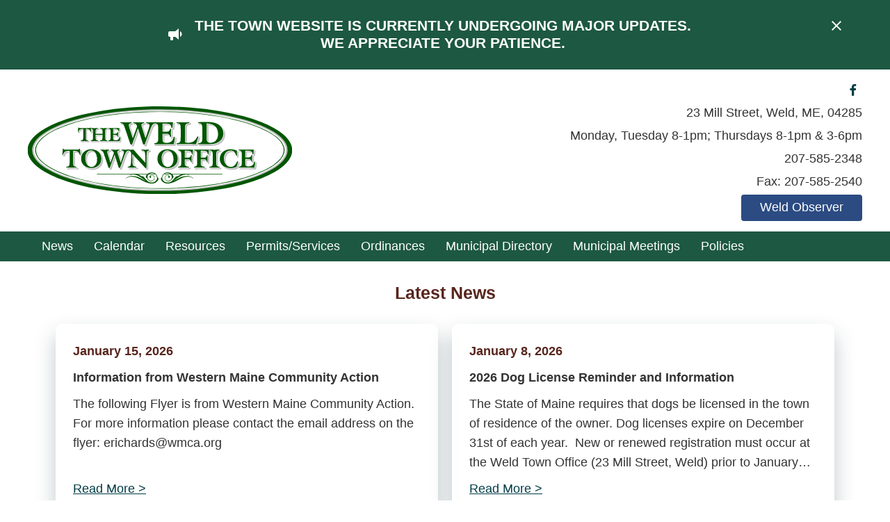

--- FILE ---
content_type: text/html; charset=utf-8
request_url: https://www.weld-maine.org/
body_size: 12115
content:

<!doctype html>
<html lang="en">
<head>
    <meta charset="utf-8">
    <link rel="dns-prefetch preconnect" href="//www.google-analytics.com">
        <title>Weld, Maine 04285  Franklin County, USA</title>
    <meta name="viewport" content="width=device-width, initial-scale=1">
    <meta name="description" content="">
                <link type="text/css" rel="stylesheet" href="https://bcms-files.s3.amazonaws.com/J5p0q5O049-1715/theme/custom/css/main.css">
    
    
<style>
        .grecaptcha-badge { visibility: hidden; }
    
</style>
        <script>loadjs=function(){function e(e,n){var t,r,i,c=[],o=(e=e.push?e:[e]).length,f=o;for(t=function(e,t){t.length&&c.push(e),--f||n(c)};o--;)r=e[o],(i=s[r])?t(r,i):(u[r]=u[r]||[]).push(t)}function n(e,n){if(e){var t=u[e];if(s[e]=n,t)for(;t.length;)t[0](e,n),t.splice(0,1)}}function t(e,n,r,i){var o,s,u=document,f=r.async,a=(r.numRetries||0)+1,h=r.before||c;i=i||0,/(^css!|\.css$)/.test(e)?(o=!0,(s=u.createElement("link")).rel="stylesheet",s.href=e.replace(/^css!/,"")):((s=u.createElement("script")).src=e,s.async=void 0===f||f),s.onload=s.onerror=s.onbeforeload=function(c){var u=c.type[0];if(o&&"hideFocus"in s)try{s.sheet.cssText.length||(u="e")}catch(e){u="e"}if("e"==u&&(i+=1)<a)return t(e,n,r,i);n(e,u,c.defaultPrevented)},!1!==h(e,s)&&u.head.appendChild(s)}function r(e,n,r){var i,c,o=(e=e.push?e:[e]).length,s=o,u=[];for(i=function(e,t,r){if("e"==t&&u.push(e),"b"==t){if(!r)return;u.push(e)}--o||n(u)},c=0;c<s;c++)t(e[c],i,r)}function i(e,t,i){var s,u;if(t&&t.trim&&(s=t),u=(s?i:t)||{},s){if(s in o)throw"LoadJS";o[s]=!0}r(e,function(e){e.length?(u.error||c)(e):(u.success||c)(),n(s,e)},u)}var c=function(){},o={},s={},u={};return i.ready=function(n,t){return e(n,function(e){e.length?(t.error||c)(e):(t.success||c)()}),i},i.done=function(e){n(e,[])},i.reset=function(){o={},s={},u={}},i.isDefined=function(e){return e in o},i}();</script>
        <script>loadjs(['https://bcms-files.s3.amazonaws.com/J5p0q5O049-1715/theme/custom/js/main.js'], 'main');</script>
        <script>!function(t){"use strict";t.loadCSS||(t.loadCSS=function(){});var e=loadCSS.relpreload={};if(e.support=function(){var e;try{e=t.document.createElement("link").relList.supports("preload")}catch(t){e=!1}return function(){return e}}(),e.bindMediaToggle=function(t){function e(){t.media=a}var a=t.media||"all";t.addEventListener?t.addEventListener("load",e):t.attachEvent&&t.attachEvent("onload",e),setTimeout(function(){t.rel="stylesheet",t.media="only x"}),setTimeout(e,3e3)},e.poly=function(){if(!e.support())for(var a=t.document.getElementsByTagName("link"),n=0;n<a.length;n++){var o=a[n];"preload"!==o.rel||"style"!==o.getAttribute("as")||o.getAttribute("data-loadcss")||(o.setAttribute("data-loadcss",!0),e.bindMediaToggle(o))}},!e.support()){e.poly();var a=t.setInterval(e.poly,500);t.addEventListener?t.addEventListener("load",function(){e.poly(),t.clearInterval(a)}):t.attachEvent&&t.attachEvent("onload",function(){e.poly(),t.clearInterval(a)})}"undefined"!=typeof exports?exports.loadCSS=loadCSS:t.loadCSS=loadCSS}("undefined"!=typeof global?global:this);</script>
    
    
<meta property="og:description" content="">
<meta property="og:image" content="https://s3.amazonaws.com/bcms-files/J5p0q5O049-1715/images/open-graph/Your-paragraph-text-2.jpg">
<meta property="og:image:type" content="image/jpeg">
<meta property="og:image:width" content="486">
<meta property="og:image:height" content="630">
<meta property="og:locale" content="en_US">
<meta property="og:site_name" content="weld-maine.org">
<meta property="og:title" content="Weld, Maine 04285  Franklin County, USA">
<meta property="og:type" content="website">
<meta property="og:url" content="https://www.weld-maine.org/">
<script type="application/ld+json">{"@context":"https:\/\/schema.org","@graph":[{"@type":"Organization","url":"https:\/\/www.weld-maine.org","@id":"https:\/\/www.weld-maine.org\/#organization"},{"@type":"WebSite","url":"https:\/\/www.weld-maine.org","@id":"https:\/\/www.weld-maine.org\/#website","name":"weld-maine.org","potentialAction":{"@type":"SearchAction","target":"https:\/\/www.weld-maine.org\/search?q={search_term_string}","query-input":"required name=search_term_string"},"publisher":{"@id":"https:\/\/www.weld-maine.org\/#organization"}},{"@type":"WebPage","url":"https:\/\/www.weld-maine.org\/","@id":"https:\/\/www.weld-maine.org\/#webpage","isPartOf":{"@id":"https:\/\/www.weld-maine.org\/#website"},"name":"Weld, Maine 04285  Franklin County, USA","dateModified":"2025-12-15T12:33:03-05:00"}]}</script>
<!-- Google tag (gtag.js) -->
<script async src="https://www.googletagmanager.com/gtag/js?id=G-XVSVB625C4"></script>
<script>
  window.dataLayer = window.dataLayer || [];
  function gtag(){dataLayer.push(arguments);}
  gtag('js', new Date());

  gtag('config', 'G-XVSVB625C4');
</script>
</head>
<body>
    
                                                                <div class="Notification js-notification">
                <div class="Container u-gutters2">
                    <div class="Arrange">
                        <div class="Arrange-sizeFill">
                            <div class="Notification-content">
                                <div class="Notification-message">
                                                                            <svg class="Icon Notification-icon" aria-hidden="true" focusable="false" style="width:24px;height:24px" viewBox="0 0 24 24"><path fill="currentColor" d="M12,8H4A2,2 0 0,0 2,10V14A2,2 0 0,0 4,16H5V20A1,1 0 0,0 6,21H8A1,1 0 0,0 9,20V16H12L17,20V4L12,8M21.5,12C21.5,13.71 20.54,15.26 19,16V8C20.53,8.75 21.5,10.3 21.5,12Z" /></svg>
                                                                        <p style="text-align: center;"><strong>THE TOWN WEBSITE IS CURRENTLY UNDERGOING MAJOR UPDATES.</strong><br><strong>WE APPRECIATE YOUR PATIENCE.</strong></p></div>
                            </div>
                        </div>
                                                    <div class="Arrange-sizeFit">
                                <div class="Notification-close">
                                    <a href="#" class="js-notificationClose" data-id="16"><svg class="Icon Notification-closeIcon" role="img" aria-label="Close notification" style="width:24px;height:24px" viewBox="0 0 24 24"><path fill="currentColor" d="M19,6.41L17.59,5L12,10.59L6.41,5L5,6.41L10.59,12L5,17.59L6.41,19L12,13.41L17.59,19L19,17.59L13.41,12L19,6.41Z" /></svg></a>
                                </div>
                            </div>
                                            </div>
                </div>
            </div>
            
    <div class="u-hiddenVisually" aria-hidden="true"><svg xmlns="http://www.w3.org/2000/svg" xmlns:xlink="http://www.w3.org/1999/xlink"><symbol viewBox="0 0 24 24" id="icon-calendar"><path d="M19 19H5V8h14m-3-7v2H8V1H6v2H5c-1.11 0-2 .89-2 2v14a2 2 0 0 0 2 2h14a2 2 0 0 0 2-2V5a2 2 0 0 0-2-2h-1V1m-1 11h-5v5h5v-5Z"/></symbol><symbol viewBox="0 0 22 28" id="icon-cancel"><path d="M20.281 20.656c0 .391-.156.781-.438 1.062l-2.125 2.125c-.281.281-.672.438-1.062.438s-.781-.156-1.062-.438L11 19.249l-4.594 4.594c-.281.281-.672.438-1.062.438s-.781-.156-1.062-.438l-2.125-2.125c-.281-.281-.438-.672-.438-1.062s.156-.781.438-1.062L6.751 15l-4.594-4.594c-.281-.281-.438-.672-.438-1.062s.156-.781.438-1.062l2.125-2.125c.281-.281.672-.438 1.062-.438s.781.156 1.062.438L11 10.751l4.594-4.594c.281-.281.672-.438 1.062-.438s.781.156 1.062.438l2.125 2.125c.281.281.438.672.438 1.062s-.156.781-.438 1.062L15.249 15l4.594 4.594c.281.281.438.672.438 1.062z"/></symbol><symbol viewBox="0 0 8 20" id="icon-caret-left"><path d="M7.143 5v10a.719.719 0 0 1-.714.714.709.709 0 0 1-.502-.212l-5-5A.71.71 0 0 1 .715 10a.71.71 0 0 1 .212-.502l5-5a.71.71 0 0 1 .502-.212c.391 0 .714.324.714.714z"/></symbol><symbol viewBox="0 0 6 20" id="icon-caret-right"><path d="M6.429 10c0 .19-.078.368-.212.502l-5 5a.71.71 0 0 1-.502.212A.719.719 0 0 1 .001 15V5c0-.391.324-.714.714-.714.19 0 .368.078.502.212l5 5a.71.71 0 0 1 .212.502z"/></symbol><symbol viewBox="0 0 20 20" id="icon-chevron-small-right"><path d="M11 10 7.859 6.58a.695.695 0 0 1 0-.978.68.68 0 0 1 .969 0l3.83 3.908a.697.697 0 0 1 0 .979l-3.83 3.908c-.267.272-.701.27-.969 0s-.268-.707 0-.978L11 10z"/></symbol><symbol viewBox="0 0 20 20" id="icon-chevron-thin-left"><path d="M13.891 17.418c.268.272.268.709 0 .979s-.701.271-.969 0l-7.83-7.908a.697.697 0 0 1 0-.979l7.83-7.908c.268-.27.701-.27.969 0s.268.709 0 .979L6.75 10l7.141 7.418z"/></symbol><symbol viewBox="0 0 20 20" id="icon-chevron-thin-right"><path d="M13.25 10 6.109 2.58a.697.697 0 0 1 0-.979.68.68 0 0 1 .969 0l7.83 7.908a.697.697 0 0 1 0 .979l-7.83 7.908c-.268.271-.701.27-.969 0s-.268-.707 0-.979L13.25 10z"/></symbol><symbol viewBox="0 0 24 24" id="icon-clock"><path d="M12 2A10 10 0 0 0 2 12a10 10 0 0 0 10 10 10 10 0 0 0 10-10A10 10 0 0 0 12 2m4.2 14.2L11 13V7h1.5v5.2l4.5 2.7-.8 1.3Z"/></symbol><symbol viewBox="0 0 20 20" id="icon-envelope"><path d="M20 7.924v8.862c0 .982-.804 1.786-1.786 1.786H1.785a1.792 1.792 0 0 1-1.786-1.786V7.924c.335.368.714.692 1.127.971 1.853 1.261 3.728 2.522 5.547 3.85.938.692 2.098 1.54 3.315 1.54h.022c1.217 0 2.377-.848 3.315-1.54 1.819-1.317 3.694-2.589 5.558-3.85a6.585 6.585 0 0 0 1.116-.971zm0-3.281c0 1.25-.926 2.377-1.908 3.058-1.741 1.205-3.493 2.411-5.223 3.627-.725.502-1.953 1.529-2.857 1.529H9.99c-.904 0-2.132-1.027-2.857-1.529-1.73-1.217-3.482-2.422-5.212-3.627-.792-.536-1.92-1.797-1.92-2.813 0-1.094.592-2.031 1.786-2.031h16.429c.971 0 1.786.804 1.786 1.786z"/></symbol><symbol viewBox="0 0 12 20" id="icon-facebook"><path d="M10.703.134V3.08H8.951c-1.373 0-1.629.658-1.629 1.607v2.109h3.27l-.435 3.304H7.322v8.471H3.907V10.1H1.061V6.796h2.846V4.363c0-2.824 1.73-4.364 4.252-4.364 1.205 0 2.243.089 2.545.134z"/></symbol><symbol viewBox="0 0 17 20" id="icon-instagram"><path d="M11.429 10c0-1.574-1.283-2.857-2.857-2.857S5.715 8.426 5.715 10s1.283 2.857 2.857 2.857 2.857-1.283 2.857-2.857zm1.54 0c0 2.433-1.964 4.397-4.397 4.397S4.175 12.433 4.175 10s1.964-4.397 4.397-4.397S12.969 7.567 12.969 10zm1.205-4.576c0 .569-.458 1.027-1.027 1.027s-1.027-.458-1.027-1.027.458-1.027 1.027-1.027 1.027.458 1.027 1.027zM8.571 2.969c-1.25 0-3.929-.1-5.056.346-.391.156-.681.346-.982.647s-.491.592-.647.982C1.44 6.071 1.54 8.75 1.54 10s-.1 3.929.346 5.056c.156.391.346.681.647.982s.592.491.982.647c1.127.446 3.806.346 5.056.346s3.929.1 5.056-.346c.391-.156.681-.346.982-.647s.491-.592.647-.982c.446-1.127.346-3.806.346-5.056s.1-3.929-.346-5.056c-.156-.391-.346-.681-.647-.982s-.592-.491-.982-.647c-1.127-.446-3.806-.346-5.056-.346zM17.143 10c0 1.183.011 2.355-.056 3.538-.067 1.373-.379 2.589-1.384 3.594s-2.221 1.317-3.594 1.384c-1.183.067-2.355.056-3.538.056s-2.355.011-3.538-.056c-1.373-.067-2.589-.379-3.594-1.384S.122 14.911.055 13.538C-.012 12.355-.001 11.183-.001 10s-.011-2.355.056-3.538c.067-1.373.379-2.589 1.384-3.594S3.66 1.551 5.033 1.484c1.183-.067 2.355-.056 3.538-.056s2.355-.011 3.538.056c1.373.067 2.589.379 3.594 1.384s1.317 2.221 1.384 3.594c.067 1.183.056 2.355.056 3.538z"/></symbol><symbol viewBox="0 0 17 20" id="icon-linkedin"><path d="M3.895 6.975v11.06H.212V6.975h3.683zm.234-3.415c.011 1.06-.792 1.908-2.076 1.908h-.022C.792 5.468 0 4.62 0 3.56c0-1.083.826-1.908 2.076-1.908 1.261 0 2.042.826 2.054 1.908zm13.014 8.136v6.339h-3.672V12.12c0-1.484-.536-2.5-1.864-2.5-1.016 0-1.618.681-1.886 1.339-.089.246-.123.569-.123.904v6.172H5.926c.045-10.022 0-11.06 0-11.06h3.672v1.607h-.022c.48-.759 1.35-1.864 3.337-1.864 2.422 0 4.23 1.585 4.23 4.978z"/></symbol><symbol viewBox="0 0 24 24" id="icon-map-marker"><path d="M12 11.5A2.5 2.5 0 0 1 9.5 9 2.5 2.5 0 0 1 12 6.5 2.5 2.5 0 0 1 14.5 9a2.5 2.5 0 0 1-2.5 2.5M12 2a7 7 0 0 0-7 7c0 5.25 7 13 7 13s7-7.75 7-13a7 7 0 0 0-7-7Z"/></symbol><symbol viewBox="0 0 24 24" id="icon-phone"><path d="M6.62 10.79c1.44 2.83 3.76 5.15 6.59 6.59l2.2-2.2c.28-.28.67-.36 1.02-.25 1.12.37 2.32.57 3.57.57a1 1 0 0 1 1 1V20a1 1 0 0 1-1 1A17 17 0 0 1 3 4a1 1 0 0 1 1-1h3.5a1 1 0 0 1 1 1c0 1.25.2 2.45.57 3.57.11.35.03.74-.25 1.02l-2.2 2.2Z"/></symbol><symbol viewBox="0 0 14 20" id="icon-pinterest"><path d="M0 6.663C0 2.545 3.772 0 7.589 0c3.504 0 6.696 2.411 6.696 6.105 0 3.471-1.775 7.321-5.725 7.321-.938 0-2.121-.469-2.578-1.339-.848 3.359-.781 3.862-2.656 6.429l-.156.056-.1-.112c-.067-.703-.167-1.395-.167-2.098 0-2.277 1.049-5.569 1.563-7.779-.279-.569-.357-1.261-.357-1.886 0-1.127.781-2.556 2.054-2.556.938 0 1.44.714 1.44 1.596 0 1.451-.982 2.813-.982 4.219 0 .96.792 1.629 1.719 1.629 2.567 0 3.359-3.705 3.359-5.681 0-2.645-1.875-4.085-4.408-4.085-2.946 0-5.223 2.121-5.223 5.112 0 1.44.882 2.176.882 2.522 0 .29-.212 1.317-.58 1.317-.056 0-.134-.022-.19-.033C.584 10.257.004 8.125.004 6.663z"/></symbol><symbol viewBox="0 0 19 20" id="icon-search"><path d="M12.857 9.286c0-2.757-2.243-5-5-5s-5 2.243-5 5 2.243 5 5 5 5-2.243 5-5zm5.714 9.285c0 .781-.647 1.429-1.429 1.429-.379 0-.748-.156-1.004-.424l-3.828-3.817a7.839 7.839 0 0 1-4.453 1.384C3.515 17.143 0 13.627 0 9.286s3.516-7.857 7.857-7.857a7.855 7.855 0 0 1 6.473 12.31l3.828 3.828c.257.257.413.625.413 1.004z"/></symbol><symbol viewBox="0 0 19 20" id="icon-shopping-cart"><path d="M7.143 17.143c0 .781-.647 1.429-1.429 1.429s-1.429-.647-1.429-1.429.647-1.429 1.429-1.429 1.429.647 1.429 1.429zm10 0c0 .781-.647 1.429-1.429 1.429s-1.429-.647-1.429-1.429.647-1.429 1.429-1.429 1.429.647 1.429 1.429zM18.571 5v5.714a.73.73 0 0 1-.636.714L6.283 12.79c.056.257.145.513.145.781 0 .257-.156.491-.268.714h10.268c.391 0 .714.324.714.714s-.324.714-.714.714H4.999a.719.719 0 0 1-.714-.714c0-.346.502-1.183.681-1.529L2.991 4.285H.714C.323 4.285 0 3.961 0 3.571s.324-.714.714-.714h2.857c.748 0 .77.893.882 1.429h13.404c.391 0 .714.324.714.714z"/></symbol><symbol viewBox="0 0 19 20" id="icon-twitter"><path d="M18.08 4.554a7.768 7.768 0 0 1-1.808 1.864c.011.156.011.313.011.469 0 4.766-3.627 10.257-10.257 10.257-2.042 0-3.94-.592-5.536-1.618.29.033.569.045.871.045a7.217 7.217 0 0 0 4.475-1.54 3.61 3.61 0 0 1-3.371-2.5 4.6 4.6 0 0 0 .681.056c.324 0 .647-.045.949-.123a3.606 3.606 0 0 1-2.891-3.538v-.045c.48.268 1.038.435 1.629.458a3.601 3.601 0 0 1-1.607-3.002c0-.67.179-1.283.491-1.819A10.248 10.248 0 0 0 9.15 7.29a4.057 4.057 0 0 1-.089-.826 3.603 3.603 0 0 1 3.605-3.605c1.038 0 1.975.435 2.634 1.138a7.089 7.089 0 0 0 2.288-.871 3.598 3.598 0 0 1-1.585 1.987 7.226 7.226 0 0 0 2.076-.558z"/></symbol><symbol viewBox="0 0 17 20" id="icon-youtube"><path d="M10.837 13.884v2.355c0 .502-.145.748-.435.748-.167 0-.335-.078-.502-.246v-3.359c.167-.167.335-.246.502-.246.29 0 .435.257.435.748zm3.772.011v.513h-1.004v-.513c0-.502.167-.759.502-.759s.502.257.502.759zM3.828 11.462h1.194v-1.049H1.54v1.049h1.172v6.35h1.116v-6.35zm3.214 6.351h.993V12.3h-.993v4.219c-.223.313-.435.469-.636.469-.134 0-.212-.078-.234-.234-.011-.033-.011-.156-.011-.391V12.3h-.993v4.364c0 .391.033.647.089.815.089.279.324.413.647.413.357 0 .737-.223 1.138-.681v.603zm4.788-1.652v-2.199c0-.513-.022-.882-.1-1.105-.123-.413-.402-.625-.792-.625-.368 0-.714.201-1.038.603v-2.422h-.993v7.4H9.9v-.536c.335.413.681.614 1.038.614.391 0 .67-.212.792-.614.078-.234.1-.603.1-1.116zm3.773-.112v-.145h-1.016c0 .402-.011.625-.022.681-.056.268-.201.402-.446.402-.346 0-.513-.257-.513-.77v-.971h1.998v-1.15c0-.592-.1-1.016-.301-1.295-.29-.379-.681-.569-1.183-.569-.513 0-.904.19-1.194.569-.212.279-.313.703-.313 1.295v1.931c0 .592.112 1.027.324 1.295.29.379.681.569 1.205.569s.938-.201 1.205-.592c.123-.179.212-.379.234-.603.022-.1.022-.324.022-.647zM8.817 5.859V3.515c0-.513-.145-.77-.48-.77-.324 0-.48.257-.48.77v2.344c0 .513.156.781.48.781.335 0 .48-.268.48-.781zm8.025 8.382c0 1.283-.011 2.656-.29 3.906-.212.882-.926 1.529-1.786 1.618-2.054.234-4.129.234-6.194.234s-4.141 0-6.194-.234c-.859-.089-1.585-.737-1.786-1.618-.29-1.25-.29-2.623-.29-3.906 0-1.295.011-2.656.29-3.906.212-.882.926-1.529 1.797-1.629 2.042-.223 4.118-.223 6.183-.223s4.141 0 6.194.223a2.1 2.1 0 0 1 1.786 1.629c.29 1.25.29 2.612.29 3.906zM5.703 0h1.138l-1.35 4.453v3.025H4.375V4.453c-.1-.547-.324-1.328-.681-2.366C3.448 1.395 3.203.692 2.969 0h1.183l.792 2.935zm4.13 3.717V5.67c0 .592-.1 1.038-.313 1.317-.279.379-.67.569-1.183.569-.502 0-.893-.19-1.172-.569-.212-.29-.313-.725-.313-1.317V3.717c0-.592.1-1.027.313-1.306.279-.379.67-.569 1.172-.569.513 0 .904.19 1.183.569.212.279.313.714.313 1.306zm3.738-1.809v5.569h-1.016v-.614c-.402.469-.781.692-1.15.692-.324 0-.558-.134-.658-.413-.056-.167-.089-.435-.089-.837V1.908h1.016v4.096c0 .234 0 .368.011.391.022.156.1.246.234.246.201 0 .413-.156.636-.48V1.909h1.016z"/></symbol></svg></div>
    <header class="Header">
        <a class="Header-skipToMain" href="#main">skip to main content     <svg class="Icon" aria-hidden="true" focusable="false"><use xlink:href="#icon-chevron-small-right" /></svg></a>
        <div class="Container">
            <div class="Grid Grid--withGutter Grid--alignMiddle">
                <div class="Grid-cell u-size1of2 u-md-sizeFull u-md-margBottom2 u-md-textCenter">
                                                                                                                                                <a href="/" title="Back to home page"><img src="https://bcms-files.s3.amazonaws.com/J5p0q5O049-1715/images/logo-1.svg" height="143"  width="433"  alt="Town of Weld"  class="Header-logo"></a>
                                    </div>
                <div class="Grid-cell u-size1of2 u-md-sizeFull u-textRight u-md-textCenter">
                                            <div class="Header-line">
                                                            <a href="https://www.facebook.com/share/192nqQS9F1/?mibextid=wwXIfr" title="Follow us on Town of Weld Facebook Page" class="Header-iconLink">     <svg class="Header-icon Icon" role="img" alt="Town of Weld Facebook Page" aria-labelledby="iconTitle-hxQuzM" focusable="false"><title id="iconTitle-hxQuzM">Town of Weld Facebook Page</title><use xlink:href="#icon-facebook" /></svg></a>
                                                    </div>
                                                                <div itemscope itemtype="http://schema.org/Organization" class="Header-line"><div itemprop="address" itemscope itemtype="http://schema.org/PostalAddress" class="Header-line"><span itemprop="streetAddress">23 Mill Street</span>,
                                                                                                                            <span itemprop="addressLocality">Weld</span>,
                                                                                                                            <span itemprop="addressRegion">ME</span><span itemprop="postalCode">, 04285</span></div><div itemprop="hours" class="Header-line">Monday, Tuesday 8-1pm; Thursdays 8-1pm &amp; 3-6pm</div><div itemprop="telephone" class="Header-line"><a href="tel:2075852348">207-585-2348</a></div><div itemprop="telephone" class="Header-line">Fax: <a href="tel:2075852540">207-585-2540</a></div></div>                                                                <div class="Header-line"><a href="/weld-observer" class="Button Header-button">Weld Observer</a></div>                                    </div>
            </div>
        </div>
    </header>
    <nav class="NavBar" role="navigation" >
        <div class="Container">
            <button class="SmScBtn js-ssNavBtn"><span class="SmScBtn-icon"></span>Menu</button>
            


<ul class="MainNav js-mainNav MainNav--left" data-access-nav>
                                    <li class="MainNav-item is-first">
                                                <a href="/blog"  class="is-first MainNav-link js-navLink">News</a>

                    </li>
                                    <li class="MainNav-item">
                                                <a href="/calendar"  class="MainNav-link js-navLink">Calendar</a>

                    </li>
                                                        <li class="MainNav-item  Dropdown js-dropdownParent">
                                                                                                            <a href="/resources"  class="MainNav-link js-navLink is-dropdown js-dropdown"  aria-haspopup="true"  id="ZSaGAgTn">Resources</a>

                                                                <ul class="Dropdown-menu js-dropdownMenu" aria-labelledby="ZSaGAgTn">
                                                                                                                    <li class="Dropdown-item Dropdown-item--smallScreen js-skip"> <a href="/resources"  class="Dropdown-link"  aria-haspopup="true">Resources</a></li>
                                                                                                        <li class="Dropdown-item is-first js-dropdownParent">
                                                                                                                                            <a href="/resources/tax-commitments/tax-commitments"  class="is-first Dropdown-link js-navLink Dropdown-link--parent js-dropdown"  aria-haspopup="true"  id="fHF28sTh">Property Tax Resources</a>

                                                                                                    <ul class="Dropdown-menu js-dropdownMenu" aria-labelledby="fHF28sTh">
                                                                                                                    <li class="Dropdown-item Dropdown-item--smallScreen js-skip"> <a href="/resources/tax-commitments/tax-commitments"  class="Dropdown-link"  aria-haspopup="true">Property Tax Resources</a></li>
                                                                            <li class="Dropdown-item is-first">
                                                                <a href="https://jeodonnell.com/cama/weld/"  class="is-first Dropdown-link js-navLink">Property Tax Assessment Data</a>

                            </li>
                                                                    <li class="Dropdown-item is-last">
                                                                <a href="/resources/2025-property-tax-maps"  class="is-last Dropdown-link js-navLink">2025 Property Tax Maps</a>

                            </li>
            </ul>

                            </li>
                                                                    <li class="Dropdown-item">
                                                                <a href="/resources/elections"  class="Dropdown-link js-navLink">Elections</a>

                            </li>
                                                                    <li class="Dropdown-item">
                                                                <a href="/resources/mt-blue-school-district"  class="Dropdown-link js-navLink">Mt. Blue Regional School District</a>

                            </li>
                                                                    <li class="Dropdown-item">
                                                                <a href="/resources/mt-blue-state-park"  class="Dropdown-link js-navLink">Mt. Blue State Park</a>

                            </li>
                                                                    <li class="Dropdown-item">
                                                                <a href="/resources/post-office"  class="Dropdown-link js-navLink">U.S. Post Office</a>

                            </li>
                                                                    <li class="Dropdown-item">
                                                                <a href="/resources/public-library"  class="Dropdown-link js-navLink">Weld Free Public Library</a>

                            </li>
                                                                    <li class="Dropdown-item is-last">
                                                                <a href="/resources/organizations"  class="is-last Dropdown-link js-navLink">Community Organizations</a>

                            </li>
            </ul>

                    </li>
                                                        <li class="MainNav-item  Dropdown js-dropdownParent">
                                                                                                            <a href="/permits-services"  class="MainNav-link js-navLink is-dropdown js-dropdown"  aria-haspopup="true"  id="exDnwWF4">Permits/Services</a>

                                                                <ul class="Dropdown-menu js-dropdownMenu" aria-labelledby="exDnwWF4">
                                                                                                                    <li class="Dropdown-item Dropdown-item--smallScreen js-skip"> <a href="/permits-services"  class="Dropdown-link"  aria-haspopup="true">Permits/Services</a></li>
                                                                                                        <li class="Dropdown-item is-first js-dropdownParent">
                                                                                                                                            <a href="/permits-services/permits"  class="is-first Dropdown-link js-navLink Dropdown-link--parent js-dropdown"  aria-haspopup="true"  id="HeMFVH4N">Land Use Permits</a>

                                                                                                    <ul class="Dropdown-menu js-dropdownMenu" aria-labelledby="HeMFVH4N">
                                                                                                                    <li class="Dropdown-item Dropdown-item--smallScreen js-skip"> <a href="/permits-services/permits"  class="Dropdown-link"  aria-haspopup="true">Land Use Permits</a></li>
                                                                            <li class="Dropdown-item is-first">
                                                                <a href="/permits-services/permits/who-needs-permits"  class="is-first Dropdown-link js-navLink">Who Needs a Land Use Permit?</a>

                            </li>
                                                                    <li class="Dropdown-item">
                                                                <a href="/permits-services/permits/fee-schedule"  class="Dropdown-link js-navLink">Land Use Permit &ndash; Fee Schedule</a>

                            </li>
                                                                    <li class="Dropdown-item is-last">
                                                                <a href="/permits-services/permits/obtaining-permits"  class="is-last Dropdown-link js-navLink">Procedure for Obtaining Land Use Permits</a>

                            </li>
            </ul>

                            </li>
                                                                    <li class="Dropdown-item">
                                                                <a href="/permits-services/licenses-and-permits"  class="Dropdown-link js-navLink">Licenses &amp; Permits</a>

                            </li>
                                                                    <li class="Dropdown-item">
                                                                <a href="/permits-services/protection-health"  class="Dropdown-link js-navLink">Protection &amp; Health</a>

                            </li>
                                                                    <li class="Dropdown-item">
                                                                <a href="/permits-services/animal-control"  class="Dropdown-link js-navLink">Animal Control</a>

                            </li>
                                                                    <li class="Dropdown-item">
                                                                <a href="/permits-services/general-assistance"  class="Dropdown-link js-navLink">General Assistance</a>

                            </li>
                                                                    <li class="Dropdown-item is-last">
                                                                <a href="/permits-services/burning-permits"  class="is-last Dropdown-link js-navLink">Burning Permits</a>

                            </li>
            </ul>

                    </li>
                                                        <li class="MainNav-item  Dropdown js-dropdownParent">
                                                                                                            <a href="/ordinances"  class="MainNav-link js-navLink is-dropdown js-dropdown"  aria-haspopup="true"  id="CEYZxGHy">Ordinances</a>

                                                                <ul class="Dropdown-menu js-dropdownMenu" aria-labelledby="CEYZxGHy">
                                                                                                                    <li class="Dropdown-item Dropdown-item--smallScreen js-skip"> <a href="/ordinances"  class="Dropdown-link"  aria-haspopup="true">Ordinances</a></li>
                                                                            <li class="Dropdown-item is-first">
                                                                <a href="/ordinances/building-ordinance"  class="is-first Dropdown-link js-navLink">Building Ordinance</a>

                            </li>
                                                                    <li class="Dropdown-item">
                                                                <a href="/ordinances/land-use-and-zoning/shoreland-zoning-ordinance"  class="Dropdown-link js-navLink">Shoreland Zoning Ordincance</a>

                            </li>
                                                                    <li class="Dropdown-item">
                                                                <a href="/land-use-and-zoning/floodplain-management-ordinance"  class="Dropdown-link js-navLink">Floodplain Management Ordinance</a>

                            </li>
                                                                    <li class="Dropdown-item">
                                                                <a href="/ordinances/marijuana-establishments-ordinance"  class="Dropdown-link js-navLink">Marijuana Establishments Ordinance</a>

                            </li>
                                                                    <li class="Dropdown-item">
                                                                <a href="/ordinances/local-food-sovereignty-ordinance"  class="Dropdown-link js-navLink">Local Food Sovereignty Ordinance</a>

                            </li>
                                                                    <li class="Dropdown-item">
                                                                <a href="/ordinances/parade-ordinance"  class="Dropdown-link js-navLink">Parade Ordinance</a>

                            </li>
                                                                    <li class="Dropdown-item is-last">
                                                                <a href="https://bcms-files.s3.amazonaws.com/J5p0q5O049-1715/docs/Ordinances/Moratorium-Extension-Solar-Farms-and-Large-Commercial-Structures-Selectboard-Mtg-09.09.2025-FORM.pdf"  class="is-last Dropdown-link js-navLink">Solar Farm &amp; Large Commercial Structure Moratorium</a>

                            </li>
            </ul>

                    </li>
                                                        <li class="MainNav-item  Dropdown js-dropdownParent">
                                                                                                            <a href="/municipal-directory"  class="MainNav-link js-navLink is-dropdown js-dropdown"  aria-haspopup="true"  id="ExV6vnmK">Municipal Directory</a>

                                                                <ul class="Dropdown-menu js-dropdownMenu" aria-labelledby="ExV6vnmK">
                                                                                                                    <li class="Dropdown-item Dropdown-item--smallScreen js-skip"> <a href="/municipal-directory"  class="Dropdown-link"  aria-haspopup="true">Municipal Directory</a></li>
                                                                            <li class="Dropdown-item is-first">
                                                                <a href="/municipal-directory/key-municipal-officials"  class="is-first Dropdown-link js-navLink">Key Municipal Officials</a>

                            </li>
                                                                    <li class="Dropdown-item">
                                                                <a href="/municipal-directory/planning-board"  class="Dropdown-link js-navLink">Planning Board</a>

                            </li>
                                                                    <li class="Dropdown-item">
                                                                <a href="/municipal-directory/public-works"  class="Dropdown-link js-navLink">Public Works</a>

                            </li>
                                                                    <li class="Dropdown-item">
                                                                <a href="/municipal-directory/transfer-station"  class="Dropdown-link js-navLink">Transfer Station</a>

                            </li>
                                                                                                <li class="Dropdown-item is-last js-dropdownParent">
                                                                                                                                            <a href="/municipal-directory/committees"  class="is-last Dropdown-link js-navLink Dropdown-link--parent js-dropdown"  aria-haspopup="true"  id="GMJnmr22">Committees</a>

                                                                                                    <ul class="Dropdown-menu js-dropdownMenu" aria-labelledby="GMJnmr22">
                                                                                                                    <li class="Dropdown-item Dropdown-item--smallScreen js-skip"> <a href="/municipal-directory/committees"  class="Dropdown-link"  aria-haspopup="true">Committees</a></li>
                                                                            <li class="Dropdown-item is-first">
                                                                <a href="/municipal-directory/committees/recreation-activities-committee"  class="is-first Dropdown-link js-navLink">Recreation Activities Committee</a>

                            </li>
                                                                    <li class="Dropdown-item">
                                                                <a href="/municipal-directory/committees/recreational-space-committee"  class="Dropdown-link js-navLink">Recreation Space Committee</a>

                            </li>
                                                                    <li class="Dropdown-item is-last">
                                                                <a href="/municipal-directory/committees/budget-committee"  class="is-last Dropdown-link js-navLink">Budget Committee</a>

                            </li>
            </ul>

                            </li>
            </ul>

                    </li>
                                                        <li class="MainNav-item  Dropdown js-dropdownParent">
                                                                                                            <a href="/municipal-meetings"  class="MainNav-link js-navLink is-dropdown js-dropdown"  aria-haspopup="true"  id="Kzq7Tdyy">Municipal Meetings</a>

                                                                <ul class="Dropdown-menu js-dropdownMenu" aria-labelledby="Kzq7Tdyy">
                                                                                                                    <li class="Dropdown-item Dropdown-item--smallScreen js-skip"> <a href="/municipal-meetings"  class="Dropdown-link"  aria-haspopup="true">Municipal Meetings</a></li>
                                                                            <li class="Dropdown-item is-first">
                                                                <a href="/municipal-meetings/town-meetings"  class="is-first Dropdown-link js-navLink">Town Meetings</a>

                            </li>
                                                                    <li class="Dropdown-item">
                                                                <a href="/municipal-meetings/selectboard-meetings"  class="Dropdown-link js-navLink">Selectboard Meetings</a>

                            </li>
                                                                    <li class="Dropdown-item">
                                                                <a href="/municipal-meetings/planning-board-meetings"  class="Dropdown-link js-navLink">Planning Board Meetings</a>

                            </li>
                                                                    <li class="Dropdown-item">
                                                                <a href="/municipal-meetings/budget-committee-meetings"  class="Dropdown-link js-navLink">Budget Committee Meetings</a>

                            </li>
                                                                    <li class="Dropdown-item">
                                                                <a href="/municipal-meetings/ordinance-committee-meetings"  class="Dropdown-link js-navLink">Commercial Site-Plan Review Ordinance Committee Meetings</a>

                            </li>
                                                                    <li class="Dropdown-item">
                                                                <a href="/municipal-meetings/recreation-activity-committee-meetings"  class="Dropdown-link js-navLink">Recreation Activities Committee Meetings</a>

                            </li>
                                                                    <li class="Dropdown-item is-last">
                                                                <a href="/municipal-meetings/recreation-space-committee-meetings"  class="is-last Dropdown-link js-navLink">Recreation Space Committee Meetings</a>

                            </li>
            </ul>

                    </li>
                                                        <li class="MainNav-item is-last Dropdown js-dropdownParent">
                                                                                                            <a href="/policies"  class="is-last MainNav-link js-navLink is-dropdown js-dropdown"  aria-haspopup="true"  id="kwuuxTRY">Policies</a>

                                                                <ul class="Dropdown-menu js-dropdownMenu" aria-labelledby="kwuuxTRY">
                                                                                                                    <li class="Dropdown-item Dropdown-item--smallScreen js-skip"> <a href="/policies"  class="Dropdown-link"  aria-haspopup="true">Policies</a></li>
                                                                            <li class="Dropdown-item is-first">
                                                                <a href="https://bcms-files.s3.amazonaws.com/J5p0q5O049-1715/docs/Policies/Weld-George-Raymond-Foundation-Free-State-Park-Policy-May-2025.pdf"  class="is-first Dropdown-link js-navLink">Free State Park Passes Policy</a>

                            </li>
                                                                    <li class="Dropdown-item">
                                                                <a href="https://bcms-files.s3.amazonaws.com/J5p0q5O049-1715/docs/Policies/Facility-Use-Policy-Signed-July15-2025.pdf"  class="Dropdown-link js-navLink">Town Facility Use Policy</a>

                            </li>
                                                                    <li class="Dropdown-item">
                                                                <a href="https://bcms-files.s3.amazonaws.com/J5p0q5O049-1715/docs/Policies/Weld_Personnel_Policy-6_17_25.pdf"  class="Dropdown-link js-navLink">Personnel Policy</a>

                            </li>
                                                                    <li class="Dropdown-item is-last">
                                                                <a href="https://bcms-files.s3.amazonaws.com/J5p0q5O049-1715/docs/Policies/Weld_Drug_and_Alcohol_Policy-6_17_25.pdf"  class="is-last Dropdown-link js-navLink">Drug &amp; Alcohol Policy</a>

                            </li>
            </ul>

                    </li>
    </ul>

        </div>
    </nav>

    

<div class="Container">
    
    <div class="Content u-cf">
        <main id="main">
                            

<h2 class="Cards-title">Latest News</h2>

<div class="Grid Grid--equalHeight Grid--withGutter u-flexJustifyCenter">
            <div class="Grid-cell u-margBottom4 u-md-sizeFull u-size1of2">
            <div class="Card">
                <div class="Card-date">January 15, 2026</div>
                                <div class="Card-title">Information from Western Maine Community Action</div>
                                    <div class="Card-abstract">
                                                    The following Flyer is from Western Maine Community Action. For more information please contact the email address on the flyer: erichards@wmca.org
                                            </div>
                                <div class="Card-buttonContainer">
                    <a href="/blog/post/information-from-western-maine-community-action" class="Card-button">Read More ></a>
                </div>
            </div>
        </div>
            <div class="Grid-cell u-margBottom4 u-md-sizeFull u-size1of2">
            <div class="Card">
                <div class="Card-date">January 8, 2026</div>
                                <div class="Card-title">2026 Dog License Reminder and Information</div>
                                    <div class="Card-abstract">
                                                    The State of Maine requires that dogs be licensed in the town of residence of the owner.&nbsp;Dog licenses expire on&nbsp;December 31st of each year. &nbsp;New or renewed registration must occur at the Weld Town Office (23 Mill Street, Weld) prior to January&hellip;
                                            </div>
                                <div class="Card-buttonContainer">
                    <a href="/blog/post/2026-dog-license-information" class="Card-button">Read More ></a>
                </div>
            </div>
        </div>
    </div>


<div class="u-flex u-flexJustifyCenter">

    <div class="List">

        <div class="List-header">
            <h2 class="List-header-title">Upcoming Events</h2>
            <div class="List-header-button">
                <a href="/calendar" class="List-header-link">View All</a>
            </div>
        </div>

        <div class="List-body Grid">
                            <div class="List-body-item Grid-cell u-size1of4">Jan 17</div>
                <div class="List-body-item Grid-cell u-size3of4"><a href="/calendar/event/59601107558599333">Talent Show - Town Hall CANCELLED</a></div>
                            <div class="List-body-item Grid-cell u-size1of4">Jan 19</div>
                <div class="List-body-item Grid-cell u-size3of4"><a href="/calendar/event/1277">Chair Yoga - Multi-purpose Room</a></div>
                            <div class="List-body-item Grid-cell u-size1of4">Jan 20</div>
                <div class="List-body-item Grid-cell u-size3of4"><a href="/calendar/event/62493985725218929">Line Dancing and Step Aerobics Class</a></div>
                            <div class="List-body-item Grid-cell u-size1of4">Jan 21</div>
                <div class="List-body-item Grid-cell u-size3of4"><a href="/calendar/event/73449804650253824">Fire Department Meeting - Multipurpose Room</a></div>
                            <div class="List-body-item Grid-cell u-size1of4">Jan 22</div>
                <div class="List-body-item Grid-cell u-size3of4"><a href="/calendar/event/62493985842659842">Line Dancing and Step Aerobics Class</a></div>
                    </div>

    </div>

</div>
<h2>Town Office Hours</h2>
<p>Monday, Tuesday, Thursday: 8:00 AM &ndash; 1:00 PM<br>Thursday: 3:00 PM &ndash; 6:00 PM</p>
<h2>Need to make a payment?</h2>
<p>Use the&nbsp;<strong><a href="https://weld.androgov.com">Town of Weld Online Payment Center</a>.</strong></p>
<h2>Maine.gov &ndash; Rapid Renewal</h2>
<p><a href="https://www1.maine.gov/online/bmv/rapid-renewal/" rel="noopener noreferrer" target="_blank">Vehicle &amp; Trailer Registration Renewal Service</a></p>
<h2>General Assistance&nbsp;</h2>
<p>Persons who wish to apply for General Assistance may do so at: 23 Mill Street, Monday, Tuesday and Thursday from 8 AM - 1 PM and Thursday from 3 PM - 6 PM&nbsp;</p>
<p><strong>In an emergency, applicants may contact Dina Walker at <a href="tel:207-808-3425">207-808-3425</a></strong></p>
<p>The municipality General Assistance administrator must issue a written decision regarding eligibility to all applicants within 24 hours of receiving an application.</p>
<p>The Department of Human Services toll-free Telephone number, to call with a question regarding the General Assistance Program, is 1-800-442-6003.</p>
<p>&nbsp;</p><div class="Grid Grid--withGutterLg">
            <div class="Grid-cell u-size1of2 u-sm-sizeFull u-sm-margBottom2">
                            <p>The Town of Weld is located in Franklin County, Maine &ndash; about 30 minutes west of Farmington. The town has a population of 419 (2010 &ndash; census) and the total area of the town is 63.0 square miles. The town is home to Webb Lake and Mt. Blue State Park and is nestled in a valley created by Mt. Blue and the Tumbledown / Jackson mountains.</p>
<p><a href="tel:207-585-2348">(207) 585-2348</a> office<br>(207) 585-2540 fax<br>P.O. Box 87 (23 Mill Street)<br>Weld Maine 04285</p>
<p>&nbsp;</p>
                    </div>
            <div class="Grid-cell u-size1of2 u-sm-sizeFull u-sm-margBottom2">
                            <div class="FlexEmbed u-margBottom2">
    <div class="FlexEmbed-ratio FlexEmbed-ratio--3by2"></div>
    <iframe class="FlexEmbed-content" frameborder="0" title="Embedded iframe" allowfullscreen src="https://www.google.com/maps/embed?pb=!1m18!1m12!1m3!1d90739.72938881324!2d-70.52458450544295!3d44.70702714699683!2m3!1f0!2f0!3f0!3m2!1i1024!2i768!4f13.1!3m3!1m2!1s0x4cb1711a2be7c34f%3A0xe954477ec3b377c6!2sWeld%2C%20ME%2004285!5e0!3m2!1sen!2sus!4v1631795520121!5m2!1sen!2sus"></iframe>
</div>

                    </div>
    </div>

                    </main>
    </div>
</div>

<footer class="Footer">
    <div class="Container">
        <a href="#" class="BackTop js-btop" tabindex="-1" title="Go back to top of page"><span class="BackTop-description">Go back to top of page </span></a>
                    

<ul class="FooterNav">
                                <li class="FooterNav-item is-first">
                                    <a href="/blog"  class="is-first FooterNav-link">News</a>
                    </li>
                            <li class="FooterNav-item">
                                    <a href="/calendar"  class="FooterNav-link">Calendar</a>
                    </li>
                            <li class="FooterNav-item">
                                    <a href="/resources"  class="FooterNav-link">Resources</a>
                    </li>
                            <li class="FooterNav-item">
                                    <a href="/permits-services"  class="FooterNav-link">Permits/Services</a>
                    </li>
                            <li class="FooterNav-item">
                                    <a href="/ordinances"  class="FooterNav-link">Ordinances</a>
                    </li>
                            <li class="FooterNav-item">
                                    <a href="/municipal-directory"  class="FooterNav-link">Municipal Directory</a>
                    </li>
                            <li class="FooterNav-item">
                                    <a href="/municipal-meetings"  class="FooterNav-link">Municipal Meetings</a>
                    </li>
                            <li class="FooterNav-item is-last">
                                    <a href="/policies"  class="is-last FooterNav-link">Policies</a>
                    </li>
    
</ul>

                            <span itemscope itemtype="http://schema.org/Organization"><span itemprop="address" itemscope itemtype="http://schema.org/PostalAddress"><span itemprop="streetAddress">23 Mill Street</span>,
                                                                                        <span itemprop="addressLocality">Weld</span>,
                                                                                        <span itemprop="addressRegion">ME</span><span itemprop="postalCode">, 04285</span></span>
                                                             | <a href="tel:2075852348" itemprop="telephone">207-585-2348</a>
                                                                 | <a href="mailto:email@test.com" itemprop="email" class="Footer-link">email@test.com</a></span>                <div>&copy; 2026 Town of Weld</div>
        <div class="Footer-credit">
            <a href="https://www.aptuitiv.com" target="_blank" class="Footer-link Footer-creditLink">Website by Aptuitiv</a><a href="https://www.branchcms.com" target="_blank" class="Footer-link Footer-creditLink">Powered by BranchCMS</a>
        </div>
    </div>
</footer>
                    <script src="https://www.google.com/recaptcha/api.js?render=6Lcmc40fAAAAADYoxUd7eqyJiBl2P8sTTMAGoM_D"  async></script>
        <script>if(typeof grecaptcha === "undefined") {grecaptcha = {};}grecaptcha.ready = function(cb){if(typeof grecaptcha.execute === "undefined") {const c = "___grecaptcha_cfg";window[c] = window[c] || {};(window[c]["fns"] = window[c]["fns"]||[]).push(cb);} else {cb();}};grecaptcha.ready(function() {window.gCaptchaV3Promise1873 = function(grecaptcha, options) {options = options || {};if (typeof options.action === "undefined") {options.action = 'form'};if (typeof options.setField === "undefined") {options.setField = true;};if (typeof options.inputSelector === "undefined") {options.inputSelector = '.gRecaptchaV3GBqsVNgDuv';};return  new Promise(function(resolve, reject) {grecaptcha.execute('6Lcmc40fAAAAADYoxUd7eqyJiBl2P8sTTMAGoM_D', {action: options.action}).then(function(token) {if (options.setField) {document.querySelector(options.inputSelector).value = token;}resolve();}, function() {reject();});});};window.gCaptchaV3Promise1873(grecaptcha, {setField: false});});
</script>
        
    <script src="https://ajax.googleapis.com/ajax/libs/webfont/1.6.26/webfont.js"></script>
    <script>
        WebFont.load({
            google: {
                families: ['Vollkorn:400,400i,700,700i','Montserrat:300,500,700']
            }
        });
    </script>
    
</body>
</html>


--- FILE ---
content_type: text/html; charset=utf-8
request_url: https://www.google.com/recaptcha/api2/anchor?ar=1&k=6Lcmc40fAAAAADYoxUd7eqyJiBl2P8sTTMAGoM_D&co=aHR0cHM6Ly93d3cud2VsZC1tYWluZS5vcmc6NDQz&hl=en&v=PoyoqOPhxBO7pBk68S4YbpHZ&size=invisible&anchor-ms=20000&execute-ms=30000&cb=6ptth9dsyx73
body_size: 48909
content:
<!DOCTYPE HTML><html dir="ltr" lang="en"><head><meta http-equiv="Content-Type" content="text/html; charset=UTF-8">
<meta http-equiv="X-UA-Compatible" content="IE=edge">
<title>reCAPTCHA</title>
<style type="text/css">
/* cyrillic-ext */
@font-face {
  font-family: 'Roboto';
  font-style: normal;
  font-weight: 400;
  font-stretch: 100%;
  src: url(//fonts.gstatic.com/s/roboto/v48/KFO7CnqEu92Fr1ME7kSn66aGLdTylUAMa3GUBHMdazTgWw.woff2) format('woff2');
  unicode-range: U+0460-052F, U+1C80-1C8A, U+20B4, U+2DE0-2DFF, U+A640-A69F, U+FE2E-FE2F;
}
/* cyrillic */
@font-face {
  font-family: 'Roboto';
  font-style: normal;
  font-weight: 400;
  font-stretch: 100%;
  src: url(//fonts.gstatic.com/s/roboto/v48/KFO7CnqEu92Fr1ME7kSn66aGLdTylUAMa3iUBHMdazTgWw.woff2) format('woff2');
  unicode-range: U+0301, U+0400-045F, U+0490-0491, U+04B0-04B1, U+2116;
}
/* greek-ext */
@font-face {
  font-family: 'Roboto';
  font-style: normal;
  font-weight: 400;
  font-stretch: 100%;
  src: url(//fonts.gstatic.com/s/roboto/v48/KFO7CnqEu92Fr1ME7kSn66aGLdTylUAMa3CUBHMdazTgWw.woff2) format('woff2');
  unicode-range: U+1F00-1FFF;
}
/* greek */
@font-face {
  font-family: 'Roboto';
  font-style: normal;
  font-weight: 400;
  font-stretch: 100%;
  src: url(//fonts.gstatic.com/s/roboto/v48/KFO7CnqEu92Fr1ME7kSn66aGLdTylUAMa3-UBHMdazTgWw.woff2) format('woff2');
  unicode-range: U+0370-0377, U+037A-037F, U+0384-038A, U+038C, U+038E-03A1, U+03A3-03FF;
}
/* math */
@font-face {
  font-family: 'Roboto';
  font-style: normal;
  font-weight: 400;
  font-stretch: 100%;
  src: url(//fonts.gstatic.com/s/roboto/v48/KFO7CnqEu92Fr1ME7kSn66aGLdTylUAMawCUBHMdazTgWw.woff2) format('woff2');
  unicode-range: U+0302-0303, U+0305, U+0307-0308, U+0310, U+0312, U+0315, U+031A, U+0326-0327, U+032C, U+032F-0330, U+0332-0333, U+0338, U+033A, U+0346, U+034D, U+0391-03A1, U+03A3-03A9, U+03B1-03C9, U+03D1, U+03D5-03D6, U+03F0-03F1, U+03F4-03F5, U+2016-2017, U+2034-2038, U+203C, U+2040, U+2043, U+2047, U+2050, U+2057, U+205F, U+2070-2071, U+2074-208E, U+2090-209C, U+20D0-20DC, U+20E1, U+20E5-20EF, U+2100-2112, U+2114-2115, U+2117-2121, U+2123-214F, U+2190, U+2192, U+2194-21AE, U+21B0-21E5, U+21F1-21F2, U+21F4-2211, U+2213-2214, U+2216-22FF, U+2308-230B, U+2310, U+2319, U+231C-2321, U+2336-237A, U+237C, U+2395, U+239B-23B7, U+23D0, U+23DC-23E1, U+2474-2475, U+25AF, U+25B3, U+25B7, U+25BD, U+25C1, U+25CA, U+25CC, U+25FB, U+266D-266F, U+27C0-27FF, U+2900-2AFF, U+2B0E-2B11, U+2B30-2B4C, U+2BFE, U+3030, U+FF5B, U+FF5D, U+1D400-1D7FF, U+1EE00-1EEFF;
}
/* symbols */
@font-face {
  font-family: 'Roboto';
  font-style: normal;
  font-weight: 400;
  font-stretch: 100%;
  src: url(//fonts.gstatic.com/s/roboto/v48/KFO7CnqEu92Fr1ME7kSn66aGLdTylUAMaxKUBHMdazTgWw.woff2) format('woff2');
  unicode-range: U+0001-000C, U+000E-001F, U+007F-009F, U+20DD-20E0, U+20E2-20E4, U+2150-218F, U+2190, U+2192, U+2194-2199, U+21AF, U+21E6-21F0, U+21F3, U+2218-2219, U+2299, U+22C4-22C6, U+2300-243F, U+2440-244A, U+2460-24FF, U+25A0-27BF, U+2800-28FF, U+2921-2922, U+2981, U+29BF, U+29EB, U+2B00-2BFF, U+4DC0-4DFF, U+FFF9-FFFB, U+10140-1018E, U+10190-1019C, U+101A0, U+101D0-101FD, U+102E0-102FB, U+10E60-10E7E, U+1D2C0-1D2D3, U+1D2E0-1D37F, U+1F000-1F0FF, U+1F100-1F1AD, U+1F1E6-1F1FF, U+1F30D-1F30F, U+1F315, U+1F31C, U+1F31E, U+1F320-1F32C, U+1F336, U+1F378, U+1F37D, U+1F382, U+1F393-1F39F, U+1F3A7-1F3A8, U+1F3AC-1F3AF, U+1F3C2, U+1F3C4-1F3C6, U+1F3CA-1F3CE, U+1F3D4-1F3E0, U+1F3ED, U+1F3F1-1F3F3, U+1F3F5-1F3F7, U+1F408, U+1F415, U+1F41F, U+1F426, U+1F43F, U+1F441-1F442, U+1F444, U+1F446-1F449, U+1F44C-1F44E, U+1F453, U+1F46A, U+1F47D, U+1F4A3, U+1F4B0, U+1F4B3, U+1F4B9, U+1F4BB, U+1F4BF, U+1F4C8-1F4CB, U+1F4D6, U+1F4DA, U+1F4DF, U+1F4E3-1F4E6, U+1F4EA-1F4ED, U+1F4F7, U+1F4F9-1F4FB, U+1F4FD-1F4FE, U+1F503, U+1F507-1F50B, U+1F50D, U+1F512-1F513, U+1F53E-1F54A, U+1F54F-1F5FA, U+1F610, U+1F650-1F67F, U+1F687, U+1F68D, U+1F691, U+1F694, U+1F698, U+1F6AD, U+1F6B2, U+1F6B9-1F6BA, U+1F6BC, U+1F6C6-1F6CF, U+1F6D3-1F6D7, U+1F6E0-1F6EA, U+1F6F0-1F6F3, U+1F6F7-1F6FC, U+1F700-1F7FF, U+1F800-1F80B, U+1F810-1F847, U+1F850-1F859, U+1F860-1F887, U+1F890-1F8AD, U+1F8B0-1F8BB, U+1F8C0-1F8C1, U+1F900-1F90B, U+1F93B, U+1F946, U+1F984, U+1F996, U+1F9E9, U+1FA00-1FA6F, U+1FA70-1FA7C, U+1FA80-1FA89, U+1FA8F-1FAC6, U+1FACE-1FADC, U+1FADF-1FAE9, U+1FAF0-1FAF8, U+1FB00-1FBFF;
}
/* vietnamese */
@font-face {
  font-family: 'Roboto';
  font-style: normal;
  font-weight: 400;
  font-stretch: 100%;
  src: url(//fonts.gstatic.com/s/roboto/v48/KFO7CnqEu92Fr1ME7kSn66aGLdTylUAMa3OUBHMdazTgWw.woff2) format('woff2');
  unicode-range: U+0102-0103, U+0110-0111, U+0128-0129, U+0168-0169, U+01A0-01A1, U+01AF-01B0, U+0300-0301, U+0303-0304, U+0308-0309, U+0323, U+0329, U+1EA0-1EF9, U+20AB;
}
/* latin-ext */
@font-face {
  font-family: 'Roboto';
  font-style: normal;
  font-weight: 400;
  font-stretch: 100%;
  src: url(//fonts.gstatic.com/s/roboto/v48/KFO7CnqEu92Fr1ME7kSn66aGLdTylUAMa3KUBHMdazTgWw.woff2) format('woff2');
  unicode-range: U+0100-02BA, U+02BD-02C5, U+02C7-02CC, U+02CE-02D7, U+02DD-02FF, U+0304, U+0308, U+0329, U+1D00-1DBF, U+1E00-1E9F, U+1EF2-1EFF, U+2020, U+20A0-20AB, U+20AD-20C0, U+2113, U+2C60-2C7F, U+A720-A7FF;
}
/* latin */
@font-face {
  font-family: 'Roboto';
  font-style: normal;
  font-weight: 400;
  font-stretch: 100%;
  src: url(//fonts.gstatic.com/s/roboto/v48/KFO7CnqEu92Fr1ME7kSn66aGLdTylUAMa3yUBHMdazQ.woff2) format('woff2');
  unicode-range: U+0000-00FF, U+0131, U+0152-0153, U+02BB-02BC, U+02C6, U+02DA, U+02DC, U+0304, U+0308, U+0329, U+2000-206F, U+20AC, U+2122, U+2191, U+2193, U+2212, U+2215, U+FEFF, U+FFFD;
}
/* cyrillic-ext */
@font-face {
  font-family: 'Roboto';
  font-style: normal;
  font-weight: 500;
  font-stretch: 100%;
  src: url(//fonts.gstatic.com/s/roboto/v48/KFO7CnqEu92Fr1ME7kSn66aGLdTylUAMa3GUBHMdazTgWw.woff2) format('woff2');
  unicode-range: U+0460-052F, U+1C80-1C8A, U+20B4, U+2DE0-2DFF, U+A640-A69F, U+FE2E-FE2F;
}
/* cyrillic */
@font-face {
  font-family: 'Roboto';
  font-style: normal;
  font-weight: 500;
  font-stretch: 100%;
  src: url(//fonts.gstatic.com/s/roboto/v48/KFO7CnqEu92Fr1ME7kSn66aGLdTylUAMa3iUBHMdazTgWw.woff2) format('woff2');
  unicode-range: U+0301, U+0400-045F, U+0490-0491, U+04B0-04B1, U+2116;
}
/* greek-ext */
@font-face {
  font-family: 'Roboto';
  font-style: normal;
  font-weight: 500;
  font-stretch: 100%;
  src: url(//fonts.gstatic.com/s/roboto/v48/KFO7CnqEu92Fr1ME7kSn66aGLdTylUAMa3CUBHMdazTgWw.woff2) format('woff2');
  unicode-range: U+1F00-1FFF;
}
/* greek */
@font-face {
  font-family: 'Roboto';
  font-style: normal;
  font-weight: 500;
  font-stretch: 100%;
  src: url(//fonts.gstatic.com/s/roboto/v48/KFO7CnqEu92Fr1ME7kSn66aGLdTylUAMa3-UBHMdazTgWw.woff2) format('woff2');
  unicode-range: U+0370-0377, U+037A-037F, U+0384-038A, U+038C, U+038E-03A1, U+03A3-03FF;
}
/* math */
@font-face {
  font-family: 'Roboto';
  font-style: normal;
  font-weight: 500;
  font-stretch: 100%;
  src: url(//fonts.gstatic.com/s/roboto/v48/KFO7CnqEu92Fr1ME7kSn66aGLdTylUAMawCUBHMdazTgWw.woff2) format('woff2');
  unicode-range: U+0302-0303, U+0305, U+0307-0308, U+0310, U+0312, U+0315, U+031A, U+0326-0327, U+032C, U+032F-0330, U+0332-0333, U+0338, U+033A, U+0346, U+034D, U+0391-03A1, U+03A3-03A9, U+03B1-03C9, U+03D1, U+03D5-03D6, U+03F0-03F1, U+03F4-03F5, U+2016-2017, U+2034-2038, U+203C, U+2040, U+2043, U+2047, U+2050, U+2057, U+205F, U+2070-2071, U+2074-208E, U+2090-209C, U+20D0-20DC, U+20E1, U+20E5-20EF, U+2100-2112, U+2114-2115, U+2117-2121, U+2123-214F, U+2190, U+2192, U+2194-21AE, U+21B0-21E5, U+21F1-21F2, U+21F4-2211, U+2213-2214, U+2216-22FF, U+2308-230B, U+2310, U+2319, U+231C-2321, U+2336-237A, U+237C, U+2395, U+239B-23B7, U+23D0, U+23DC-23E1, U+2474-2475, U+25AF, U+25B3, U+25B7, U+25BD, U+25C1, U+25CA, U+25CC, U+25FB, U+266D-266F, U+27C0-27FF, U+2900-2AFF, U+2B0E-2B11, U+2B30-2B4C, U+2BFE, U+3030, U+FF5B, U+FF5D, U+1D400-1D7FF, U+1EE00-1EEFF;
}
/* symbols */
@font-face {
  font-family: 'Roboto';
  font-style: normal;
  font-weight: 500;
  font-stretch: 100%;
  src: url(//fonts.gstatic.com/s/roboto/v48/KFO7CnqEu92Fr1ME7kSn66aGLdTylUAMaxKUBHMdazTgWw.woff2) format('woff2');
  unicode-range: U+0001-000C, U+000E-001F, U+007F-009F, U+20DD-20E0, U+20E2-20E4, U+2150-218F, U+2190, U+2192, U+2194-2199, U+21AF, U+21E6-21F0, U+21F3, U+2218-2219, U+2299, U+22C4-22C6, U+2300-243F, U+2440-244A, U+2460-24FF, U+25A0-27BF, U+2800-28FF, U+2921-2922, U+2981, U+29BF, U+29EB, U+2B00-2BFF, U+4DC0-4DFF, U+FFF9-FFFB, U+10140-1018E, U+10190-1019C, U+101A0, U+101D0-101FD, U+102E0-102FB, U+10E60-10E7E, U+1D2C0-1D2D3, U+1D2E0-1D37F, U+1F000-1F0FF, U+1F100-1F1AD, U+1F1E6-1F1FF, U+1F30D-1F30F, U+1F315, U+1F31C, U+1F31E, U+1F320-1F32C, U+1F336, U+1F378, U+1F37D, U+1F382, U+1F393-1F39F, U+1F3A7-1F3A8, U+1F3AC-1F3AF, U+1F3C2, U+1F3C4-1F3C6, U+1F3CA-1F3CE, U+1F3D4-1F3E0, U+1F3ED, U+1F3F1-1F3F3, U+1F3F5-1F3F7, U+1F408, U+1F415, U+1F41F, U+1F426, U+1F43F, U+1F441-1F442, U+1F444, U+1F446-1F449, U+1F44C-1F44E, U+1F453, U+1F46A, U+1F47D, U+1F4A3, U+1F4B0, U+1F4B3, U+1F4B9, U+1F4BB, U+1F4BF, U+1F4C8-1F4CB, U+1F4D6, U+1F4DA, U+1F4DF, U+1F4E3-1F4E6, U+1F4EA-1F4ED, U+1F4F7, U+1F4F9-1F4FB, U+1F4FD-1F4FE, U+1F503, U+1F507-1F50B, U+1F50D, U+1F512-1F513, U+1F53E-1F54A, U+1F54F-1F5FA, U+1F610, U+1F650-1F67F, U+1F687, U+1F68D, U+1F691, U+1F694, U+1F698, U+1F6AD, U+1F6B2, U+1F6B9-1F6BA, U+1F6BC, U+1F6C6-1F6CF, U+1F6D3-1F6D7, U+1F6E0-1F6EA, U+1F6F0-1F6F3, U+1F6F7-1F6FC, U+1F700-1F7FF, U+1F800-1F80B, U+1F810-1F847, U+1F850-1F859, U+1F860-1F887, U+1F890-1F8AD, U+1F8B0-1F8BB, U+1F8C0-1F8C1, U+1F900-1F90B, U+1F93B, U+1F946, U+1F984, U+1F996, U+1F9E9, U+1FA00-1FA6F, U+1FA70-1FA7C, U+1FA80-1FA89, U+1FA8F-1FAC6, U+1FACE-1FADC, U+1FADF-1FAE9, U+1FAF0-1FAF8, U+1FB00-1FBFF;
}
/* vietnamese */
@font-face {
  font-family: 'Roboto';
  font-style: normal;
  font-weight: 500;
  font-stretch: 100%;
  src: url(//fonts.gstatic.com/s/roboto/v48/KFO7CnqEu92Fr1ME7kSn66aGLdTylUAMa3OUBHMdazTgWw.woff2) format('woff2');
  unicode-range: U+0102-0103, U+0110-0111, U+0128-0129, U+0168-0169, U+01A0-01A1, U+01AF-01B0, U+0300-0301, U+0303-0304, U+0308-0309, U+0323, U+0329, U+1EA0-1EF9, U+20AB;
}
/* latin-ext */
@font-face {
  font-family: 'Roboto';
  font-style: normal;
  font-weight: 500;
  font-stretch: 100%;
  src: url(//fonts.gstatic.com/s/roboto/v48/KFO7CnqEu92Fr1ME7kSn66aGLdTylUAMa3KUBHMdazTgWw.woff2) format('woff2');
  unicode-range: U+0100-02BA, U+02BD-02C5, U+02C7-02CC, U+02CE-02D7, U+02DD-02FF, U+0304, U+0308, U+0329, U+1D00-1DBF, U+1E00-1E9F, U+1EF2-1EFF, U+2020, U+20A0-20AB, U+20AD-20C0, U+2113, U+2C60-2C7F, U+A720-A7FF;
}
/* latin */
@font-face {
  font-family: 'Roboto';
  font-style: normal;
  font-weight: 500;
  font-stretch: 100%;
  src: url(//fonts.gstatic.com/s/roboto/v48/KFO7CnqEu92Fr1ME7kSn66aGLdTylUAMa3yUBHMdazQ.woff2) format('woff2');
  unicode-range: U+0000-00FF, U+0131, U+0152-0153, U+02BB-02BC, U+02C6, U+02DA, U+02DC, U+0304, U+0308, U+0329, U+2000-206F, U+20AC, U+2122, U+2191, U+2193, U+2212, U+2215, U+FEFF, U+FFFD;
}
/* cyrillic-ext */
@font-face {
  font-family: 'Roboto';
  font-style: normal;
  font-weight: 900;
  font-stretch: 100%;
  src: url(//fonts.gstatic.com/s/roboto/v48/KFO7CnqEu92Fr1ME7kSn66aGLdTylUAMa3GUBHMdazTgWw.woff2) format('woff2');
  unicode-range: U+0460-052F, U+1C80-1C8A, U+20B4, U+2DE0-2DFF, U+A640-A69F, U+FE2E-FE2F;
}
/* cyrillic */
@font-face {
  font-family: 'Roboto';
  font-style: normal;
  font-weight: 900;
  font-stretch: 100%;
  src: url(//fonts.gstatic.com/s/roboto/v48/KFO7CnqEu92Fr1ME7kSn66aGLdTylUAMa3iUBHMdazTgWw.woff2) format('woff2');
  unicode-range: U+0301, U+0400-045F, U+0490-0491, U+04B0-04B1, U+2116;
}
/* greek-ext */
@font-face {
  font-family: 'Roboto';
  font-style: normal;
  font-weight: 900;
  font-stretch: 100%;
  src: url(//fonts.gstatic.com/s/roboto/v48/KFO7CnqEu92Fr1ME7kSn66aGLdTylUAMa3CUBHMdazTgWw.woff2) format('woff2');
  unicode-range: U+1F00-1FFF;
}
/* greek */
@font-face {
  font-family: 'Roboto';
  font-style: normal;
  font-weight: 900;
  font-stretch: 100%;
  src: url(//fonts.gstatic.com/s/roboto/v48/KFO7CnqEu92Fr1ME7kSn66aGLdTylUAMa3-UBHMdazTgWw.woff2) format('woff2');
  unicode-range: U+0370-0377, U+037A-037F, U+0384-038A, U+038C, U+038E-03A1, U+03A3-03FF;
}
/* math */
@font-face {
  font-family: 'Roboto';
  font-style: normal;
  font-weight: 900;
  font-stretch: 100%;
  src: url(//fonts.gstatic.com/s/roboto/v48/KFO7CnqEu92Fr1ME7kSn66aGLdTylUAMawCUBHMdazTgWw.woff2) format('woff2');
  unicode-range: U+0302-0303, U+0305, U+0307-0308, U+0310, U+0312, U+0315, U+031A, U+0326-0327, U+032C, U+032F-0330, U+0332-0333, U+0338, U+033A, U+0346, U+034D, U+0391-03A1, U+03A3-03A9, U+03B1-03C9, U+03D1, U+03D5-03D6, U+03F0-03F1, U+03F4-03F5, U+2016-2017, U+2034-2038, U+203C, U+2040, U+2043, U+2047, U+2050, U+2057, U+205F, U+2070-2071, U+2074-208E, U+2090-209C, U+20D0-20DC, U+20E1, U+20E5-20EF, U+2100-2112, U+2114-2115, U+2117-2121, U+2123-214F, U+2190, U+2192, U+2194-21AE, U+21B0-21E5, U+21F1-21F2, U+21F4-2211, U+2213-2214, U+2216-22FF, U+2308-230B, U+2310, U+2319, U+231C-2321, U+2336-237A, U+237C, U+2395, U+239B-23B7, U+23D0, U+23DC-23E1, U+2474-2475, U+25AF, U+25B3, U+25B7, U+25BD, U+25C1, U+25CA, U+25CC, U+25FB, U+266D-266F, U+27C0-27FF, U+2900-2AFF, U+2B0E-2B11, U+2B30-2B4C, U+2BFE, U+3030, U+FF5B, U+FF5D, U+1D400-1D7FF, U+1EE00-1EEFF;
}
/* symbols */
@font-face {
  font-family: 'Roboto';
  font-style: normal;
  font-weight: 900;
  font-stretch: 100%;
  src: url(//fonts.gstatic.com/s/roboto/v48/KFO7CnqEu92Fr1ME7kSn66aGLdTylUAMaxKUBHMdazTgWw.woff2) format('woff2');
  unicode-range: U+0001-000C, U+000E-001F, U+007F-009F, U+20DD-20E0, U+20E2-20E4, U+2150-218F, U+2190, U+2192, U+2194-2199, U+21AF, U+21E6-21F0, U+21F3, U+2218-2219, U+2299, U+22C4-22C6, U+2300-243F, U+2440-244A, U+2460-24FF, U+25A0-27BF, U+2800-28FF, U+2921-2922, U+2981, U+29BF, U+29EB, U+2B00-2BFF, U+4DC0-4DFF, U+FFF9-FFFB, U+10140-1018E, U+10190-1019C, U+101A0, U+101D0-101FD, U+102E0-102FB, U+10E60-10E7E, U+1D2C0-1D2D3, U+1D2E0-1D37F, U+1F000-1F0FF, U+1F100-1F1AD, U+1F1E6-1F1FF, U+1F30D-1F30F, U+1F315, U+1F31C, U+1F31E, U+1F320-1F32C, U+1F336, U+1F378, U+1F37D, U+1F382, U+1F393-1F39F, U+1F3A7-1F3A8, U+1F3AC-1F3AF, U+1F3C2, U+1F3C4-1F3C6, U+1F3CA-1F3CE, U+1F3D4-1F3E0, U+1F3ED, U+1F3F1-1F3F3, U+1F3F5-1F3F7, U+1F408, U+1F415, U+1F41F, U+1F426, U+1F43F, U+1F441-1F442, U+1F444, U+1F446-1F449, U+1F44C-1F44E, U+1F453, U+1F46A, U+1F47D, U+1F4A3, U+1F4B0, U+1F4B3, U+1F4B9, U+1F4BB, U+1F4BF, U+1F4C8-1F4CB, U+1F4D6, U+1F4DA, U+1F4DF, U+1F4E3-1F4E6, U+1F4EA-1F4ED, U+1F4F7, U+1F4F9-1F4FB, U+1F4FD-1F4FE, U+1F503, U+1F507-1F50B, U+1F50D, U+1F512-1F513, U+1F53E-1F54A, U+1F54F-1F5FA, U+1F610, U+1F650-1F67F, U+1F687, U+1F68D, U+1F691, U+1F694, U+1F698, U+1F6AD, U+1F6B2, U+1F6B9-1F6BA, U+1F6BC, U+1F6C6-1F6CF, U+1F6D3-1F6D7, U+1F6E0-1F6EA, U+1F6F0-1F6F3, U+1F6F7-1F6FC, U+1F700-1F7FF, U+1F800-1F80B, U+1F810-1F847, U+1F850-1F859, U+1F860-1F887, U+1F890-1F8AD, U+1F8B0-1F8BB, U+1F8C0-1F8C1, U+1F900-1F90B, U+1F93B, U+1F946, U+1F984, U+1F996, U+1F9E9, U+1FA00-1FA6F, U+1FA70-1FA7C, U+1FA80-1FA89, U+1FA8F-1FAC6, U+1FACE-1FADC, U+1FADF-1FAE9, U+1FAF0-1FAF8, U+1FB00-1FBFF;
}
/* vietnamese */
@font-face {
  font-family: 'Roboto';
  font-style: normal;
  font-weight: 900;
  font-stretch: 100%;
  src: url(//fonts.gstatic.com/s/roboto/v48/KFO7CnqEu92Fr1ME7kSn66aGLdTylUAMa3OUBHMdazTgWw.woff2) format('woff2');
  unicode-range: U+0102-0103, U+0110-0111, U+0128-0129, U+0168-0169, U+01A0-01A1, U+01AF-01B0, U+0300-0301, U+0303-0304, U+0308-0309, U+0323, U+0329, U+1EA0-1EF9, U+20AB;
}
/* latin-ext */
@font-face {
  font-family: 'Roboto';
  font-style: normal;
  font-weight: 900;
  font-stretch: 100%;
  src: url(//fonts.gstatic.com/s/roboto/v48/KFO7CnqEu92Fr1ME7kSn66aGLdTylUAMa3KUBHMdazTgWw.woff2) format('woff2');
  unicode-range: U+0100-02BA, U+02BD-02C5, U+02C7-02CC, U+02CE-02D7, U+02DD-02FF, U+0304, U+0308, U+0329, U+1D00-1DBF, U+1E00-1E9F, U+1EF2-1EFF, U+2020, U+20A0-20AB, U+20AD-20C0, U+2113, U+2C60-2C7F, U+A720-A7FF;
}
/* latin */
@font-face {
  font-family: 'Roboto';
  font-style: normal;
  font-weight: 900;
  font-stretch: 100%;
  src: url(//fonts.gstatic.com/s/roboto/v48/KFO7CnqEu92Fr1ME7kSn66aGLdTylUAMa3yUBHMdazQ.woff2) format('woff2');
  unicode-range: U+0000-00FF, U+0131, U+0152-0153, U+02BB-02BC, U+02C6, U+02DA, U+02DC, U+0304, U+0308, U+0329, U+2000-206F, U+20AC, U+2122, U+2191, U+2193, U+2212, U+2215, U+FEFF, U+FFFD;
}

</style>
<link rel="stylesheet" type="text/css" href="https://www.gstatic.com/recaptcha/releases/PoyoqOPhxBO7pBk68S4YbpHZ/styles__ltr.css">
<script nonce="7dvo-LDHpgANyVswCvyOSg" type="text/javascript">window['__recaptcha_api'] = 'https://www.google.com/recaptcha/api2/';</script>
<script type="text/javascript" src="https://www.gstatic.com/recaptcha/releases/PoyoqOPhxBO7pBk68S4YbpHZ/recaptcha__en.js" nonce="7dvo-LDHpgANyVswCvyOSg">
      
    </script></head>
<body><div id="rc-anchor-alert" class="rc-anchor-alert"></div>
<input type="hidden" id="recaptcha-token" value="[base64]">
<script type="text/javascript" nonce="7dvo-LDHpgANyVswCvyOSg">
      recaptcha.anchor.Main.init("[\x22ainput\x22,[\x22bgdata\x22,\x22\x22,\[base64]/[base64]/[base64]/KE4oMTI0LHYsdi5HKSxMWihsLHYpKTpOKDEyNCx2LGwpLFYpLHYpLFQpKSxGKDE3MSx2KX0scjc9ZnVuY3Rpb24obCl7cmV0dXJuIGx9LEM9ZnVuY3Rpb24obCxWLHYpe04odixsLFYpLFZbYWtdPTI3OTZ9LG49ZnVuY3Rpb24obCxWKXtWLlg9KChWLlg/[base64]/[base64]/[base64]/[base64]/[base64]/[base64]/[base64]/[base64]/[base64]/[base64]/[base64]\\u003d\x22,\[base64]\\u003d\\u003d\x22,\x22wrhcw7LDo8KYI8KhT8KAYQ7DisKPw6AUAX7CrMOQEE/DoSbDpVfCt2wBVxvCtwTDoXlNKmpdV8OMScOVw5J4CHvCuwtICcKifgZgwrsXw5jDtMK4IsKDwqLCssKPw7VWw7hKA8KmN2/DkcOCUcO3w6fDgQnChcOewpciCsOXBCrCgsOiMHhwHsOsw7rCiQ7Dg8OEFGcywofDqlnCn8OIwqzDm8OPYQbDtcKtwqDCrFPCqkIMw4HDocK3wqobw5MKwrzCkcKJwqbDvWLDoMKNwonDr1hlwrhow781w4nDkcKBXsKRw5sAPMOcaMK0TB/CucKSwrQDw4XCoSPCiAwsRhzCtSEVwpLDqjklZw/[base64]/Dg8KPJxDDpFh2Ry09dMO9w4JtwozDm3DDtMKGAcO1YMOnZWxhwohjZzxmYW9LwpMRw5bDjsKuGMK+wpbDgHzCmMOCJMOow69Hw4Ejw7Q2fGFgeAvDtCdycsKRwqFMZhfDmsOzcmZ8w61xQsOyDMOkYS06w6MzBsOCw4bCo8K2aR/[base64]/DvsO/[base64]/awvDpjfCohpUwrHDhcKUacOHw7hTw7rCisKMI2ogPMO3w7bCusKeb8OLZx/DrVU1VMKQw5/[base64]/Dv8OfQsKXB8Ksw7XDmMKzw53CjzPDhBswJQfCpDB8IEnCmsOywoVpwqPDnsOuwqbDtz4MwoAOGnXDiQoOwprDiBXDjW5Twp3DlmvDmTfCisKcw4o9L8OkZMKFw57DsMK5cmYaw4/DgcKpCz0IWsOyRzbDqBokw7/Dl3xAa8OLwr5NHATDqFJSw7jDi8OlwpkbwoBbwqTDscO2wrtFV33CgCpWwqZCw6bChsO+WsKTw4LDu8KYBwhBwp8qN8KrHS3DrlxBR2XCg8KNbG/DmsKTw57DiBpwwrLCkcOxwqs9w5fCu8KIw6HCvMKoHMKPUXlsYcOqwoolfF/ChcO5worDqGnDjsOsw6LCksOYYH5aeQ7CiTrChMKrPCbDiR3DqAvDtMOHw5VfwoNqw57Ck8Ktwp7DmsKiYDzDl8KPw5ZBNAI0wrUXNMOiacOVJ8KbwpV9wrDDmMOgw41TVcK8wrjDtyYDw4/DjcOUf8OqwqswfcOeZ8KLX8KqbsORw4vDrV7DscO+bsKgX1/CliDDh0oJwo95w4zDkmvCvDTCl8K/[base64]/DrSrCjDLCqVvDrcKCHVIlw5bDsXnCg2x2WgXCosK7DcOdwq/[base64]/[base64]/BMOswrYResO1w7LCvcKLPMOBUSrCrsKKbSrClcOlBMO4w6PDoGbDjcOvw7DDiGTCnS7Cg3fDsi8zwo4EwoVmT8ODw6UqYlAiwqXDtjXCsMO7acK8Q0XDrcO/wqrCnW8Ew7p0VcOzwq4sw7pcc8KPSsOVwr1pDFUoKcOZw5RlTsKDw5nCqsO+LcKQAsOSwrPCj24OZCpVw4NXZEbDnyXDvHFxwq/DvkNnc8Ocw5jDmcOwwp16w4DCu2R2KcKlbcK3wolMw5TDnMOTwrPCkcKhw7zCm8K+dTrDjxwlRMKnHEEnQ8O7EsKLwozDuMOARg/[base64]/[base64]/wojCmVBxQcO+L8ObJDvDkjl1CcO4w6ZVw4PDmAlvw4NSwoINS8Kvw75Jwo3DmMOUwogQemDCuXzCgsO3amrCssOcEk7CiMKCwrsfZksiMyZcw7sKO8KnH395G3QEZsKJK8KswrUibyDDhlcYw4p/[base64]/JsK2OMOEKmxLw7XDnjfCt0vCrH3DkVnCqWLDql80YgvCgUnDtVRETcOFw5oNwo9Uw5g8wogTw79ITsODACfDuWVmEcK/w6crfg1kwqtZNcKKw4trw4zDqMOdwqVZC8Oqwq8cJcKmwq/DtcKbw6PCqC9YwqPCqDQeOMKHNsKcWMKqw5AcwqEhw5giQVjCpMKLV33Cl8KzNVBWw47DqTMcSBzCtcOXw6gtwpItNyRIdcOuwpTCjTzDhsOKdsOQQcKyB8Kkey/CicKzw7PDu3F8w7XDi8KpwovDoR9dwq3CrsKywrpKw4piw63DpGI/JV7CpMOMSMOJw5xGw5/DhSjCr2oHw55ew5/CqxvDpCdRS8OEBGjDh8K+HhbDpSoXDcKnw4rDo8KUU8O1OkZGw45SOsKow6LCmcKtw6TCqcK0R1oXw6zCgidcIMK/[base64]/[base64]/CjMKMKCbDnMOtw7ZzJl3ChmTCj8OWw7RFwr/[base64]/DtRp3w6TDmsKTwopVwrPCrXHCoHTCkMKHRMKPN8O7w6s+wqBTwpHCiMOlR1JvMxPCq8Kbwpp2wo3CsQ4dwrthdMKywr3DnMKUOMKIwqnCicKHw4UWw5wwBww8wqEofjzCp1zCgMOOHg3Dk3jCqTEdI8OVwr7Coz0Zwr/Dj8KOZQ4sw4nDosOwIcKSdyzDlgvCmREWwrpyYy/CmMO4w4sUd1/DqxzCocOYNUPCscK1Bh5rMsK0LT1DwrbDh8OqZGQQwoVQTzlLw4YwH1LDucKNwqA/AsOLw4HCicO7JArDisOAw4zDqQnDmMO5w50nw7M9JmHCs8K0JMOAZirCvMKxEmzCjsO1wol3SQElw6soDBd2b8OUwrp/woHCq8O9w7h6YwzCgGIzwqNpw5Yuw60sw78Lw6vCrcOrw7giJcKIGQbDu8Kow6RAwp3DhVTDrMOpw6Q4H1FTw6vDucKww4JXLBJMw5HCrSTCsMOvVsKyw6PCi3MOwpRGw5A9wrrClMKSw6pGdX7DjC3Dsi/[base64]/[base64]/CtUzDo8OyMRBcw5ULw7tFw6XCmcOIXycmRcKjwrbCuQrDqzfCt8KswrnCgmx7XjMwwplbwpHCs27DnEDDqyBOwqvCg2jDmlbDgyvDvMOkw6sLw4RaEUrDgsKqwoA3w7UnDMKLw5HDusK1wrnCujMEwoLCpcKuZMOyw63DicO8w5hyw5LClcKYwrYFwqfCm8Omw75Wwp/CqTELw67CnsOSw6Ekw7JWw4UaDsK0cCrDimDDtsKUwocAwoXDpsO3WB/CucK9wq/CskJmLsKCwo5zwrDCjcKHd8K1RAbCmi7Dvj3DkHwtQcK1YAfCpsOyw5JewrYAM8KGwqrComrDq8OtGRjClHQlVcKhc8OGZT7CiQfDryPDuF4zXsOIwrrCsDRePzpYCh5hADFpw5dfEQ/DmA3DqsKmw6jCuEMebQDDpBk/O1jCrMO6w7InT8K0SVY/wpBudlJRw4TDrMOHw47CuS0qwp1SdmEEw4BawpHChHh6woRJN8KJwoDCusOQw44/w7dhAsOuwoTDlsO4M8OQwoDDnUPCmQXChcO7w4zDt1MSbBYdwrfCjQDDkcKNUAPCiAhcw6HDoAbCo3MQw6F/wqXDt8O+wrZtwobCrijDsMOVwqA9Gy8KwrcyAsKJw7bCoUvDm0/CsTzCiMO5w59VwrDDnsO9wpPCjjtxTsOQwpzDqsKFwo8bCGjDhsOswpk1XcKgw7vCrMOhw73Dt8O3w7DCnhnDlcKGw5E6w7I4woEcI8KJDsKOwqVIcsKRwozDicOFw5E5dUEddAjDlHHCmkDClU/[base64]/Cq8OrSnUNREQfYjRcw43CjcKKBVbCkMOPKmLCgXpLwp88wqnCr8O/w5t4BMOHwp85WwbCucO/w5FDAV/DgHZdw4rCicK3w4/CtjDDnT/[base64]/wrVOw5XDjW1swpYfwp3CkB5+acKwOMOlw5jCjsOdQAFkwprCnUUQYQNQYCfDucK3C8KBanZrB8OuXcKEw7LCkcObw43CgsOoTUPCvsOhA8OBw6XDosOgXwPDm3g2wpLDpsKmQjbCvcObwoDDllnDhcOuasOYf8Orc8K4w7/Cj8O4BsORwpYvw5B2CMOiw4YZwqtSTwl1wqRRw6PDlsKSwpVlwpvCscOtwqZaw4LDiSHDgsKVwrDDhmUxSsKOw7jDh3h9w4BFWsOcw5U1BMKCIyh9w7Q/[base64]/DtcKjNirCqXHCgn7CnmBoL8Oywp3Ctz/[base64]/[base64]/Coxtow6HDvsOKfmDCk0clw5VUwrbDpcKAwpxrwo/CmGBSw541w7sQcFDDmcO4LcOCOcOxOcKrS8KrPE1Gbwx2EXTCqMOAwo3CqHF6wrh9wpfDnsOVasKjwqvCjS8Fw7taDF/DnwvCm1sLw5V5HRzDkXEfw6xnwqRaIcKtTEZ6w5cpXsOaP24Nw5ZEwrbCmHY+wqNaw6xDw6/Dux9qCh5WM8KPcMKuLsOsezQnBcOHwq/[base64]/DqEBww7TDszE4wp0CwpYqIsOlw5ojI0LDp8KNw49VLSIfGcOZw6zDsmUlFBnDjAjCpMOuwqBuw5jDjy/DisOvd8OEwrXCusONw6RAw6Fww6bDjMKAwoFzwqBMwobCisOaIMOKTMKBbmk0B8Omw5XCt8O/OMKWw7TCjxjDgcOHTSbDvMOLCzNQwpp6YMOVVcOIP8OyFcKSwqjDlTxewpNLw40/wokzw6LCq8KRwp/DuGTDi0PDqjtITcOnMcOowoVOwoHCmijDm8K6WMKSwpZfZxlqwpdowpgqMcKmw78yZxhvw4jDgwwSZcKfZEHClEdtw682KTLDr8OyDMOTw7fCvzUXw73CpMOKKjXDg0gOw4kcBcKHdsOaUThGB8K3woHDusOTIgRAYAxgwpLCuS/CkHPDvsOocAgmB8K/[base64]/[base64]/CuSrDkQ/CqsKEQhDCvsOIJxNGwqTCo8KOwqEycMOOw6Bzw4I8wrBrDn12c8Ozwr1WwoPDmXDDpsKWMxXCpTPDscKHwrVjWGJ6Gj/[base64]/[base64]/CpcK7w4p1X8O8w6PDsMKPw6HCgDEywolGXgANeVkvw6hPwpFPw7RWK8KqF8OFw4PDol0YfcOIw4DDjcOcOEYLw4nCknjDl2bDljfCgsKIWyhBMMOeTMOPw6NPw6fDmyjCicOjw7/DjMOfw44+ZmtBaMOsWDjCsMOcLCEvw4YbwrbDiMO8w7zCucOBwqbCujJzw5bCvcKkwrBlwoTDmBpUwrXDvcKmwopow4gYA8K8QMO7w7fDkx1xWwskwrLDusKKw4TDrmnDnwrCpSbCjSbCp0nCnAoAwqhdBTfCr8KCwp/CqMKCwqZKJx/Cq8KJw5/Dl09+NMKsw7zDoiVwwoMrWnwmw50sLnjCmSAdw7FRcEJgw57CqFocw6tOF8KvXSLDj0XCjMONw73DnsKiX8KTwpVlwrfCrsKlwqxkCcOrwrnCocKHQsOtXifDjcKSIhrDqVAlH8KswpfDn8OoEcKPd8K6wp3CgU3Dhz/DqTzCiQXChMO/EC0Nw4VAw4TDjsKbFVrDin7CtyUCw6vClsKTKcOdwrdCw71nw5fChcKPZ8OELB/CisK4w5bChBjCnWLDn8KUw79WWMOcZ1s/SsKUO8OdPcKlEhU5EMKWw4MsPFLDl8KMHMOUwoxYwrENNH51wpwYwrbDt8KDLMK4wpJIwqzDjcO8wp/Cjht7QsO1worDh3rDr8O8w7QZwq1IwpLCtMO1w7zCjDdnw7duwpFOw6LCiAzDnGBmf39FO8Kiwo8uGMOPw5zDknnDr8Omw75vRsO/[base64]/w5nDiTpVD8KFwqzDhDvCrxlRw7fDjFRywqDDgsKbb8OJMcKbw4nDlwMkKHXCu2Nfw6dBRy/Cp00ewpHCgMKNYkUPw51gwrQjw7g2w4oDPcOWRcOLwrQmwp4NRErDv3w9fcOkwqnCtTZMwrMawprDv8O8K8KeF8KuJEE5wpsgwq7CkMOsZsKqN2p7esOdHD3DgnTDtGHDisK9b8OZw6YOMMOQw6LCpEUfw6jCq8O7a8K5wp/CtQ3DrwRZwrs+woI/wqFuwrAfw6d4U8K3S8Kbw6jDosOiKMKSBT/[base64]/ComA6JXNdPsOpKgzCg8Kuw7g8TzhhbSrDiMKbIsK+KsKDwqLDm8OQEGrDqDPDrDE3w7zDusOlfGDDonIGYmzDvCstwrc/EcOnWD7DvxnCo8KPbGdzPVzCjhgiw7szQwAJwrlawos4QVTDgcO2wqvCm1gYdMKVG8K/[base64]/CtMK7AsOAw58gEMKIdClaC8K6w4ZPwrvDgU3ChsOPw4HDvMKawqQHw4/Cr3XDscK3O8KawpfClMOwwqTChFXCjmVmfUnCvwoow4gcwqLChyPDqsOiw43DqiBcaMK/w7PClsO3BMO9wrQqw6PDu8OWw5XDs8OwwqjDlsOuLgQDbQoHwrVNLMO/FsK8cCZ8UBV8w53DhcOQwpdhwprDrikrwrUiwqHCmAfDmA5Ewq3CnBTCpsKEeS8bUyzCv8KVXMOcwq8nWMK9wrfCoivCtMKBOcOvJj/DtCkMwrvCgAHComULZ8Kcw7LDgzHCp8KvesKieS8eBMKswrx0OS/ChRTCtHdhCcOTE8Ohw4rDqgnDn8O6aB7DgCnChEAYecKgwoXCnFjCthbCi2TDrHHDl3rDrjwxXWDCh8O6C8Odw5/Ci8OrcCEbwqDDh8OEwrI5TxYOK8KtwpxlMsOew7R1wq/CssKMN0Mvwp/CkCYGw6jDuV4Rwo0QwrtebWjCoMOqw7jCrsK7aizCplDCrMKSOcOpwoNkQHbDql/DuRc4McO+w7FrS8KQF1bCn1/DkEhkw5x3BSrDosKuwrQLwoXDinrDlXxCMAN/aMOyWzMdw5FkKcOBw6xjwpwLCDMrw5gKw4nDr8O+H8Ojw6/CpnbDgF0aYF/DtMKgExZcw5nClRjCisKTwrQIVDzDqMO1b0bCrcOVRVF6VsOqacOew6gVTXzDhsKhwqzDqxDDs8OQO8K4N8K4dsOZIRovUcOUw7fDn0x0wpoaJA3DqiXDsTfCrsORDwo/w5jDisOZw67DvsOowqcgwrk0w54Jw4dvwqAewpzDksKPw5xrwptvZU7ClsKowp8Hwq1YwqZND8OrMsK/w7rDicOWw6l8dgvDicOxw5vClFjDlMKFw4XCgcOKwpkpTMOAU8KzTMO5XcKIw7IydcKMegtCw6rDoRcyw7R1w7PDiSzDqcOKR8O0PTfDtcKxw6fDiAt6wps4LjsYw6kFUMKUJcOaw4BODAdywqVsOETCjXV/[base64]/Ds8OWw5EQw6fDlsKRCj89wrpZdMODb8KnXCbDkCkdw5B6w6vCo8KcD8OBSz8Yw6rDqkluw6PDusOUwp3CuEEJaw/CqMKMw6J7AlhjOcKFMgUwwppPwrt6RhfDlMOuBcOEwqdowrVVwrMmw7Fowrctw6XCk2zCjzUOHMKTNTMSOsOVEcK+VFLCiDEQc2JbPFkQCsK0wohHw58dwqzDm8O/OMO7F8O8w5zCgcOqcUrCkcK8w6bDiAs3woFywr/CmMK9PMOwAcObKxFFwqp1d8OGEHY8wrXDtwTDrV9DwqhsEHrDlcKVFWp6JDPDrMOUw50HLsKLw43CpMO6w4DDkTsiXG/CuMKswrvCm3wbworCpMOLwqMtw6HDlMKHwr3CscKQFTcYwpDCs3PDm1ISwovChsKpwogeCsK7w5BVZ8Kiw7MdPMKnwpbCt8KwWMODAsKiw6fCrEHDvcKzw6U2NsOZM8KZRMOuw4/CpMO7EcOkQAjDgB5/w5x1wqzCu8OeAcO7Q8K/IMOKTC1dCiXCjzTCvcKcLxBIw4Y/[base64]/Cp8KgVF0oPcOJfcKEw6rDk0fDkzYFwrjCksKEIcOzw5/DnGrDtcKJwrjDpcKCPcKtwpjDtykWw4hCacKFw7HDq0FqWy7Dji9Nw5HCoMO7TMORw6jDg8OPHcK6w7xTesOERsKBFcK2P204wrJHwr9nwopNwp/DqWtUw6t2QXjCnX4WwqjDocOgFSgeZ3BXWGbDi8OkwpPDuzB3w5kDEhZoOVJ6wpUNXV8kFRsLF3/Dmy5bw4bDqCDChcKuw5LCpk9YDVcmwqLDrVfChsOJw4Jtw7xdw7vDs8KWwrc4UkbCu8OkwooDwrxLwr3Cr8K6w53Dg0lnKyZsw5ACDm0FenDDgMKswpsraUdZIEElwqfDj0jDpV/[base64]/CusKLw6JJwozCpAXCiSfCusKqwo0xWXw2MX/Ct8ONw4TDuA/CkMKlTMOGHW8sW8KHwrtwHcO4wp8kfcOwwr1vDsODEsOWw5YRPcK7LMOGwpjCr1Jcw5cqUUrCvWPClMKEwpfDom4GHhDDj8OlwqYFw67CjcOxw5zDpHzCvDkYNmICK8OuwqooZsOsw7vCpsKlf8KHNcKuwq0Fwq/Dk1jDr8KLbHchKiPDnsKILcOswoTDvMK8aiPCkTHCr0RKw47DkcO1w4Anw6LCkzrDmyLDhhNlU3hNCcK/DcOEF8OGw5MmwoM/NSLDtGEPw4dRVgbDqMKnwr4bXMKlwq5EP01sw4Few5gaEsOfQRjCmzIqf8KQDAEXb8KrwoAcw4TDmsO5VivDux3DnxDCpMOKPRnCp8Odw6vDoSDCucOuwp7DqihXw4fCn8OdPxc+woExw6ReMijDpEB/[base64]/dxPDrsKCw5TCr3I7A8OUw4nCiQEaw4Vxw73DiikVw54pUh1bLsK6wrUDwoMKwqhtJWF9w5kvwqJiQkIIDcO1wrfChnhKwppZaSpPZ1fDhcK8wrB1ZcOTdsOqLMOfPMKRwqHCkgd3w5bChcOIN8KTw7R+UMO9VD9RD1cXwpVrwrkGIcOmK0HDugEFIcK/wr/DjcKVw4cgAFnDscOaZXdgAcKNwrvCtsKVw6TDgcOjwoXDucO6w7DCmksyNcK2wo8FTSwRwr/DqwPDpMOSw4TDvcOmU8O2wonCmsKGwqzCuShlwoULUcOfwqp5wqpaw5/Dn8OjUGnDklfCgwZ9wrYtNcOhwrvDosK0fcOGw5/CvsKCw7dpNgnDk8Kawr/CscORJXXDjkVvwqbCpDc+w7PCqm3CnnNaf0ZbYcOTen9XR1DDgWjCscOywrbChcKFVhTCpl/[base64]/R8KePnxQwovCvcOAwrxjwplDwqHDgWMFW8KFS8KAd319UV8seWojQVbCih3Dl1fCksKCwpVywr3DsMOzA2onSHhtwq1Jf8Oowo/DjcKnwqFnWsOXw4UMdsOiwr4sTMOsMjfCjMKLWR7CuMOMEm8VE8OZw5RQaxtLAmPDlcOMSk4HBgXDghImw6zDthBRwq/[base64]/CiRPCm8OHw4XCncKjwobDtj45w6nCsV1vw57DtsKHWMOQw4nCnMKcfkrDpsKAScK/KcK+w5xzCcOcaUrDlcKOGiTDjsO+wrTDgcKGN8Kmw5DDknrCmcO0TcKjwqQ2IiPDmcKSPcOgwqhYwrxHw6tzPMOvSUlYwrV3w6ckOMK7woTDoVQYcMOeYixhwrfDn8OFwqI+w6c4wr0swrDDsMKEbsOHDcOhwoBIwrvClnzCkMO3KEpLXsO/NcK2fmt0ZD7ChMOmBcO/w78jNMODwpY7w4YPwoB3VcOWwoHChMOGw7U+PMKlP8O6b0/Cm8K4wofDt8KywoTCj1ZrB8KmwrTCnkkSw73DicODI8OQw7zClsOhZXdtw5LCgmBSwpzDk8OtSlEPDMOOahHCpMOtwpPDlVxBEMKpHyTDmMK8bg98Q8O5RFBww7bDo0c3w4VnECnCiMOowqDDsMKew67Dk8OkL8KLw4PChsOPV8Orw6/CsMKwwqvDlwUPYsOqw5PDj8OhwoN/CjpaM8OXw5PDskBUw6l8w7DDrnp3wqXDuGnClsKjw7LCj8OAwoDDicOdfcOJA8KUX8Oaw4hlwpZxw597w7DCmcKBw5Iue8KjXTjCri/CvxrDscKEwrzCp3bDosKWdDUscSfCvG7DtcOyC8OnH3zCuMKdPHElWsOfUkLCjMKVNMOfw7djQHgRw5nDisKow7nDkisqwonDhsKFaMK3IcOgAz/DvDw0WizDujbCpR3DhXAxwpI0YsOFw6VZV8OGdsK4HcO2wotCPz/Dl8OCw4pKHMO5wplkwrnDpxJVw7fDmShaUXhdKwbCoMOkw5g5wqDCtcOYw7QiwpzDiVkQw5wCbsKQeMOsTcKtwpPCnsKkFwDCl20GwoU9wopGwp1aw6VrO8KRw4fDlWccAMOHWj/[base64]/CtMOCwqN7w7zDr19/wqtSwqzCvgQEwpHDujh9w5nCrsK2DSB5RMKJw6czBW3DkwrDlMKLw69gwo/CsH3CscKKwpoOIA8WwpgLw6DCqMK5RcK/wpnDqsK/w7obw5jCgsO6wqQXK8KDwrggw6XCsi4BOwYew7TDsnYgw7HCjcK/E8OIwotmVMOXc8OFwpwkwpTDg8OPwqfDox/DkibDjSjDkwHCncOncknDrsKZw5hkZV3DqA/ChXrDqxrDiR4/wr3DpcK0OFpFwq0Ow4jCksOGwrsiUMKGUcK9wpkewq9pBcKxwrrCocKpw4UcV8KoWAjCpmzDhsKcZA/[base64]/ClMKtVlHChxzDv0QmA8OQwrDChsOdwpFWw6MQwoldVMOuaMK0YsKMwqkSUMKzwpkbMSjCl8KXOsKUwo3Cs8O4NMKqBAbCr1Jkw5ducR3DnzMxCsOSwqTCpU3DjixyA8OcdEDCmATCtsOrYcO+wofDlH0mGsO1EsO2wqxKwr/Dm3fCoz0Iw6/Dt8KqTMOjAMONw51/w5xoccOaBwQLw70fADDDqMK1w4NWM8K3wrLDvEFPAsO7w6nDm8OKw7TDnw0DV8KIKcKjwqo/JH8bw4RCw6PDocKAwok1TAjCgh7Ck8Kmw4p2wrREwr/[base64]/[base64]/[base64]/CtsObwpo7GcO3GDwqw4vCu8O+YcOxw4fCh2/CimkRfAQLegHDlMKKwoTDqWNDR8OHNcKNw7bDksKLcMKrwq0QfcOUwo03w55Swo3CrMO6V8O7wpnCmMK3K8OFw4jDp8Kow5fDrH7Dqih8w5NFKMKDwoPDgMKBesK1w6LDmcOmdhgRw7HCrcOuCcK2dcOUwrMIasOaG8KXw7dPcsKdQQlcwp/CusOeCzRrKMKhwpLDnDhpTj/ChMKEQ8OEQXAOfmPDjsKqJBBOeHAuBMKkWAPDjMO+WcOBPMOFw6DCq8OBcGDCt05zw5TClMO9wrHClMO/RBbDlU3Dn8OCwrxBbwXDlMONw7fCgMOEIsKnw7MaOSfCinxJBzXDhsOBHwXDpgbDkgNqwoZyQhrCk1cow6nDswg0wprCqMO6w4fCkx/[base64]/DvATCsMK7IMKKw5vClTNBw49/OMOOwpdiO2fCnw9/XcOAwrTDnMOyw5rDtTFowrhnPSjDpwvDqzTDlsOTUgozw7zCjsOxw6/DvcKow4/CjMOsMjPCocKJw5nDiXsIw6bCq1TDucOXVsOHwpfCjcKsRRHDsGbCpMK9FsKXwqLCvldrw7/CucObw550GsOVMkHCssKyTl50w5vCtDNufMOgwrdzccKyw4N2wpkhw4Yaw68kd8Kmw4DCgcKRwrTDhcKmLU3CsX3DnVLClAtkwobCggMPTcKbw51ZQ8KlPC89CjlzEcOwwqLDmsK9w5zCl8K/TcOHP20iLcKoaHcrwrnDq8O+w6PCvMOAw5wGw7pBB8OTwp/DtxjDlEkMw7kQw6FlwqTDvWM6FFZFw59Ew6LCjcKVbkQAWMOgw50WMUJ5wotSw7UAUFcSw4DCin3DqlQ6F8KJcQvCmsKmaEw4GH/DhcOswqTCjS4Cf8O0w5rClmJyLWbCuDvCj3N4wohpJsOCw7LCgcKbWgNTwpHDsC3CqAMnwqEtw5fCnF48WBoSwpjClsKaEMKiNWTCvRDDmsO7wr7DsnAYUcKyWy/DlBTCpsKuw7tCZxnCi8K1VRkYJQLDvcOqwqJ1wpHDqsOvw47DrsKtwp3DoHDCnXkMXGBLw4rDuMKjFyvCnMOzwrFHw4TDpsO/wrLDkcOJw67ChcK0wpjCocK+S8OUfcKTw4/Cmkdpwq3DhHAyJcOLDChlI8Oqw7hDwpJnw6fDpMOhH29UwpIERcO5wrJ8w7rCj0/CrWHCtHUQwpbCmXdVw69XcW/CglDDt8OfAsOFTRJ2fsKNT8OpLBzDsB/DusKRYBTCrsO1w7nDu35UdMONQ8OVw4IVfMO8wqDCojQxw6DDgcKdDhfCt0nDpMKKw4rDk1/[base64]/CtcOLYihWM8OBwpHCi8ObwqLCqhQkCMOoIMKtfSUeeGvCulYwwrfDicOcwqHCnMKww6fDt8KWwocUwr7DrDQswoMEOUJRA8KPw6/DmATCqDbCriNDwrfClcKVLXfCoAJLbFTDpnHCkxMZwrlGwp3DhcK1w4nCrkvDlsK8wq/CssOSw5RkD8OQO8OhHhl4KUQoR8Knw4Vfwr5+wpguw5Qyw6NFw7Qpw7/[base64]/[base64]/DksKnwoHCpT7CmAzCsUd7JlXDnynCklPCicOTFMKEe2EwLXXCusOWDnLDscOow4LDvMO/JDwSw6TDqVHDqcO/w4NBw7dtKMKnO8K/aMKJPCnDmlDCvcO3I0Niw6kowqZ1wpjDv2Q6bkEAHcOyw6lJTwfCuMK0XMKQCMKXw5Fhw6zDhC3ChhvCkBXDgcKtCcOeAyVfHGhCQsKxCsOyOcOBOS41w4HCsH3DhcOrWsObw5PCgcKwwrJ6ZMO/wprDuQnCgsK3wo/CiRNNwo9Ww5TCmsKfw7fDiUHDiQF7wpfCncKzwoEKwofDnG4JwpTCuy9POMOOb8K1w7cqwqpuwovCvMKJOyVcwq9IwqzCmT3Duw7DixLDlkQwwpp0bMKZAjzDpEQ0Q1AyX8KUwpbCkBhRw6LDp8K4w4nCjmsEIlcLwr/[base64]/CpDQDw77CtT7DqR3DpMOeUnMJwonDuz/DuSPCuMKsYC4RdcKtw5VPCE/Dt8KTw5XCh8KNfsOqwoVpRQMwfgHCpj7Cr8O7EsKSamTCmURsWMKawr94w65/woTCvsOMwpTCh8K/LsOjeAvDn8OiwozCg3NkwrtybsKUw6N3dMKhMkzDlgnCug4lKsKhe1rDhsKxwrjCgxPDuQLCh8KxQGUcwo3CthrCqWbCsTB8JMKXWMOYJ13DkcKnwqLDucO7eAzCnDQ7BcOXDsOMwrtywrbCv8O0LsKhw4zCojXDuC/[base64]/DsGbDrWHCsAjDoEfChgLDgBILYmQlw57CuVXDsMKFDGA+MljDt8KhQyHDsgLDmwnDpsK0w4rDs8KiKWTDkhcSwqwmw51ywotjwr5vbcKVEG0sARbCisKnw6hzw74kVMOCwpRawqXDnF/CoMOwKsKvw6fDgsKyC8Kjw47CnMOVXcORTcKLw5jDg8Ojw4c/w5oPwqjDuXQJw4vCqCLDlcKFwq99w57CgMOAc3DCscONESvDpXTCuMKENCbClcOxw7vDqkEqwpBLw7F+EMKMF0l7ejAGw5FbwqbCpgVwEsO/TcKxXcONw4nCgsOKLCLCjsKqacKWGcOpwpcww6pxwq7ClMOiw7EVwqrDhsKVwoETwq7CsGzChjpdw4YWwpACw6LDuitZdcKOw7bDtMK3SVcUH8K7w7tjw4XCvnohw6TChsOtwrzDhMOow5HDuMOoMMK9w792wqILw74Dw6PCkW4cw5fCrR/DqRTDsRdLRcOYwohfw7gCFcOOwqrDncKBTR3DuzwyXwTCq8OXGsK4wofDizrCg2QYWcKZw7FFw5Z5NG4Xw7PDiMOUQ8OkUcKtwqh1wrLDgU/Dv8K/[base64]/[base64]/DmMO/w7zDicKlc2bClcKTOzLCuDQnBcOOwrPDj8Kkw7grJ3B7axzCqMKjw6oWRsOiP3HDjMKmcmDCksOyw6NIRsKCOsKSZcOdfcK3w7QcwobDvkRYwpZJw7XCgg5EwpTDrTg7wqHDhEFsMMOOwp5ew7fDtUbCvFxMwp/Ct8OMwq3CkMKswqsHHW9LAR/CrE4KZ8O/[base64]/CvH/[base64]/CrcOKw4HDqT7DiCTCgH7Dj07DoB9jc8ORGh1uFsKGwqzDpTA4w4nCrA7CtsOVMMKkB2PDu8KOwrjCgT/DgTYgw7LCpV4/VVoQwrgSEcOgHsKmw6fCnnrCuWnDqMKxXsKGSB16TEEDw4/DksOGwrHCv0hofSbDrUIeBsOPRTVWd0TDkkrDmn0Uw6w+w5cNbsKVw6VJw4NSw648SMKDQHcCGA7CjGPCrTVtZCEjfzHDpsKww5w+w4DDlMO9w4pzwq3Cr8K6AQR0wozCihfCjVh5ccOxVsKKwp/[base64]/DjMO8wrzDrMOYw7FMPcOBwpU5NMK7V8KhecK5wqDDqQ44w7JaSGcyTUgGVj/[base64]/Dug7ChjfCpT8Ze8KAwphaERDChcODwrPCpyrCrsOQw4nCiVxwAS3DvR3DhcO1wph0w5LDslRfwrbDgmE6w4XDo2QwMMKAe8KjfcKowrxywqrDpcOzESXDghfDlW3Cs2jDiR/Ch2LDolTDr8KROsORZcKkLsOdQlDDkSJPwqzCnjcYJGlCHRrDij7DtVvCkcOMUW5Rw6dBwqQCwoTDksOHXmkuw57CncOnwrLCm8Kdwp/DqcOZRgPClTM7VcK1wo3CtBo7w6tTNnPCoH42w4jCncKETS/CicKbOMOAw4DDvzssE8O/w6LCrzZvasOPw6Q6w5puw7DDnA/CtSYSE8OCw4siw4YAw4QKPsOFdz7Dp8K1w7ktHcKOP8KqdBnDj8Kcci8Gw6Flw57Cv8KTWirCqsOKRMOYOMKdZ8KzdsKOLMKFwrnDjBR/wrdZYcO6GMKkw7l5w7lcZsObYsKBeMOtDMKTw7ljDWzCrR/Dm8OiwrvCrsOBOMKpwr/DicKCw6R1B8O/MMOtw4svwro1w64AwqpiwqfDs8O2w4PDvVlyS8KXB8Kiwodiw5XCqMKyw7wEWHNbw4PCu0BjXFnCml8lOMK+w4kHw4/[base64]/DjEDDnMONwqAvb8KmWsKHwrDDt1HDscOgwolSwrEyHsOWw6QPSMKxw7XCtcK9woHCkn7DgMKAwq5Kwq9Uwq1EVsO6w7hZwp3ClR54LRHCocOew4kkThkZw7/DsDXDh8K5w4k7wqPDsiXDqlx5D3vChE/Dtlp0NFDDtATCqMKzwr7Dk8KjwrICacO0ecOewpHDsSLCgQjDmAPDnSDDglvChcOyw5tBwoNjw7BgYnrCl8O8wo7CpcK/w6XCsFTDu8Kxw4EcNTI8wroNw6UZFAXDl8Kcwq8xw5R2NEjDmsKkecOhd10hwotSNE/[base64]/w6ktaMO8woLDjsKJwoZtacKkwotTwpvCrAvCgsKgwrhpPcKsZnRGwqPCh8OkLMKlYB1FI8Oyw4hJVMOjSsKxw4JXImMGPsOePsKxw41YBsOLCsOiw6wHwobDvD7CrcKYw7DCi0/Cq8OcIR3DvcK3LMKXR8Kkw7bDoFlXFMOrw4fDq8KNOMKxwrgbw5/Dig4+w54Jd8KRwoTCiMO6c8OcSjvCmGALbA1oVHrChhLCjsO3QVEfw73Dtn51wprDgcK5w7LCt8OdEhPClSrDrlXDgTJEJ8OAKBEvwozCgcOFDcOrLW8MRcKNwqMNwoTDp8Ohd8KyUXbDh1fCh8K1NsKyLcKZw4ccw5jCvzU8ZsOPw6hTwqFmwpR5w75pw7RVwp/[base64]/PMK0wpoMRsK/[base64]/DhcOrbiQgwr/[base64]/[base64]/CgsOOw6/CvsOkXMOLw5BXwqPCtMOwwpFHwqQAw6zDjW8McTbDkMKaU8KDw7xBRMOxCcK3Rh3DhcOtFWV7woDDgsKxRMO+NU/DsEzCiMOWS8OkPsObZcK3wpgbw73DiWp7w78hCsO1w53DncOXfQg9w6vCl8OrbcKIVk4iw4Q2dcOawrJPAMKjbMOVwr4Jw5TCtX8bOsKYNMK9Lx/DhMONQMOJw6HCqj0CMGhCHF11GVIIwrnDpjdmNcKVw4PDscKVw4vDksOTOMK/wp3DpMKxw4XDswI9bMODZV/Cl8Ogw5gRw4DDi8OsO8KjZBvDmlLCvWtuw4HCksKew74UCG87OsOyN1PCl8Khwo3DkEFEIcOjXyTDgFNFw7LCm8KcZxnDpW1+w5/CkgfDhRN5J2nCpj02FSM7N8Ksw4XDrjbDmcK+AGUawop4wpnCn2VfBsKPEgXDuQ0xw7fCqBM4YcOMw4PCsRFUbBPCmMKEWBsiUD7Dr0V+wqlPw5IecH1tw6BjAMOhbMKHHw4fNg8B\x22],null,[\x22conf\x22,null,\x226Lcmc40fAAAAADYoxUd7eqyJiBl2P8sTTMAGoM_D\x22,0,null,null,null,1,[21,125,63,73,95,87,41,43,42,83,102,105,109,121],[1017145,536],0,null,null,null,null,0,null,0,null,700,1,null,1,\[base64]/76lBhnEnQkZnOKMAhk\\u003d\x22,0,0,null,null,1,null,0,0,null,null,null,0],\x22https://www.weld-maine.org:443\x22,null,[3,1,1],null,null,null,1,3600,[\x22https://www.google.com/intl/en/policies/privacy/\x22,\x22https://www.google.com/intl/en/policies/terms/\x22],\x22iY85OEB/k0ijfG1PcY3lSG+nTOA0KqQKx4M1GADVEZA\\u003d\x22,1,0,null,1,1768575273979,0,0,[142],null,[153,208,189,87,123],\x22RC-vMSEsOpWEkHytg\x22,null,null,null,null,null,\x220dAFcWeA7bBZbpi_KUgOu6ttP0VdOlkAgX9s856ZRlXTO0jAXHX6TKi_b2QxCfPx1ExbvkPUGODiZE0c9HXjNUZeQ6jG6heKB9HQ\x22,1768658074089]");
    </script></body></html>

--- FILE ---
content_type: text/css
request_url: https://bcms-files.s3.amazonaws.com/J5p0q5O049-1715/theme/custom/css/main.css
body_size: 124665
content:
/*! normalize.css v8.0.1 | MIT License | github.com/necolas/normalize.css */html{line-height:1.15;-webkit-text-size-adjust:100%}body{margin:0}main{display:block}h1{font-size:2em;margin:.67em 0}hr{box-sizing:initial;height:0;overflow:visible}pre{font-family:monospace,monospace;font-size:1em}a{background-color:initial}abbr[title]{border-bottom:none;text-decoration:underline;-webkit-text-decoration:underline dotted;text-decoration:underline dotted}b,strong{font-weight:bolder}code,kbd,samp{font-family:monospace,monospace;font-size:1em}small{font-size:80%}sub,sup{font-size:75%;line-height:0;position:relative;vertical-align:initial}sub{bottom:-.25em}sup{top:-.5em}img{border-style:none}button,input,optgroup,select,textarea{font-family:inherit;font-size:100%;line-height:1.15;margin:0}button,input{overflow:visible}button,select{text-transform:none}[type=button],[type=reset],[type=submit],button{-webkit-appearance:button}[type=button]::-moz-focus-inner,[type=reset]::-moz-focus-inner,[type=submit]::-moz-focus-inner,button::-moz-focus-inner{border-style:none;padding:0}[type=button]:-moz-focusring,[type=reset]:-moz-focusring,[type=submit]:-moz-focusring,button:-moz-focusring{outline:1px dotted ButtonText}fieldset{padding:.35em .75em .625em}legend{box-sizing:border-box;color:inherit;display:table;max-width:100%;padding:0;white-space:normal}progress{vertical-align:initial}textarea{overflow:auto}[type=checkbox],[type=radio]{box-sizing:border-box;padding:0}[type=number]::-webkit-inner-spin-button,[type=number]::-webkit-outer-spin-button{height:auto}[type=search]{-webkit-appearance:textfield;outline-offset:-2px}[type=search]::-webkit-search-decoration{-webkit-appearance:none}::-webkit-file-upload-button{-webkit-appearance:button;font:inherit}details{display:block}summary{display:list-item}[hidden],template{display:none}:root{--base-body-background:#fff}body{background:var(--base-body-background)}button:focus{outline:1px dotted}:root{--base-code-fontFamily:monospace;--base-code-fontSize:90%;--base-code-fontWeight:inherit;--base-code-letterSpacing:normal;--base-code-lineHeight:1.5;--base-code-spacing:20px}code,kbd,pre,samp{color:inherit;font-family:var(--base-code-fontFamily);font-size:var(--base-code-fontSize);font-weight:var(--base-code-fontWeight);letter-spacing:var(--base-code-letterSpacing);line-height:var(--base-code-lineHeight)}pre{margin:0 0 var(--base-code-spacing)}fieldset{border:0;margin:0;padding:0}label{display:inline-block}button,input,select,textarea{border-radius:0;line-height:inherit;margin:0}textarea{resize:vertical;vertical-align:top}input[type=search]{-webkit-appearance:none}input[type=checkbox],input[type=radio]{margin-right:5px}html input[disabled],html input[readonly]{background:#eee}:root{--base-tables-heading-color:inherit;--base-tables-spacing:20px}table{border-collapse:collapse;border-spacing:0;margin-bottom:var(--base-tables-spacing)}td,th{padding:6px;vertical-align:top}th{color:var(--base-tables-heading-color)}caption,th{text-align:left}caption{caption-side:bottom;margin-top:var(--base-tables-spacing)}:root{--base-typography-color:#333;--base-typography-fontFamily:sans-serif;--base-typography-link-color:#000;--base-typography-link-colorHover:var(--base-typography-link-color)}h1,h2,h3,h4,h5,h6{color:var(--base-typography-heading-color);font-family:var(--base-typography-heading-fontFamily)}@media print{*,:after,:before{background:#0000!important;box-shadow:none!important;color:#000!important;text-shadow:none!important}a,a:visited{text-decoration:underline}a[href]:after{content:" (" attr(href) ")"}abbr[title]:after{content:" (" attr(title) ")"}a[href^="#"]:after,a[href^="javascript:"]:after{content:""}pre{white-space:pre-wrap!important}blockquote,pre{border:1px solid #999;page-break-inside:avoid}thead{display:table-header-group}img,tr{page-break-inside:avoid}h2,h3,p{orphans:3;widows:3}h2,h3{page-break-after:avoid}}.u-alignBaseline{vertical-align:initial!important}.u-alignBottom{vertical-align:bottom!important}.u-alignMiddle{vertical-align:middle!important}.u-alignTop{vertical-align:top!important}.u-hiddenVisually{border:0!important;clip:rect(1px,1px,1px,1px)!important;height:1px!important;overflow:hidden!important;padding:0!important;position:absolute!important;width:1px!important}.u-block{display:block!important}.u-hidden{display:none!important}.u-inline{display:inline!important}.u-inlineBlock{display:inline-block!important;max-width:100%}.u-table{display:table!important}.u-tableCell{display:table-cell!important}.u-tableRow{display:table-row!important}@media (max-width:1050px){.u-lg-block,.u-lg-show{display:block!important}.u-lg-hide{display:none!important}}@media (max-width:800px){.u-md-block,.u-md-show{display:block!important}.u-md-hide{display:none!important}}@media (max-width:600px){.u-sm-block,.u-sm-show{display:block!important}.u-sm-hide{display:none!important}}.u-flex{display:flex!important}.u-flexInline{display:inline-flex!important}.u-flexRow{flex-direction:row!important}.u-flexRowReverse{flex-direction:row-reverse!important}.u-flexCol{flex-direction:column!important}.u-flexColReverse{flex-direction:column-reverse!important}.u-flexWrap{flex-wrap:wrap!important}.u-flexNoWrap{flex-wrap:nowrap!important}.u-flexWrapReverse{flex-wrap:wrap-reverse!important}.u-flexJustifyStart{justify-content:flex-start!important}.u-flexJustifyEnd{justify-content:flex-end!important}.u-flexJustifyCenter{justify-content:center!important}.u-flexJustifyBetween{justify-content:space-between!important}.u-flexJustifyAround{justify-content:space-around!important}.u-flexAlignItemsStart{align-items:flex-start!important}.u-flexAlignItemsEnd{align-items:flex-end!important}.u-flexAlignItemsCenter{align-items:center!important}.u-flexAlignItemsStretch{align-items:stretch!important}.u-flexAlignItemsBaseline{align-items:baseline!important}.u-flexAlignContentStart{align-content:flex-start!important}.u-flexAlignContentEnd{align-content:flex-end!important}.u-flexAlignContentCenter{align-content:center!important}.u-flexAlignContentStretch{align-content:stretch!important}.u-flexAlignContentBetween{align-content:space-between!important}.u-flexAlignContentAround{align-content:space-around!important}.u-flex>*,.u-flexInline>*{flex-shrink:1}.u-flexAlignSelfStart{align-self:flex-start!important}.u-flexAlignSelfEnd{align-self:flex-end!important}.u-flexAlignSelfCenter{align-self:center!important}.u-flexAlignSelfStretch{align-self:stretch!important}.u-flexAlignSelfBaseline{align-self:baseline!important}.u-flexAlignSelfAuto{align-self:auto!important}.u-flexOrderFirst{order:-1!important}.u-flexOrderLast{order:1!important}.u-flexOrderNone{order:0!important}.u-flexGrow1{flex:1 1 auto!important}.u-flexGrow2{flex:2 1 auto!important}.u-flexGrow3{flex:3 1 auto!important}.u-flexGrow4{flex:4 1 auto!important}.u-flexGrow5{flex:5 1 auto!important}.u-flexExpand{margin:auto!important}.u-flexExpandLeft{margin-left:auto!important}.u-flexExpandRight{margin-right:auto!important}.u-flexExpandTop{margin-top:auto!important}.u-flexExpandBottom{margin-bottom:auto!important}@media (max-width:600px){.u-sm-flex{display:flex!important}.u-sm-flexInline{display:inline-flex!important}.u-sm-flexRow{flex-direction:row!important}.u-sm-flexRowReverse{flex-direction:row-reverse!important}.u-sm-flexCol{flex-direction:column!important}.u-sm-flexColReverse{flex-direction:column-reverse!important}.u-sm-flexWrap{flex-wrap:wrap!important}.u-sm-flexNoWrap{flex-wrap:nowrap!important}.u-sm-flexWrapReverse{flex-wrap:wrap-reverse!important}.u-sm-flexJustifyStart{justify-content:flex-start!important}.u-sm-flexJustifyEnd{justify-content:flex-end!important}.u-sm-flexJustifyCenter{justify-content:center!important}.u-sm-flexJustifyBetween{justify-content:space-between!important}.u-sm-flexJustifyAround{justify-content:space-around!important}.u-sm-flexAlignItemsStart{align-items:flex-start!important}.u-sm-flexAlignItemsEnd{align-items:flex-end!important}.u-sm-flexAlignItemsCenter{align-items:center!important}.u-sm-flexAlignItemsStretch{align-items:stretch!important}.u-sm-flexAlignItemsBaseline{align-items:baseline!important}.u-sm-flexAlignContentStart{align-content:flex-start!important}.u-sm-flexAlignContentEnd{align-content:flex-end!important}.u-sm-flexAlignContentCenter{align-content:center!important}.u-sm-flexAlignContentStretch{align-content:stretch!important}.u-sm-flexAlignContentBetween{align-content:space-between!important}.u-sm-flexAlignContentAround{align-content:space-around!important}.u-sm-flex>*,.u-sm-flexInline>*{flex-shrink:1}.u-sm-flexAlignSelfStart{align-self:flex-start!important}.u-sm-flexAlignSelfEnd{align-self:flex-end!important}.u-sm-flexAlignSelfCenter{align-self:center!important}.u-sm-flexAlignSelfStretch{align-self:stretch!important}.u-sm-flexAlignSelfBaseline{align-self:baseline!important}.u-sm-flexAlignSelfAuto{align-self:auto!important}.u-sm-flexOrderFirst{order:-1!important}.u-sm-flexOrderLast{order:1!important}.u-sm-flexOrderNone{order:0!important}.u-sm-flexGrow1{flex:1 1 auto!important}.u-sm-flexGrow2{flex:2 1 auto!important}.u-sm-flexGrow3{flex:3 1 auto!important}.u-sm-flexGrow4{flex:4 1 auto!important}.u-sm-flexGrow5{flex:5 1 auto!important}.u-sm-flexExpand{margin:auto!important}.u-sm-flexExpandLeft{margin-left:auto!important}.u-sm-flexExpandRight{margin-right:auto!important}.u-sm-flexExpandTop{margin-top:auto!important}.u-sm-flexExpandBottom{margin-bottom:auto!important}}@media (max-width:800px){.u-md-flex{display:flex!important}.u-md-flexInline{display:inline-flex!important}.u-md-flexRow{flex-direction:row!important}.u-md-flexRowReverse{flex-direction:row-reverse!important}.u-md-flexCol{flex-direction:column!important}.u-md-flexColReverse{flex-direction:column-reverse!important}.u-md-flexWrap{flex-wrap:wrap!important}.u-md-flexNoWrap{flex-wrap:nowrap!important}.u-md-flexWrapReverse{flex-wrap:wrap-reverse!important}.u-md-flexJustifyStart{justify-content:flex-start!important}.u-md-flexJustifyEnd{justify-content:flex-end!important}.u-md-flexJustifyCenter{justify-content:center!important}.u-md-flexJustifyBetween{justify-content:space-between!important}.u-md-flexJustifyAround{justify-content:space-around!important}.u-md-flexAlignItemsStart{align-items:flex-start!important}.u-md-flexAlignItemsEnd{align-items:flex-end!important}.u-md-flexAlignItemsCenter{align-items:center!important}.u-md-flexAlignItemsStretch{align-items:stretch!important}.u-md-flexAlignItemsBaseline{align-items:baseline!important}.u-md-flexAlignContentStart{align-content:flex-start!important}.u-md-flexAlignContentEnd{align-content:flex-end!important}.u-md-flexAlignContentCenter{align-content:center!important}.u-md-flexAlignContentStretch{align-content:stretch!important}.u-md-flexAlignContentBetween{align-content:space-between!important}.u-md-flexAlignContentAround{align-content:space-around!important}.u-md-flex>*,.u-md-flexInline>*{flex-shrink:1}.u-md-flexAlignSelfStart{align-self:flex-start!important}.u-md-flexAlignSelfEnd{align-self:flex-end!important}.u-md-flexAlignSelfCenter{align-self:center!important}.u-md-flexAlignSelfStretch{align-self:stretch!important}.u-md-flexAlignSelfBaseline{align-self:baseline!important}.u-md-flexAlignSelfAuto{align-self:auto!important}.u-md-flexOrderFirst{order:-1!important}.u-md-flexOrderLast{order:1!important}.u-md-flexOrderNone{order:0!important}.u-md-flexGrow1{flex:1 1 auto!important}.u-md-flexGrow2{flex:2 1 auto!important}.u-md-flexGrow3{flex:3 1 auto!important}.u-md-flexGrow4{flex:4 1 auto!important}.u-md-flexGrow5{flex:5 1 auto!important}.u-md-flexExpand{margin:auto!important}.u-md-flexExpandLeft{margin-left:auto!important}.u-md-flexExpandRight{margin-right:auto!important}.u-md-flexExpandTop{margin-top:auto!important}.u-md-flexExpandBottom{margin-bottom:auto!important}}@media (max-width:1050px){.u-lg-flex{display:flex!important}.u-lg-flexInline{display:inline-flex!important}.u-lg-flexRow{flex-direction:row!important}.u-lg-flexRowReverse{flex-direction:row-reverse!important}.u-lg-flexCol{flex-direction:column!important}.u-lg-flexColReverse{flex-direction:column-reverse!important}.u-lg-flexWrap{flex-wrap:wrap!important}.u-lg-flexNoWrap{flex-wrap:nowrap!important}.u-lg-flexWrapReverse{flex-wrap:wrap-reverse!important}.u-lg-flexJustifyStart{justify-content:flex-start!important}.u-lg-flexJustifyEnd{justify-content:flex-end!important}.u-lg-flexJustifyCenter{justify-content:center!important}.u-lg-flexJustifyBetween{justify-content:space-between!important}.u-lg-flexJustifyAround{justify-content:space-around!important}.u-lg-flexAlignItemsStart{align-items:flex-start!important}.u-lg-flexAlignItemsEnd{align-items:flex-end!important}.u-lg-flexAlignItemsCenter{align-items:center!important}.u-lg-flexAlignItemsStretch{align-items:stretch!important}.u-lg-flexAlignItemsBaseline{align-items:baseline!important}.u-lg-flexAlignContentStart{align-content:flex-start!important}.u-lg-flexAlignContentEnd{align-content:flex-end!important}.u-lg-flexAlignContentCenter{align-content:center!important}.u-lg-flexAlignContentStretch{align-content:stretch!important}.u-lg-flexAlignContentBetween{align-content:space-between!important}.u-lg-flexAlignContentAround{align-content:space-around!important}.u-lg-flex>*,.u-lg-flexInline>*{flex-shrink:1}.u-lg-flexAlignSelfStart{align-self:flex-start!important}.u-lg-flexAlignSelfEnd{align-self:flex-end!important}.u-lg-flexAlignSelfCenter{align-self:center!important}.u-lg-flexAlignSelfStretch{align-self:stretch!important}.u-lg-flexAlignSelfBaseline{align-self:baseline!important}.u-lg-flexAlignSelfAuto{align-self:auto!important}.u-lg-flexOrderFirst{order:-1!important}.u-lg-flexOrderLast{order:1!important}.u-lg-flexOrderNone{order:0!important}.u-lg-flexGrow1{flex:1 1 auto!important}.u-lg-flexGrow2{flex:2 1 auto!important}.u-lg-flexGrow3{flex:3 1 auto!important}.u-lg-flexGrow4{flex:4 1 auto!important}.u-lg-flexGrow5{flex:5 1 auto!important}.u-lg-flexExpand{margin:auto!important}.u-lg-flexExpandLeft{margin-left:auto!important}.u-lg-flexExpandRight{margin-right:auto!important}.u-lg-flexExpandTop{margin-top:auto!important}.u-lg-flexExpandBottom{margin-bottom:auto!important}}.u-img{max-width:100%!important}.u-img,.u-imgFull{height:auto!important}.u-imgFull{display:block!important;width:100%!important}.u-cf:after,.u-cf:before{content:" "!important;display:table!important}.u-cf:after{clear:both!important}.u-floatLeft{float:left!important}.u-floatRight{float:right!important}.u-nbfc{overflow:hidden!important}.u-nbfcAlt{display:table-cell!important;width:10000px!important}.u-linkClean,.u-linkClean:active,.u-linkClean:focus,.u-linkClean:hover{color:inherit!important;text-decoration:none!important}.u-linkNatural,.u-linkObvious{text-decoration:underline!important}.u-linkNatural,.u-linkSubtle{color:inherit!important}.u-linkSubtle{text-decoration:none!important}.u-linkSubtle:hover{text-decoration:underline!important}.u-linkComplex,.u-linkComplex:active,.u-linkComplex:focus,.u-linkComplex:hover{text-decoration:none!important}.u-linkComplex:active .u-linkComplexTarget,.u-linkComplex:focus .u-linkComplexTarget,.u-linkComplex:hover .u-linkComplexTarget{text-decoration:underline!important}:root{--utils-margin-gutter:10px}.u-guttersMarg0{margin-left:0!important;margin-right:0!important}.u-guttersMarg1{margin-left:var(--utils-margin-gutter)!important;margin-right:var(--utils-margin-gutter)!important}.u-guttersMarg2{margin-left:calc(var(--utils-margin-gutter)*2)!important;margin-right:calc(var(--utils-margin-gutter)*2)!important}.u-guttersMarg3{margin-left:calc(var(--utils-margin-gutter)*3)!important;margin-right:calc(var(--utils-margin-gutter)*3)!important}.u-guttersMarg4{margin-left:calc(var(--utils-margin-gutter)*4)!important;margin-right:calc(var(--utils-margin-gutter)*4)!important}@media (max-width:1050px){.u-lg-guttersMarg0{margin-left:0!important;margin-right:0!important}.u-lg-guttersMarg1{margin-left:var(--utils-margin-gutter)!important;margin-right:var(--utils-margin-gutter)!important}.u-lg-guttersMarg2{margin-left:calc(var(--utils-margin-gutter)*2)!important;margin-right:calc(var(--utils-margin-gutter)*2)!important}.u-lg-guttersMarg3{margin-left:calc(var(--utils-margin-gutter)*3)!important;margin-right:calc(var(--utils-margin-gutter)*3)!important}.u-lg-guttersMarg4{margin-left:calc(var(--utils-margin-gutter)*4)!important;margin-right:calc(var(--utils-margin-gutter)*4)!important}}@media (max-width:800px){.u-md-guttersMarg0{margin-left:0!important;margin-right:0!important}.u-md-guttersMarg1{margin-left:var(--utils-margin-gutter)!important;margin-right:var(--utils-margin-gutter)!important}.u-md-guttersMarg2{margin-left:calc(var(--utils-margin-gutter)*2)!important;margin-right:calc(var(--utils-margin-gutter)*2)!important}.u-md-guttersMarg3{margin-left:calc(var(--utils-margin-gutter)*3)!important;margin-right:calc(var(--utils-margin-gutter)*3)!important}.u-md-guttersMarg4{margin-left:calc(var(--utils-margin-gutter)*4)!important;margin-right:calc(var(--utils-margin-gutter)*4)!important}}@media (max-width:600px){.u-sm-guttersMarg0{margin-left:0!important;margin-right:0!important}.u-sm-guttersMarg1{margin-left:var(--utils-margin-gutter)!important;margin-right:var(--utils-margin-gutter)!important}.u-sm-guttersMarg2{margin-left:calc(var(--utils-margin-gutter)*2)!important;margin-right:calc(var(--utils-margin-gutter)*2)!important}.u-sm-guttersMarg3{margin-left:calc(var(--utils-margin-gutter)*3)!important;margin-right:calc(var(--utils-margin-gutter)*3)!important}.u-sm-guttersMarg4{margin-left:calc(var(--utils-margin-gutter)*4)!important;margin-right:calc(var(--utils-margin-gutter)*4)!important}}:root{--utils-margin-bottom:10px}.u-margBottom0{margin-bottom:0!important}.u-margBottom1{margin-bottom:var(--utils-margin-bottom)!important}.u-margBottom2{margin-bottom:calc(var(--utils-margin-bottom)*2)!important}.u-margBottom3{margin-bottom:calc(var(--utils-margin-bottom)*3)!important}.u-margBottom4{margin-bottom:calc(var(--utils-margin-bottom)*4)!important}.u-margBottom5{margin-bottom:calc(var(--utils-margin-bottom)*5)!important}:root{--utils-margin-lg-bottom:10px}@media (max-width:1050px){.u-lg-margBottom0{margin-bottom:0!important}.u-lg-margBottom1{margin-bottom:var(--utils-margin-lg-bottom)!important}.u-lg-margBottom2{margin-bottom:calc(var(--utils-margin-lg-bottom)*2)!important}.u-lg-margBottom3{margin-bottom:calc(var(--utils-margin-lg-bottom)*3)!important}.u-lg-margBottom4{margin-bottom:calc(var(--utils-margin-lg-bottom)*4)!important}.u-lg-margBottom5{margin-bottom:calc(var(--utils-margin-lg-bottom)*5)!important}}:root{--utils-margin-md-bottom:10px}@media (max-width:800px){.u-md-margBottom0{margin-bottom:0!important}.u-md-margBottom1{margin-bottom:var(--utils-margin-md-bottom)!important}.u-md-margBottom2{margin-bottom:calc(var(--utils-margin-md-bottom)*2)!important}.u-md-margBottom3{margin-bottom:calc(var(--utils-margin-md-bottom)*3)!important}.u-md-margBottom4{margin-bottom:calc(var(--utils-margin-md-bottom)*4)!important}.u-md-margBottom5{margin-bottom:calc(var(--utils-margin-md-bottom)*5)!important}}:root{--utils-margin-sm-bottom:10px}@media (max-width:600px){.u-sm-margBottom0{margin-bottom:0!important}.u-sm-margBottom1{margin-bottom:var(--utils-margin-sm-bottom)!important}.u-sm-margBottom2{margin-bottom:calc(var(--utils-margin-sm-bottom)*2)!important}.u-sm-margBottom3{margin-bottom:calc(var(--utils-margin-sm-bottom)*3)!important}.u-sm-margBottom4{margin-bottom:calc(var(--utils-margin-sm-bottom)*4)!important}.u-sm-margBottom5{margin-bottom:calc(var(--utils-margin-sm-bottom)*5)!important}}:root{--utils-margin-top:10px}.u-margTop0{margin-top:0!important}.u-margTop1{margin-top:var(--utils-margin-top)!important}.u-margTop2{margin-top:calc(var(--utils-margin-top)*2)!important}.u-margTop3{margin-top:calc(var(--utils-margin-top)*3)!important}.u-margTop4{margin-top:calc(var(--utils-margin-top)*4)!important}.u-margTop5{margin-top:calc(var(--utils-margin-top)*5)!important}:root{--utils-margin-lg-top:10px}@media (max-width:1050px){.u-lg-margTop0{margin-top:0!important}.u-lg-margTop1{margin-top:var(--utils-margin-lg-top)!important}.u-lg-margTop2{margin-top:calc(var(--utils-margin-lg-top)*2)!important}.u-lg-margTop3{margin-top:calc(var(--utils-margin-lg-top)*3)!important}.u-lg-margTop4{margin-top:calc(var(--utils-margin-lg-top)*4)!important}.u-lg-margTop5{margin-top:calc(var(--utils-margin-lg-top)*5)!important}}:root{--utils-margin-md-top:10px}@media (max-width:800px){.u-md-margTop0{margin-top:0!important}.u-md-margTop1{margin-top:var(--utils-margin-md-top)!important}.u-md-margTop2{margin-top:calc(var(--utils-margin-md-top)*2)!important}.u-md-margTop3{margin-top:calc(var(--utils-margin-md-top)*3)!important}.u-md-margTop4{margin-top:calc(var(--utils-margin-md-top)*4)!important}.u-md-margTop5{margin-top:calc(var(--utils-margin-md-top)*5)!important}}:root{--utils-margin-sm-top:10px}@media (max-width:600px){.u-sm-margTop0{margin-top:0!important}.u-sm-margTop1{margin-top:var(--utils-margin-sm-top)!important}.u-sm-margTop2{margin-top:calc(var(--utils-margin-sm-top)*2)!important}.u-sm-margTop3{margin-top:calc(var(--utils-margin-sm-top)*3)!important}.u-sm-margTop4{margin-top:calc(var(--utils-margin-sm-top)*4)!important}.u-sm-margTop5{margin-top:calc(var(--utils-margin-sm-top)*5)!important}}:root{--utils-margin-right:10px}.u-margRight0{margin-right:0!important}.u-margRight1{margin-right:var(--utils-margin-right)!important}.u-margRight2{margin-right:calc(var(--utils-margin-right)*2)!important}.u-margRight3{margin-right:calc(var(--utils-margin-right)*3)!important}.u-margRight4{margin-right:calc(var(--utils-margin-right)*4)!important}.u-margRight5{margin-right:calc(var(--utils-margin-right)*5)!important}:root{--utils-margin-lg-right:10px}@media (max-width:1050px){.u-lg-margRight0{margin-right:0!important}.u-lg-margRight1{margin-right:var(--utils-margin-lg-right)!important}.u-lg-margRight2{margin-right:calc(var(--utils-margin-lg-right)*2)!important}.u-lg-margRight3{margin-right:calc(var(--utils-margin-lg-right)*3)!important}.u-lg-margRight4{margin-right:calc(var(--utils-margin-lg-right)*4)!important}.u-lg-margRight5{margin-right:calc(var(--utils-margin-lg-right)*5)!important}}:root{--utils-margin-md-right:10px}@media (max-width:800px){.u-md-margRight0{margin-right:0!important}.u-md-margRight1{margin-right:var(--utils-margin-md-right)!important}.u-md-margRight2{margin-right:calc(var(--utils-margin-md-right)*2)!important}.u-md-margRight3{margin-right:calc(var(--utils-margin-md-right)*3)!important}.u-md-margRight4{margin-right:calc(var(--utils-margin-md-right)*4)!important}.u-md-margRight5{margin-right:calc(var(--utils-margin-md-right)*5)!important}}:root{--utils-margin-sm-right:10px}@media (max-width:600px){.u-sm-margRight0{margin-right:0!important}.u-sm-margRight1{margin-right:var(--utils-margin-sm-right)!important}.u-sm-margRight2{margin-right:calc(var(--utils-margin-sm-right)*2)!important}.u-sm-margRight3{margin-right:calc(var(--utils-margin-sm-right)*3)!important}.u-sm-margRight4{margin-right:calc(var(--utils-margin-sm-right)*4)!important}.u-sm-margRight5{margin-right:calc(var(--utils-margin-sm-right)*5)!important}}:root{--utils-margin-left:10px}.u-margLeft0{margin-left:0!important}.u-margLeft1{margin-left:var(--utils-margin-left)!important}.u-margLeft2{margin-left:calc(var(--utils-margin-left)*2)!important}.u-margLeft3{margin-left:calc(var(--utils-margin-left)*3)!important}.u-margLeft4{margin-left:calc(var(--utils-margin-left)*4)!important}.u-margLeft5{margin-left:calc(var(--utils-margin-left)*5)!important}:root{--utils-margin-lg-left:10px}@media (max-width:1050px){.u-lg-margLeft0{margin-left:0!important}.u-lg-margLeft1{margin-left:var(--utils-margin-lg-left)!important}.u-lg-margLeft2{margin-left:calc(var(--utils-margin-lg-left)*2)!important}.u-lg-margLeft3{margin-left:calc(var(--utils-margin-lg-left)*3)!important}.u-lg-margLeft4{margin-left:calc(var(--utils-margin-lg-left)*4)!important}.u-lg-margLeft5{margin-left:calc(var(--utils-margin-lg-left)*5)!important}}:root{--utils-margin-md-left:10px}@media (max-width:800px){.u-md-margLeft0{margin-left:0!important}.u-md-margLeft1{margin-left:var(--utils-margin-md-left)!important}.u-md-margLeft2{margin-left:calc(var(--utils-margin-md-left)*2)!important}.u-md-margLeft3{margin-left:calc(var(--utils-margin-md-left)*3)!important}.u-md-margLeft4{margin-left:calc(var(--utils-margin-md-left)*4)!important}.u-md-margLeft5{margin-left:calc(var(--utils-margin-md-left)*5)!important}}:root{--utils-margin-sm-left:10px}@media (max-width:600px){.u-sm-margLeft0{margin-left:0!important}.u-sm-margLeft1{margin-left:var(--utils-margin-sm-left)!important}.u-sm-margLeft2{margin-left:calc(var(--utils-margin-sm-left)*2)!important}.u-sm-margLeft3{margin-left:calc(var(--utils-margin-sm-left)*3)!important}.u-sm-margLeft4{margin-left:calc(var(--utils-margin-sm-left)*4)!important}.u-sm-margLeft5{margin-left:calc(var(--utils-margin-sm-left)*5)!important}}:root{--utils-margin-space:5px}.u-spacedMarg0{margin-bottom:0!important;margin-top:0!important}.u-spacedMarg1{margin-bottom:var(--utils-margin-space)!important;margin-top:var(--utils-margin-space)!important}.u-spacedMarg2{margin-bottom:calc(var(--utils-margin-space)*2)!important;margin-top:calc(var(--utils-margin-space)*2)!important}.u-spacedMarg3{margin-bottom:calc(var(--utils-margin-space)*3)!important;margin-top:calc(var(--utils-margin-space)*3)!important}.u-spacedMarg4{margin-bottom:calc(var(--utils-margin-space)*4)!important;margin-top:calc(var(--utils-margin-space)*4)!important}.u-spacedMarg5{margin-bottom:calc(var(--utils-margin-space)*5)!important;margin-top:calc(var(--utils-margin-space)*5)!important}:root{--utils-margin-space-lg:5px}@media (max-width:1050px){.u-lg-spacedMarg0{margin-bottom:0!important;margin-top:0!important}.u-lg-spacedMarg1{margin-bottom:var(--utils-margin-space-lg)!important;margin-top:var(--utils-margin-space-lg)!important}.u-lg-spacedMarg2{margin-bottom:calc(var(--utils-margin-space-lg)*2)!important;margin-top:calc(var(--utils-margin-space-lg)*2)!important}.u-lg-spacedMarg3{margin-bottom:calc(var(--utils-margin-space-lg)*3)!important;margin-top:calc(var(--utils-margin-space-lg)*3)!important}.u-lg-spacedMarg4{margin-bottom:calc(var(--utils-margin-space-lg)*4)!important;margin-top:calc(var(--utils-margin-space-lg)*4)!important}.u-lg-spacedMarg5{margin-bottom:calc(var(--utils-margin-space-lg)*5)!important;margin-top:calc(var(--utils-margin-space-lg)*5)!important}}:root{--utils-margin-space-md:5px}@media (max-width:800px){.u-md-spacedMarg0{margin-bottom:0!important;margin-top:0!important}.u-md-spacedMarg1{margin-bottom:var(--utils-margin-space-md)!important;margin-top:var(--utils-margin-space-md)!important}.u-md-spacedMarg2{margin-bottom:calc(var(--utils-margin-space-md)*2)!important;margin-top:calc(var(--utils-margin-space-md)*2)!important}.u-md-spacedMarg3{margin-bottom:calc(var(--utils-margin-space-md)*3)!important;margin-top:calc(var(--utils-margin-space-md)*3)!important}.u-md-spacedMarg4{margin-bottom:calc(var(--utils-margin-space-md)*4)!important;margin-top:calc(var(--utils-margin-space-md)*4)!important}.u-md-spacedMarg5{margin-bottom:calc(var(--utils-margin-space-md)*5)!important;margin-top:calc(var(--utils-margin-space-md)*5)!important}}:root{--utils-margin-space-sm:5px}@media (max-width:600px){.u-sm-spacedMarg0{margin-bottom:0!important;margin-top:0!important}.u-sm-spacedMarg1{margin-bottom:var(--utils-margin-space-sm)!important;margin-top:var(--utils-margin-space-sm)!important}.u-sm-spacedMarg2{margin-bottom:calc(var(--utils-margin-space-sm)*2)!important;margin-top:calc(var(--utils-margin-space-sm)*2)!important}.u-sm-spacedMarg3{margin-bottom:calc(var(--utils-margin-space-sm)*3)!important;margin-top:calc(var(--utils-margin-space-sm)*3)!important}.u-sm-spacedMarg4{margin-bottom:calc(var(--utils-margin-space-sm)*4)!important;margin-top:calc(var(--utils-margin-space-sm)*4)!important}.u-sm-spacedMarg5{margin-bottom:calc(var(--utils-margin-space-sm)*5)!important;margin-top:calc(var(--utils-margin-space-sm)*5)!important}}:root{--utils-padding-gutter:10px}.u-gutters0{padding-left:0!important;padding-right:0!important}.u-gutters1{padding-left:var(--utils-padding-gutter)!important;padding-right:var(--utils-padding-gutter)!important}.u-gutters2{padding-left:calc(var(--utils-padding-gutter)*2)!important;padding-right:calc(var(--utils-padding-gutter)*2)!important}.u-gutters3{padding-left:calc(var(--utils-padding-gutter)*3)!important;padding-right:calc(var(--utils-padding-gutter)*3)!important}.u-gutters4{padding-left:calc(var(--utils-padding-gutter)*4)!important;padding-right:calc(var(--utils-padding-gutter)*4)!important}:root{--utils-padding-gutter-lg:10px}@media (max-width:1050px){.u-lg-gutters0{padding-left:0!important;padding-right:0!important}.u-lg-gutters1{padding-left:var(--utils-padding-gutter-lg)!important;padding-right:var(--utils-padding-gutter-lg)!important}.u-lg-gutters2{padding-left:calc(var(--utils-padding-gutter-lg)*2)!important;padding-right:calc(var(--utils-padding-gutter-lg)*2)!important}.u-lg-gutters3{padding-left:calc(var(--utils-padding-gutter-lg)*3)!important;padding-right:calc(var(--utils-padding-gutter-lg)*3)!important}.u-lg-gutters4{padding-left:calc(var(--utils-padding-gutter-lg)*4)!important;padding-right:calc(var(--utils-padding-gutter-lg)*4)!important}}:root{--utils-padding-gutter-md:10px}@media (max-width:800px){.u-md-gutters0{padding-left:0!important;padding-right:0!important}.u-md-gutters1{padding-left:var(--utils-padding-gutter-md)!important;padding-right:var(--utils-padding-gutter-md)!important}.u-md-gutters2{padding-left:calc(var(--utils-padding-gutter-md)*2)!important;padding-right:calc(var(--utils-padding-gutter-md)*2)!important}.u-md-gutters3{padding-left:calc(var(--utils-padding-gutter-md)*3)!important;padding-right:calc(var(--utils-padding-gutter-md)*3)!important}.u-md-gutters4{padding-left:calc(var(--utils-padding-gutter-md)*4)!important;padding-right:calc(var(--utils-padding-gutter-md)*4)!important}}:root{--utils-padding-gutter-sm:10px}@media (max-width:600px){.u-sm-gutters0{padding-left:0!important;padding-right:0!important}.u-sm-gutters1{padding-left:var(--utils-padding-gutter-sm)!important;padding-right:var(--utils-padding-gutter-sm)!important}.u-sm-gutters2{padding-left:calc(var(--utils-padding-gutter-sm)*2)!important;padding-right:calc(var(--utils-padding-gutter-sm)*2)!important}.u-sm-gutters3{padding-left:calc(var(--utils-padding-gutter-sm)*3)!important;padding-right:calc(var(--utils-padding-gutter-sm)*3)!important}.u-sm-gutters4{padding-left:calc(var(--utils-padding-gutter-sm)*4)!important;padding-right:calc(var(--utils-padding-gutter-sm)*4)!important}}:root{--utils-padding-bottom:10px}.u-padBottom0{padding-bottom:0!important}.u-padBottom1{padding-bottom:var(--utils-padding-bottom)!important}.u-padBottom2{padding-bottom:calc(var(--utils-padding-bottom)*2)!important}.u-padBottom3{padding-bottom:calc(var(--utils-padding-bottom)*3)!important}.u-padBottom4{padding-bottom:calc(var(--utils-padding-bottom)*4)!important}.u-padBottom5{padding-bottom:calc(var(--utils-padding-bottom)*5)!important}:root{--utils-padding-bottom-lg:10px}@media (max-width:1050px){.u-lg-padBottom0{padding-bottom:0!important}.u-lg-padBottom1{padding-bottom:var(--utils-padding-bottom-lg)!important}.u-lg-padBottom2{padding-bottom:calc(var(--utils-padding-bottom-lg)*2)!important}.u-lg-padBottom3{padding-bottom:calc(var(--utils-padding-bottom-lg)*3)!important}.u-lg-padBottom4{padding-bottom:calc(var(--utils-padding-bottom-lg)*4)!important}.u-lg-padBottom5{padding-bottom:calc(var(--utils-padding-bottom-lg)*5)!important}}:root{--utils-padding-bottom-md:10px}@media (max-width:800px){.u-md-padBottom0{padding-bottom:0!important}.u-md-padBottom1{padding-bottom:var(--utils-padding-bottom-md)!important}.u-md-padBottom2{padding-bottom:calc(var(--utils-padding-bottom-md)*2)!important}.u-md-padBottom3{padding-bottom:calc(var(--utils-padding-bottom-md)*3)!important}.u-md-padBottom4{padding-bottom:calc(var(--utils-padding-bottom-md)*4)!important}.u-md-padBottom5{padding-bottom:calc(var(--utils-padding-bottom-md)*5)!important}}:root{--utils-padding-bottom-sm:10px}@media (max-width:600px){.u-sm-padBottom0{padding-bottom:0!important}.u-sm-padBottom1{padding-bottom:var(--utils-padding-bottom-sm)!important}.u-sm-padBottom2{padding-bottom:calc(var(--utils-padding-bottom-sm)*2)!important}.u-sm-padBottom3{padding-bottom:calc(var(--utils-padding-bottom-sm)*3)!important}.u-sm-padBottom4{padding-bottom:calc(var(--utils-padding-bottom-sm)*4)!important}.u-sm-padBottom5{padding-bottom:calc(var(--utils-padding-bottom-sm)*5)!important}}:root{--utils-padding-left:10px}.u-padLeft0{padding-left:0!important}.u-padLeft1{padding-left:var(--utils-padding-left)!important}.u-padLeft2{padding-left:calc(var(--utils-padding-left)*2)!important}.u-padLeft3{padding-left:calc(var(--utils-padding-left)*3)!important}.u-padLeft4{padding-left:calc(var(--utils-padding-left)*4)!important}.u-padLeft5{padding-left:calc(var(--utils-padding-left)*5)!important}:root{--utils-padding-left-lg:10px}@media (max-width:1050px){.u-lg-padLeft0{padding-left:0!important}.u-lg-padLeft1{padding-left:var(--utils-padding-left-lg)!important}.u-lg-padLeft2{padding-left:calc(var(--utils-padding-left-lg)*2)!important}.u-lg-padLeft3{padding-left:calc(var(--utils-padding-left-lg)*3)!important}.u-lg-padLeft4{padding-left:calc(var(--utils-padding-left-lg)*4)!important}.u-lg-padLeft5{padding-left:calc(var(--utils-padding-left-lg)*5)!important}}:root{--utils-padding-left-md:10px}@media (max-width:800px){.u-md-padLeft0{padding-left:0!important}.u-md-padLeft1{padding-left:var(--utils-padding-left-md)!important}.u-md-padLeft2{padding-left:calc(var(--utils-padding-left-md)*2)!important}.u-md-padLeft3{padding-left:calc(var(--utils-padding-left-md)*3)!important}.u-md-padLeft4{padding-left:calc(var(--utils-padding-left-md)*4)!important}.u-md-padLeft5{padding-left:calc(var(--utils-padding-left-md)*5)!important}}:root{--utils-padding-left-sm:10px}@media (max-width:600px){.u-sm-padLeft0{padding-left:0!important}.u-sm-padLeft1{padding-left:var(--utils-padding-left-sm)!important}.u-sm-padLeft2{padding-left:calc(var(--utils-padding-left-sm)*2)!important}.u-sm-padLeft3{padding-left:calc(var(--utils-padding-left-sm)*3)!important}.u-sm-padLeft4{padding-left:calc(var(--utils-padding-left-sm)*4)!important}.u-sm-padLeft5{padding-left:calc(var(--utils-padding-left-sm)*5)!important}}:root{--utils-padding-right:10px}.u-padRight0{padding-right:0!important}.u-padRight1{padding-right:var(--utils-padding-right)!important}.u-padRight2{padding-right:calc(var(--utils-padding-right)*2)!important}.u-padRight3{padding-right:calc(var(--utils-padding-right)*3)!important}.u-padRight4{padding-right:calc(var(--utils-padding-right)*4)!important}.u-padRight5{padding-right:calc(var(--utils-padding-right)*5)!important}:root{--utils-padding-right-lg:10px}@media (max-width:1050px){.u-lg-padRight0{padding-right:0!important}.u-lg-padRight1{padding-right:var(--utils-padding-right-lg)!important}.u-lg-padRight2{padding-right:calc(var(--utils-padding-right-lg)*2)!important}.u-lg-padRight3{padding-right:calc(var(--utils-padding-right-lg)*3)!important}.u-lg-padRight4{padding-right:calc(var(--utils-padding-right-lg)*4)!important}.u-lg-padRight5{padding-right:calc(var(--utils-padding-right-lg)*5)!important}}:root{--utils-padding-right-md:10px}@media (max-width:800px){.u-md-padRight0{padding-right:0!important}.u-md-padRight1{padding-right:var(--utils-padding-right-md)!important}.u-md-padRight2{padding-right:calc(var(--utils-padding-right-md)*2)!important}.u-md-padRight3{padding-right:calc(var(--utils-padding-right-md)*3)!important}.u-md-padRight4{padding-right:calc(var(--utils-padding-right-md)*4)!important}.u-md-padRight5{padding-right:calc(var(--utils-padding-right-md)*5)!important}}:root{--utils-padding-right-sm:10px}@media (max-width:600px){.u-sm-padRight0{padding-right:0!important}.u-sm-padRight1{padding-right:var(--utils-padding-right-sm)!important}.u-sm-padRight2{padding-right:calc(var(--utils-padding-right-sm)*2)!important}.u-sm-padRight3{padding-right:calc(var(--utils-padding-right-sm)*3)!important}.u-sm-padRight4{padding-right:calc(var(--utils-padding-right-sm)*4)!important}.u-sm-padRight5{padding-right:calc(var(--utils-padding-right-sm)*5)!important}}:root{--utils-padding-top:10px}.u-padTop0{padding-top:0!important}.u-padTop1{padding-top:var(--utils-padding-top)!important}.u-padTop2{padding-top:calc(var(--utils-padding-top)*2)!important}.u-padTop3{padding-top:calc(var(--utils-padding-top)*3)!important}.u-padTop4{padding-top:calc(var(--utils-padding-top)*4)!important}.u-padTop5{padding-top:calc(var(--utils-padding-top)*5)!important}:root{--utils-padding-top-lg:10px}@media (max-width:1050px){.u-lg-padTop0{padding-top:0!important}.u-lg-padTop1{padding-top:var(--utils-padding-top-lg)!important}.u-lg-padTop2{padding-top:calc(var(--utils-padding-top-lg)*2)!important}.u-lg-padTop3{padding-top:calc(var(--utils-padding-top-lg)*3)!important}.u-lg-padTop4{padding-top:calc(var(--utils-padding-top-lg)*4)!important}.u-lg-padTop5{padding-top:calc(var(--utils-padding-top-lg)*5)!important}}:root{--utils-padding-top-md:10px}@media (max-width:800px){.u-md-padTop0{padding-top:0!important}.u-md-padTop1{padding-top:var(--utils-padding-top-md)!important}.u-md-padTop2{padding-top:calc(var(--utils-padding-top-md)*2)!important}.u-md-padTop3{padding-top:calc(var(--utils-padding-top-md)*3)!important}.u-md-padTop4{padding-top:calc(var(--utils-padding-top-md)*4)!important}.u-md-padTop5{padding-top:calc(var(--utils-padding-top-md)*5)!important}}:root{--utils-padding-top-sm:10px}@media (max-width:600px){.u-sm-padTop0{padding-top:0!important}.u-sm-padTop1{padding-top:var(--utils-padding-top-sm)!important}.u-sm-padTop2{padding-top:calc(var(--utils-padding-top-sm)*2)!important}.u-sm-padTop3{padding-top:calc(var(--utils-padding-top-sm)*3)!important}.u-sm-padTop4{padding-top:calc(var(--utils-padding-top-sm)*4)!important}.u-sm-padTop5{padding-top:calc(var(--utils-padding-top-sm)*5)!important}}:root{--utils-padding-space:5px}.u-spaced0{padding-bottom:0!important;padding-top:0!important}.u-spaced1{padding-bottom:var(--utils-padding-space)!important;padding-top:var(--utils-padding-space)!important}.u-spaced2{padding-bottom:calc(var(--utils-padding-space)*2)!important;padding-top:calc(var(--utils-padding-space)*2)!important}.u-spaced3{padding-bottom:calc(var(--utils-padding-space)*3)!important;padding-top:calc(var(--utils-padding-space)*3)!important}.u-spaced4{padding-bottom:calc(var(--utils-padding-space)*4)!important;padding-top:calc(var(--utils-padding-space)*4)!important}.u-spaced5{padding-bottom:calc(var(--utils-padding-space)*5)!important;padding-top:calc(var(--utils-padding-space)*5)!important}:root{--utils-padding-space-lg:5px}@media (max-width:1050px){.u-lg-spaced0{padding-bottom:0!important;padding-top:0!important}.u-lg-spaced1{padding-bottom:var(--utils-padding-space-lg)!important;padding-top:var(--utils-padding-space-lg)!important}.u-lg-spaced2{padding-bottom:calc(var(--utils-padding-space-lg)*2)!important;padding-top:calc(var(--utils-padding-space-lg)*2)!important}.u-lg-spaced3{padding-bottom:calc(var(--utils-padding-space-lg)*3)!important;padding-top:calc(var(--utils-padding-space-lg)*3)!important}.u-lg-spaced4{padding-bottom:calc(var(--utils-padding-space-lg)*4)!important;padding-top:calc(var(--utils-padding-space-lg)*4)!important}.u-lg-spaced5{padding-bottom:calc(var(--utils-padding-space-lg)*5)!important;padding-top:calc(var(--utils-padding-space-lg)*5)!important}}:root{--utils-padding-space-md:5px}@media (max-width:800px){.u-md-spaced0{padding-bottom:0!important;padding-top:0!important}.u-md-spaced1{padding-bottom:var(--utils-padding-space-md)!important;padding-top:var(--utils-padding-space-md)!important}.u-md-spaced2{padding-bottom:calc(var(--utils-padding-space-md)*2)!important;padding-top:calc(var(--utils-padding-space-md)*2)!important}.u-md-spaced3{padding-bottom:calc(var(--utils-padding-space-md)*3)!important;padding-top:calc(var(--utils-padding-space-md)*3)!important}.u-md-spaced4{padding-bottom:calc(var(--utils-padding-space-md)*4)!important;padding-top:calc(var(--utils-padding-space-md)*4)!important}.u-md-spaced5{padding-bottom:calc(var(--utils-padding-space-md)*5)!important;padding-top:calc(var(--utils-padding-space-md)*5)!important}}:root{--utils-padding-space-sm:5px}@media (max-width:600px){.u-sm-spaced0{padding-bottom:0!important;padding-top:0!important}.u-sm-spaced1{padding-bottom:var(--utils-padding-space-sm)!important;padding-top:var(--utils-padding-space-sm)!important}.u-sm-spaced2{padding-bottom:calc(var(--utils-padding-space-sm)*2)!important;padding-top:calc(var(--utils-padding-space-sm)*2)!important}.u-sm-spaced3{padding-bottom:calc(var(--utils-padding-space-sm)*3)!important;padding-top:calc(var(--utils-padding-space-sm)*3)!important}.u-sm-spaced4{padding-bottom:calc(var(--utils-padding-space-sm)*4)!important;padding-top:calc(var(--utils-padding-space-sm)*4)!important}.u-sm-spaced5{padding-bottom:calc(var(--utils-padding-space-sm)*5)!important;padding-top:calc(var(--utils-padding-space-sm)*5)!important}}.u-posRelative{position:relative!important}.u-posStatic{position:static!important}.u-posAbsolute{position:absolute!important}.u-posFixed{backface-visibility:hidden;position:fixed!important}[class*=u-pull]{position:relative!important}.u-pull1of12{left:-8.33333%!important}.u-pull1of10{left:-10%!important}.u-pull1of8{left:-12.5%!important}.u-pull1of6,.u-pull2of12{left:-16.66667%!important}.u-pull1of5,.u-pull2of10{left:-20%!important}.u-pull1of4,.u-pull2of8,.u-pull3of12{left:-25%!important}.u-pull3of10{left:-30%!important}.u-pull1of3,.u-pull2of6,.u-pull4of12{left:-33.33333%!important}.u-pull3of8{left:-37.5%!important}.u-pull2of5,.u-pull4of10{left:-40%!important}.u-pull5of12{left:-41.66667%!important}.u-pull1of2,.u-pull2of4,.u-pull3of6,.u-pull4of8,.u-pull5of10,.u-pull6of12{left:-50%!important}.u-pull7of12{left:-58.33333%!important}.u-pull3of5,.u-pull6of10{left:-60%!important}.u-pull5of8{left:-62.5%!important}.u-pull2of3,.u-pull4of6,.u-pull8of12{left:-66.66667%!important}.u-pull7of10{left:-70%!important}.u-pull3of4,.u-pull6of8,.u-pull9of12{left:-75%!important}.u-pull4of5,.u-pull8of10{left:-80%!important}.u-pull10of12,.u-pull5of6{left:-83.33333%!important}.u-pull7of8{left:-87.5%!important}.u-pull9of10{left:-90%!important}.u-pull11of12{left:-91.66667%!important}@media (max-width:1050px){[class*=u-lg-pull]{position:relative!important}.u-lg-pullNone{left:0!important}.u-lg-pull1of12{left:-8.33333%!important}.u-lg-pull1of10{left:-10%!important}.u-lg-pull1of8{left:-12.5%!important}.u-lg-pull1of6,.u-lg-pull2of12{left:-16.66667%!important}.u-lg-pull1of5,.u-lg-pull2of10{left:-20%!important}.u-lg-pull1of4,.u-lg-pull2of8,.u-lg-pull3of12{left:-25%!important}.u-lg-pull3of10{left:-30%!important}.u-lg-pull1of3,.u-lg-pull2of6,.u-lg-pull4of12{left:-33.33333%!important}.u-lg-pull3of8{left:-37.5%!important}.u-lg-pull2of5,.u-lg-pull4of10{left:-40%!important}.u-lg-pull5of12{left:-41.66667%!important}.u-lg-pull1of2,.u-lg-pull2of4,.u-lg-pull3of6,.u-lg-pull4of8,.u-lg-pull5of10,.u-lg-pull6of12{left:-50%!important}.u-lg-pull7of12{left:-58.33333%!important}.u-lg-pull3of5,.u-lg-pull6of10{left:-60%!important}.u-lg-pull5of8{left:-62.5%!important}.u-lg-pull2of3,.u-lg-pull4of6,.u-lg-pull8of12{left:-66.66667%!important}.u-lg-pull7of10{left:-70%!important}.u-lg-pull3of4,.u-lg-pull6of8,.u-lg-pull9of12{left:-75%!important}.u-lg-pull4of5,.u-lg-pull8of10{left:-80%!important}.u-lg-pull10of12,.u-lg-pull5of6{left:-83.33333%!important}.u-lg-pull7of8{left:-87.5%!important}.u-lg-pull9of10{left:-90%!important}.u-lg-pull11of12{left:-91.66667%!important}}@media (max-width:800px){[class*=u-md-pull]{position:relative!important}.u-md-pullNone{left:0!important}.u-md-pull1of12{left:-8.33333%!important}.u-md-pull1of10{left:-10%!important}.u-md-pull1of8{left:-12.5%!important}.u-md-pull1of6,.u-md-pull2of12{left:-16.66667%!important}.u-md-pull1of5,.u-md-pull2of10{left:-20%!important}.u-md-pull1of4,.u-md-pull2of8,.u-md-pull3of12{left:-25%!important}.u-md-pull3of10{left:-30%!important}.u-md-pull1of3,.u-md-pull2of6,.u-md-pull4of12{left:-33.33333%!important}.u-md-pull3of8{left:-37.5%!important}.u-md-pull2of5,.u-md-pull4of10{left:-40%!important}.u-md-pull5of12{left:-41.66667%!important}.u-md-pull1of2,.u-md-pull2of4,.u-md-pull3of6,.u-md-pull4of8,.u-md-pull5of10,.u-md-pull6of12{left:-50%!important}.u-md-pull7of12{left:-58.33333%!important}.u-md-pull3of5,.u-md-pull6of10{left:-60%!important}.u-md-pull5of8{left:-62.5%!important}.u-md-pull2of3,.u-md-pull4of6,.u-md-pull8of12{left:-66.66667%!important}.u-md-pull7of10{left:-70%!important}.u-md-pull3of4,.u-md-pull6of8,.u-md-pull9of12{left:-75%!important}.u-md-pull4of5,.u-md-pull8of10{left:-80%!important}.u-md-pull10of12,.u-md-pull5of6{left:-83.33333%!important}.u-md-pull7of8{left:-87.5%!important}.u-md-pull9of10{left:-90%!important}.u-md-pull11of12{left:-91.66667%!important}}@media (max-width:600px){[class*=u-sm-pull]{position:relative!important}.u-sm-pullNone{left:0!important}.u-sm-pull1of12{left:-8.33333%!important}.u-sm-pull1of10{left:-10%!important}.u-sm-pull1of8{left:-12.5%!important}.u-sm-pull1of6,.u-sm-pull2of12{left:-16.66667%!important}.u-sm-pull1of5,.u-sm-pull2of10{left:-20%!important}.u-sm-pull1of4,.u-sm-pull2of8,.u-sm-pull3of12{left:-25%!important}.u-sm-pull3of10{left:-30%!important}.u-sm-pull1of3,.u-sm-pull2of6,.u-sm-pull4of12{left:-33.33333%!important}.u-sm-pull3of8{left:-37.5%!important}.u-sm-pull2of5,.u-sm-pull4of10{left:-40%!important}.u-sm-pull5of12{left:-41.66667%!important}.u-sm-pull1of2,.u-sm-pull2of4,.u-sm-pull3of6,.u-sm-pull4of8,.u-sm-pull5of10,.u-sm-pull6of12{left:-50%!important}.u-sm-pull7of12{left:-58.33333%!important}.u-sm-pull3of5,.u-sm-pull6of10{left:-60%!important}.u-sm-pull5of8{left:-62.5%!important}.u-sm-pull2of3,.u-sm-pull4of6,.u-sm-pull8of12{left:-66.66667%!important}.u-sm-pull7of10{left:-70%!important}.u-sm-pull3of4,.u-sm-pull6of8,.u-sm-pull9of12{left:-75%!important}.u-sm-pull4of5,.u-sm-pull8of10{left:-80%!important}.u-sm-pull10of12,.u-sm-pull5of6{left:-83.33333%!important}.u-sm-pull7of8{left:-87.5%!important}.u-sm-pull9of10{left:-90%!important}.u-sm-pull11of12{left:-91.66667%!important}}[class*=u-push]{position:relative!important}.u-push1of12{left:8.33333%!important}.u-push1of10{left:10%!important}.u-push1of8{left:12.5%!important}.u-push1of6,.u-push2of12{left:16.66667%!important}.u-push1of5,.u-push2of10{left:20%!important}.u-push1of4,.u-push2of8,.u-push3of12{left:25%!important}.u-push3of10{left:30%!important}.u-push1of3,.u-push2of6,.u-push4of12{left:33.33333%!important}.u-push3of8{left:37.5%!important}.u-push2of5,.u-push4of10{left:40%!important}.u-push5of12{left:41.66667%!important}.u-push1of2,.u-push2of4,.u-push3of6,.u-push4of8,.u-push5of10,.u-push6of12{left:50%!important}.u-push7of12{left:58.33333%!important}.u-push3of5,.u-push6of10{left:60%!important}.u-push5of8{left:62.5%!important}.u-push2of3,.u-push4of6,.u-push8of12{left:66.66667%!important}.u-push7of10{left:70%!important}.u-push3of4,.u-push6of8,.u-push9of12{left:75%!important}.u-push4of5,.u-push8of10{left:80%!important}.u-push10of12,.u-push5of6{left:83.33333%!important}.u-push7of8{left:87.5%!important}.u-push9of10{left:90%!important}.u-push11of12{left:91.66667%!important}@media (max-width:1050px){[class*=u-lg-push]{position:relative!important}.u-lg-pushNone{left:0!important}.u-lg-push1of12{left:8.33333%!important}.u-lg-push1of10{left:10%!important}.u-lg-push1of8{left:12.5%!important}.u-lg-push1of6,.u-lg-push2of12{left:16.66667%!important}.u-lg-push1of5,.u-lg-push2of10{left:20%!important}.u-lg-push1of4,.u-lg-push2of8,.u-lg-push3of12{left:25%!important}.u-lg-push3of10{left:30%!important}.u-lg-push1of3,.u-lg-push2of6,.u-lg-push4of12{left:33.33333%!important}.u-lg-push3of8{left:37.5%!important}.u-lg-push2of5,.u-lg-push4of10{left:40%!important}.u-lg-push5of12{left:41.66667%!important}.u-lg-push1of2,.u-lg-push2of4,.u-lg-push3of6,.u-lg-push4of8,.u-lg-push5of10,.u-lg-push6of12{left:50%!important}.u-lg-push7of12{left:58.33333%!important}.u-lg-push3of5,.u-lg-push6of10{left:60%!important}.u-lg-push5of8{left:62.5%!important}.u-lg-push2of3,.u-lg-push4of6,.u-lg-push8of12{left:66.66667%!important}.u-lg-push7of10{left:70%!important}.u-lg-push3of4,.u-lg-push6of8,.u-lg-push9of12{left:75%!important}.u-lg-push4of5,.u-lg-push8of10{left:80%!important}.u-lg-push10of12,.u-lg-push5of6{left:83.33333%!important}.u-lg-push7of8{left:87.5%!important}.u-lg-push9of10{left:90%!important}.u-lg-push11of12{left:91.66667%!important}}@media (max-width:800px){[class*=u-md-push]{position:relative!important}.u-md-pushNone{left:0!important}.u-md-push1of12{left:8.33333%!important}.u-md-push1of10{left:10%!important}.u-md-push1of8{left:12.5%!important}.u-md-push1of6,.u-md-push2of12{left:16.66667%!important}.u-md-push1of5,.u-md-push2of10{left:20%!important}.u-md-push1of4,.u-md-push2of8,.u-md-push3of12{left:25%!important}.u-md-push3of10{left:30%!important}.u-md-push1of3,.u-md-push2of6,.u-md-push4of12{left:33.33333%!important}.u-md-push3of8{left:37.5%!important}.u-md-push2of5,.u-md-push4of10{left:40%!important}.u-md-push5of12{left:41.66667%!important}.u-md-push1of2,.u-md-push2of4,.u-md-push3of6,.u-md-push4of8,.u-md-push5of10,.u-md-push6of12{left:50%!important}.u-md-push7of12{left:58.33333%!important}.u-md-push3of5,.u-md-push6of10{left:60%!important}.u-md-push5of8{left:62.5%!important}.u-md-push2of3,.u-md-push4of6,.u-md-push8of12{left:66.66667%!important}.u-md-push7of10{left:70%!important}.u-md-push3of4,.u-md-push6of8,.u-md-push9of12{left:75%!important}.u-md-push4of5,.u-md-push8of10{left:80%!important}.u-md-push10of12,.u-md-push5of6{left:83.33333%!important}.u-md-push7of8{left:87.5%!important}.u-md-push9of10{left:90%!important}.u-md-push11of12{left:91.66667%!important}}@media (max-width:600px){[class*=u-sm-push]{position:relative!important}.u-sm-pushNone{left:0!important}.u-sm-push1of12{left:8.33333%!important}.u-sm-push1of10{left:10%!important}.u-sm-push1of8{left:12.5%!important}.u-sm-push1of6,.u-sm-push2of12{left:16.66667%!important}.u-sm-push1of5,.u-sm-push2of10{left:20%!important}.u-sm-push1of4,.u-sm-push2of8,.u-sm-push3of12{left:25%!important}.u-sm-push3of10{left:30%!important}.u-sm-push1of3,.u-sm-push2of6,.u-sm-push4of12{left:33.33333%!important}.u-sm-push3of8{left:37.5%!important}.u-sm-push2of5,.u-sm-push4of10{left:40%!important}.u-sm-push5of12{left:41.66667%!important}.u-sm-push1of2,.u-sm-push2of4,.u-sm-push3of6,.u-sm-push4of8,.u-sm-push5of10,.u-sm-push6of12{left:50%!important}.u-sm-push7of12{left:58.33333%!important}.u-sm-push3of5,.u-sm-push6of10{left:60%!important}.u-sm-push5of8{left:62.5%!important}.u-sm-push2of3,.u-sm-push4of6,.u-sm-push8of12{left:66.66667%!important}.u-sm-push7of10{left:70%!important}.u-sm-push3of4,.u-sm-push6of8,.u-sm-push9of12{left:75%!important}.u-sm-push4of5,.u-sm-push8of10{left:80%!important}.u-sm-push10of12,.u-sm-push5of6{left:83.33333%!important}.u-sm-push7of8{left:87.5%!important}.u-sm-push9of10{left:90%!important}.u-sm-push11of12{left:91.66667%!important}}.u-radius1{border-radius:.6rem!important}.u-radius2{border-radius:1.8rem!important}.u-radius3{border-radius:2.4rem!important}.u-radius4{border-radius:3rem!important}.u-radius5{border-radius:3.6rem!important}.u-radiusCircular{border-radius:50%!important}.u-heightFull{height:100%!important}@media (max-width:1050px){.u-lg-heightFull{height:100%!important}}@media (max-width:800px){.u-md-heightFull{height:100%!important}}@media (max-width:600px){.u-sm-heightFull{height:100%!important}}[class*=u-size]{flex-basis:auto!important}.u-size1of12{width:8.33333%!important}.u-size1of10{width:10%!important}.u-size1of8{width:12.5%!important}.u-size1of6,.u-size2of12{width:16.66667%!important}.u-size1of5,.u-size2of10{width:20%!important}.u-size1of4,.u-size2of8,.u-size3of12{width:25%!important}.u-size3of10{width:30%!important}.u-size1of3,.u-size2of6,.u-size4of12{width:33.33333%!important}.u-size3of8{width:37.5%!important}.u-size2of5,.u-size4of10{width:40%!important}.u-size5of12{width:41.66667%!important}.u-size1of2,.u-size2of4,.u-size3of6,.u-size4of8,.u-size5of10,.u-size6of12{width:50%!important}.u-size7of12{width:58.33333%!important}.u-size3of5,.u-size6of10{width:60%!important}.u-size5of8{width:62.5%!important}.u-size2of3,.u-size4of6,.u-size8of12{width:66.66667%!important}.u-size7of10{width:70%!important}.u-size3of4,.u-size6of8,.u-size9of12{width:75%!important}.u-size4of5,.u-size8of10{width:80%!important}.u-size10of12,.u-size5of6{width:83.33333%!important}.u-size7of8{width:87.5%!important}.u-size9of10{width:90%!important}.u-size11of12{width:91.66667%!important}.u-sizeFill{flex:1 1 0%!important;flex-basis:0%!important}.u-sizeFillAlt{flex:1 1 auto!important;flex-basis:auto!important}.u-size12of12,.u-sizeFull{box-sizing:border-box!important;display:block!important;width:100%!important}.u-sizeAuto{flex:0 1 auto!important;flex-basis:auto!important}.u-sizeAutoAlt{flex:0 1 0%!important;flex-basis:0%!important}@media (max-width:1050px){[class*=u-lg-size]{flex-basis:auto!important}.u-lg-size1of12{width:8.33333%!important}.u-lg-size1of10{width:10%!important}.u-lg-size1of8{width:12.5%!important}.u-lg-size1of6,.u-lg-size2of12{width:16.66667%!important}.u-lg-size1of5,.u-lg-size2of10{width:20%!important}.u-lg-size1of4,.u-lg-size2of8,.u-lg-size3of12{width:25%!important}.u-lg-size3of10{width:30%!important}.u-lg-size1of3,.u-lg-size2of6,.u-lg-size4of12{width:33.33333%!important}.u-lg-size3of8{width:37.5%!important}.u-lg-size2of5,.u-lg-size4of10{width:40%!important}.u-lg-size5of12{width:41.66667%!important}.u-lg-size1of2,.u-lg-size2of4,.u-lg-size3of6,.u-lg-size4of8,.u-lg-size5of10,.u-lg-size6of12{width:50%!important}.u-lg-size7of12{width:58.33333%!important}.u-lg-size3of5,.u-lg-size6of10{width:60%!important}.u-lg-size5of8{width:62.5%!important}.u-lg-size2of3,.u-lg-size4of6,.u-lg-size8of12{width:66.66667%!important}.u-lg-size7of10{width:70%!important}.u-lg-size3of4,.u-lg-size6of8,.u-lg-size9of12{width:75%!important}.u-lg-size4of5,.u-lg-size8of10{width:80%!important}.u-lg-size10of12,.u-lg-size5of6{width:83.33333%!important}.u-lg-size7of8{width:87.5%!important}.u-lg-size9of10{width:90%!important}.u-lg-size11of12{width:91.66667%!important}.u-lg-sizeFill{flex:1 1 0%!important;flex-basis:0%!important}.u-lg-sizeFillAlt{flex:1 1 auto!important;flex-basis:auto!important}.u-lg-size12of12,.u-lg-sizeFull{box-sizing:border-box!important;display:block!important;width:100%!important}.u-lg-sizeAuto{box-sizing:border-box!important;height:auto!important;width:auto!important}}@media (max-width:800px){[class*=u-md-size]{flex-basis:auto!important}.u-md-size1of12{width:8.33333%!important}.u-md-size1of10{width:10%!important}.u-md-size1of8{width:12.5%!important}.u-md-size1of6,.u-md-size2of12{width:16.66667%!important}.u-md-size1of5,.u-md-size2of10{width:20%!important}.u-md-size1of4,.u-md-size2of8,.u-md-size3of12{width:25%!important}.u-md-size3of10{width:30%!important}.u-md-size1of3,.u-md-size2of6,.u-md-size4of12{width:33.33333%!important}.u-md-size3of8{width:37.5%!important}.u-md-size2of5,.u-md-size4of10{width:40%!important}.u-md-size5of12{width:41.66667%!important}.u-md-size1of2,.u-md-size2of4,.u-md-size3of6,.u-md-size4of8,.u-md-size5of10,.u-md-size6of12{width:50%!important}.u-md-size7of12{width:58.33333%!important}.u-md-size3of5,.u-md-size6of10{width:60%!important}.u-md-size5of8{width:62.5%!important}.u-md-size2of3,.u-md-size4of6,.u-md-size8of12{width:66.66667%!important}.u-md-size7of10{width:70%!important}.u-md-size3of4,.u-md-size6of8,.u-md-size9of12{width:75%!important}.u-md-size4of5,.u-md-size8of10{width:80%!important}.u-md-size10of12,.u-md-size5of6{width:83.33333%!important}.u-md-size7of8{width:87.5%!important}.u-md-size9of10{width:90%!important}.u-md-size11of12{width:91.66667%!important}.u-md-sizeFill{flex:1 1 0%!important;flex-basis:0%!important}.u-md-sizeFillAlt{flex:1 1 auto!important;flex-basis:auto!important}.u-md-size12of12,.u-md-sizeFull{box-sizing:border-box!important;display:block!important;width:100%!important}.u-md-sizeAuto{box-sizing:border-box!important;height:auto!important;width:auto!important}}@media (max-width:600px){[class*=u-sm-size]{flex-basis:auto!important}.u-sm-size1of12{width:8.33333%!important}.u-sm-size1of10{width:10%!important}.u-sm-size1of8{width:12.5%!important}.u-sm-size1of6,.u-sm-size2of12{width:16.66667%!important}.u-sm-size1of5,.u-sm-size2of10{width:20%!important}.u-sm-size1of4,.u-sm-size2of8,.u-sm-size3of12{width:25%!important}.u-sm-size3of10{width:30%!important}.u-sm-size1of3,.u-sm-size2of6,.u-sm-size4of12{width:33.33333%!important}.u-sm-size3of8{width:37.5%!important}.u-sm-size2of5,.u-sm-size4of10{width:40%!important}.u-sm-size5of12{width:41.66667%!important}.u-sm-size1of2,.u-sm-size2of4,.u-sm-size3of6,.u-sm-size4of8,.u-sm-size5of10,.u-sm-size6of12{width:50%!important}.u-sm-size7of12{width:58.33333%!important}.u-sm-size3of5,.u-sm-size6of10{width:60%!important}.u-sm-size5of8{width:62.5%!important}.u-sm-size2of3,.u-sm-size4of6,.u-sm-size8of12{width:66.66667%!important}.u-sm-size7of10{width:70%!important}.u-sm-size3of4,.u-sm-size6of8,.u-sm-size9of12{width:75%!important}.u-sm-size4of5,.u-sm-size8of10{width:80%!important}.u-sm-size10of12,.u-sm-size5of6{width:83.33333%!important}.u-sm-size7of8{width:87.5%!important}.u-sm-size9of10{width:90%!important}.u-sm-size11of12{width:91.66667%!important}.u-sm-sizeFill{flex:1 1 0%!important;flex-basis:0%!important}.u-sm-sizeFillAlt{flex:1 1 auto!important;flex-basis:auto!important}.u-sm-size12of12,.u-sm-sizeFull{box-sizing:border-box!important;display:block!important;width:100%!important}.u-sm-sizeAuto{box-sizing:border-box!important;height:auto!important;width:auto!important}}.u-widthFull{width:100%!important}@media (max-width:1050px){.u-lg-widthFull{width:100%!important}}@media (max-width:800px){.u-md-widthFull{width:100%!important}}@media (max-width:600px){.u-sm-widthFull{width:100%!important}}:root{--utils-typography-fontSize-1:12px;--utils-typography-fontSize-2:14px;--utils-typography-fontSize-3:16px;--utils-typography-fontSize-4:18px;--utils-typography-fontSize-5:20px;--utils-typography-fontSize-6:24px;--utils-typography-fontSize-7:32px;--utils-typography-fontSize-8:42px;--utils-typography-fontSize-9:48px;--utils-typography-fontSize-10:56px;--utils-typography-lineHeight-1:12px;--utils-typography-lineHeight-2:24px;--utils-typography-lineHeight-3:24px;--utils-typography-lineHeight-4:24px;--utils-typography-lineHeight-5:24px;--utils-typography-lineHeight-6:24px;--utils-typography-lineHeight-7:36px;--utils-typography-lineHeight-8:48px;--utils-typography-lineHeight-9:60px;--utils-typography-lineHeight-10:60px}.u-textUpper{text-transform:uppercase!important}.u-textNoTransform{text-transform:none!important}.u-styleNone{font-style:unset!important}.u-styleEm{font-style:italic!important}.u-textLeft{text-align:left!important}.u-textRight{text-align:right!important}.u-textCenter{text-align:center!important}.u-weightNormal{font-weight:400!important}.u-weightLight{font-weight:300!important}.u-weightBold{font-weight:700!important}.u-weightLighter{font-weight:lighter!important}.u-weightBolder{font-weight:bolder!important}.u-weightLightest{font-weight:100!important}.u-weightBoldest{font-weight:900!important}.u-fontSize1{font-size:var(--utils-typography-fontSize-1)!important;line-height:var(--utils-typography-lineHeight-1)!important}.u-fontSize2{font-size:var(--utils-typography-fontSize-2)!important;line-height:var(--utils-typography-lineHeight-2)!important}.u-fontSize3{font-size:var(--utils-typography-fontSize-3)!important;line-height:var(--utils-typography-lineHeight-3)!important}.u-fontSize4{font-size:var(--utils-typography-fontSize-4)!important;line-height:var(--utils-typography-lineHeight-4)!important}.u-fontSize5{font-size:var(--utils-typography-fontSize-5)!important;line-height:var(--utils-typography-lineHeight-5)!important}.u-fontSize6{font-size:var(--utils-typography-fontSize-6)!important;line-height:var(--utils-typography-lineHeight-6)!important}.u-fontSize7{font-size:var(--utils-typography-fontSize-7)!important;line-height:var(--utils-typography-lineHeight-7)!important}.u-fontSize8{font-size:var(--utils-typography-fontSize-8)!important;line-height:var(--utils-typography-lineHeight-8)!important}.u-fontSize9{font-size:var(--utils-typography-fontSize-9)!important;line-height:var(--utils-typography-lineHeight-9)!important}.u-fontSize10{font-size:var(--utils-typography-fontSize-10)!important;line-height:var(--utils-typography-lineHeight-10)!important}.u-fontSizeH1{font-size:var(--base-typography-h1-fontSize)!important;line-height:var(--base-typography-h1-lineHeight)!important}.u-fontSizeH2{font-size:var(--base-typography-h2-fontSize)!important;line-height:var(--base-typography-h2-lineHeight)!important}.u-fontSizeH3{font-size:var(--base-typography-h3-fontSize)!important;line-height:var(--base-typography-h3-lineHeight)!important}.u-fontSizeH4{font-size:var(--base-typography-h4-fontSize)!important;line-height:var(--base-typography-h4-lineHeight)!important}.u-fontSizeH5{font-size:var(--base-typography-h5-fontSize)!important;line-height:var(--base-typography-h5-lineHeight)!important}.u-fontSizeH6{font-size:var(--base-typography-h6-fontSize)!important;line-height:var(--base-typography-h6-lineHeight)!important}.u-textInheritColor{color:inherit!important}.u-textBreak{overflow-wrap:break-word!important}.u-textNoWrap{white-space:nowrap!important}.u-textKern{font-feature-settings:"kern" 1;font-kerning:normal;text-rendering:optimizeLegibility}.u-textTruncate{max-width:100%;overflow:hidden!important;text-overflow:ellipsis!important;white-space:nowrap!important;word-wrap:normal!important}@media (max-width:1050px){.u-lg-textLeft{text-align:left!important}.u-lg-textRight{text-align:right!important}.u-lg-textCenter{text-align:center!important}}@media (max-width:800px){.u-md-textLeft{text-align:left!important}.u-md-textRight{text-align:right!important}.u-md-textCenter{text-align:center!important}}@media (max-width:600px){.u-sm-textLeft{text-align:left!important}.u-sm-textRight{text-align:right!important}.u-sm-textCenter{text-align:center!important}}:root{--Arrange-gutter-size:20px}.Arrange{box-sizing:border-box;display:table;margin:0;min-width:100%;padding:0;table-layout:auto}.Arrange-sizeFill,.Arrange-sizeFit{display:table-cell;padding:0;vertical-align:top}.Arrange-sizeFill{width:100%}.Arrange-sizeFill img{height:auto;max-width:100%}.Arrange-sizeFit img{max-width:none!important;width:auto!important}.Arrange-row{display:table-row}.Arrange--middle>.Arrange-sizeFill,.Arrange--middle>.Arrange-sizeFit{vertical-align:middle}.Arrange--bottom>.Arrange-sizeFill,.Arrange--bottom>.Arrange-sizeFit{vertical-align:bottom}.Arrange--equal{table-layout:fixed;width:100%}.Arrange--equal>.Arrange-row>.Arrange-sizeFill,.Arrange--equal>.Arrange-row>.Arrange-sizeFit,.Arrange--equal>.Arrange-sizeFill,.Arrange--equal>.Arrange-sizeFit{width:1%}.Arrange--withGutter{margin:0 calc(var(--Arrange-gutter-size)/-2)}.Arrange--withGutter>.Arrange-row>.Arrange-sizeFill,.Arrange--withGutter>.Arrange-row>.Arrange-sizeFit,.Arrange--withGutter>.Arrange-sizeFill,.Arrange--withGutter>.Arrange-sizeFit{padding:0 calc(var(--Arrange-gutter-size)/2)}:root{--Button-background:#555;--Button-backgroundHover:#9f9f9f;--Button-color:#fff;--Button-colorHover:#fff;--Button-fontFamily:inherit}.Button{align-items:center;background:var(--Button-background);border:var(--Button-border);border-radius:var(--Button-border-radius);box-sizing:border-box;color:var(--Button-color);cursor:pointer;display:inline-flex;font-family:var(--Button-fontFamily);font-size:var(--Button-fontSize);letter-spacing:var(--Button-letterSpacing);line-height:var(--Button-lineHeight);margin:0;padding:var(--Button-padding);text-align:center;text-decoration:none;-webkit-user-select:none;user-select:none}.Button::-moz-focus-inner{border:0;padding:0}.Button:focus{outline:1px dotted;outline:5px auto -webkit-focus-ring-color}.Button:active,.Button:focus,.Button:hover{background:var(--Button-backgroundHover);color:var(--Button-colorHover);text-decoration:none}.Button:active,.Button:focus{box-shadow:inset 0 0 10px #00000080}.Button.is-disabled,.Button:disabled{cursor:default;opacity:var(--Button-disabled-opacity)}.Button--lg{font-size:calc(var(--base-typography-fontSize) + 3);padding:var(--Button-paddingLg)}.Button--sm{font-size:var(--base-typography-fontSize);font-weight:300;padding:var(--Button-paddingSm)}.Button--secondary{background:#555}.Button--secondary:active,.Button--secondary:focus,.Button--secondary:hover{background:#333}.Button--square{border-radius:0}.Constrain{background-position:50%;background-repeat:no-repeat;background-size:cover;box-sizing:border-box;display:block;padding-bottom:100%;width:100%}.Constrain--contain{background-size:contain}.Constrain--5by4{padding-bottom:80%}.Constrain--4by3{padding-bottom:75%}.Constrain--3by2{padding-bottom:66.66667%}.Constrain--16by10,.Constrain--8by5{padding-bottom:62.5%}.Constrain--5by3{padding-bottom:60%}.Constrain--16by9{padding-bottom:56.25%}.Constrain--2by1{padding-bottom:50%}.Constrain--3by1{padding-bottom:33.333333%}.Constrain--top{background-position:top}.Constrain--bottom{background-position:bottom}.Constrain--left{background-position:0}.Constrain--right{background-position:100%}.Constrain--topLeft{background-position:0 0}.Constrain--topRight{background-position:100% 0}.Constrain--bottomLeft{background-position:0 100%}.Constrain--bottomRight{background-position:100% 100%}.Container{box-sizing:border-box;margin-left:auto;margin-right:auto;max-width:var(--Container-width)}.Container--widthFixed{width:var(--Container-width)}.Container--alignLeft{margin-left:0}.Container--alignRight{margin-right:0}.Content{padding:2rem}@media (max-width:600px){.Content{padding:2rem 1rem}}.FlexEmbed{display:block;overflow:hidden;position:relative}.FlexEmbed-ratio{display:block;padding-bottom:100%;width:100%}.FlexEmbed-ratio--5by4{padding-bottom:80%}.FlexEmbed-ratio--4by3{padding-bottom:75%}.FlexEmbed-ratio--3by2{padding-bottom:66.66667%}.FlexEmbed-ratio--16by10,.FlexEmbed-ratio--8by5{padding-bottom:62.5%}.FlexEmbed-ratio--5by3{padding-bottom:60%}.FlexEmbed-ratio--16by9{padding-bottom:56.25%}.FlexEmbed-ratio--2by1{padding-bottom:50%}.FlexEmbed-ratio--3by1{padding-bottom:33.333333%}.FlexEmbed-content{bottom:0;height:100%;left:0;position:absolute;top:0;width:100%}.FormError{background:#da3e37;border-radius:4px;color:#fff;margin-bottom:30px;padding:20px}.FormError-listItem{margin:6px 10px}.FormLabel{font-weight:700}.FormLabel--block{display:block}.FormRequired{color:#da3e37}:root{--SelectInput-border:1px solid #777}.SelectInput>select{font-family:inherit}.SelectInput>select:focus{color:#333}.FormSuccess{background:#fbec88;border:1px solid #fad42e;border-radius:8px;color:#363636;margin-bottom:40px;padding:10px}.TextInput{border-radius:0}.TextInput.small{width:40%}.TextInput.medium{width:60%}.TextInput.large{width:100%}:root{--Grid-cell-gutter:20px}.Grid{box-sizing:border-box;display:flex;flex-flow:row wrap;list-style:none;margin:0;padding:0}.Grid--alignCenter{justify-content:center}.Grid--alignRight{justify-content:flex-end}.Grid--alignMiddle{align-items:center}.Grid--alignBottom{align-items:flex-end}.Grid--fit>.Grid-cell{flex:1 1 0%}.Grid--equalHeight>.Grid-cell{display:flex}.Grid--withGutter{margin-left:calc(var(--Grid-cell-gutter)*-1)}.Grid--withGutter>.Grid-cell{padding-left:var(--Grid-cell-gutter)}.Grid--withGutterSm{margin-left:calc(var(--Grid-cell-gutter)/-2)}.Grid--withGutterSm>.Grid-cell{padding-left:calc(var(--Grid-cell-gutter)/2)}.Grid--withGutterLg{margin-left:calc(var(--Grid-cell-gutter)*-2)}.Grid--withGutterLg>.Grid-cell{padding-left:calc(var(--Grid-cell-gutter)*2)}.Grid--withGutterXlg{margin-left:calc(var(--Grid-cell-gutter)*-3)}.Grid--withGutterXlg>.Grid-cell{padding-left:calc(var(--Grid-cell-gutter)*3)}.Grid-cell{box-sizing:inherit;flex:0 0 100%;margin:0;padding:0}.Grid-cell--center{margin:0 auto}.ImageCaption{font-size:.9em;font-style:italic;padding:2px 8px 4px;text-align:center}:root{--Image-spacing:10px}.Image{box-sizing:border-box;height:auto;margin-bottom:var(--Image-spacing);max-width:100%}.Image--left,.Image--right{max-width:40%}.Image--left{float:left;margin-right:1em}.Image--right{float:right;margin-left:1em}@media (max-width:600px){.Image--left,.Image--right{display:block;float:none;margin-left:0;margin-right:0;max-width:100%}}.ImageWrapper{box-sizing:border-box;margin-bottom:var(--Image-spacing)}.ImageWrapper--default{display:inline-block}.ImageWrapper--left,.ImageWrapper--right{max-width:40%}.ImageWrapper--left{float:left;margin-right:1em}.ImageWrapper--right{float:right;margin-left:1em}.ImageWrapper--center{text-align:center}@media (max-width:600px){.ImageWrapper--left,.ImageWrapper--right{display:block;float:none;margin-left:0;margin-right:0;max-width:100%}}.ColumnList{column-gap:50px}.ColumnList--noStyle{list-style:none;padding-left:0}.ColumnList--2column{column-count:2}.ColumnList--3column{column-count:3}.ColumnList--4column{column-count:4}@media (max-width:800px){.ColumnList--4column{column-count:2}}@media (max-width:600px){.ColumnList--2column,.ColumnList--3column,.ColumnList--4column{column-count:1}}:root{--List-arrow-spacing:.5em;--List-barred-spacing:.5em;--List-dotted-spacing:.5em;--List-gutter-spacing:2rem;--List-spaced-spacing:1em}.List{list-style:none;padding-left:0;padding-right:0}.List--arrow,.List--arrow>li,.List--barred,.List--barred>li,.List--dotted,.List--dotted>li,.List--gutter,.List--gutter>li,.List--gutterLg,.List--gutterLg>li,.List--inline,.List--inline>li,.List--spaced,.List--spaced>li{display:inline-block}.List--arrow>li:before{content:">";margin-left:var(--List-arrow-spacing);margin-right:var(--List-arrow-spacing)}.List--arrow>li.is-first:before,.List--arrow>li:first-child:before{content:none;display:none;margin-left:0;margin-right:0}.List--spaced{margin-left:calc(var(--List-spaced-spacing)*-1)}.List--spaced>li{margin-left:var(--List-spaced-spacing)}.List--gutter{margin-left:calc(var(--List-gutter-spacing)*-1)}.List--gutter>li{margin-left:var(--List-gutter-spacing)}.List--gutterLg{margin-left:calc(var(--List-gutter-spacing)*-2)}.List--gutterLg>li{margin-left:calc(var(--List-gutter-spacing)*2)}.List--barred>li:before{content:"|";margin-left:calc(var(--List-barred-spacing)/2);margin-right:var(--List-barred-spacing)}.List--barred>li.is-first:before,.List--barred>li:first-child:before{content:none;display:none;margin-left:0;margin-right:0}.List--dotted>li:before{content:"•";margin-left:calc(var(--List-dotted-spacing)/2);margin-right:var(--List-dotted-spacing)}.List--dotted>li.is-first:before,.List--dotted>li:first-child:before{content:none;display:none;margin-left:0;margin-right:0}:root{--Media-cell-gutter:20px}.Media{box-sizing:border-box;display:flex}.Media--withGutter{margin-left:calc(var(--Media-cell-gutter)*-1)}.Media--withGutter>.Media-content,.Media--withGutter>.Media-subject{padding-left:var(--Media-cell-gutter)}.Media--withGutterSm{margin-left:calc(var(--Media-cell-gutter)/-2)}.Media--withGutterSm>.Media-content,.Media--withGutterSm>.Media-subject{padding-left:calc(var(--Media-cell-gutter)/2)}.Media-content{flex:1 1 0%}.Media-subject--middle{align-self:center}.Media-subject--bottom{align-self:flex-end}.Media-object{display:block}.no-flexbox .Media,.no-flexwrap .Media{display:block;width:auto}.no-flexbox .Media-content,.no-flexwrap .Media-content{width:100%}.no-flexbox .Media,.no-flexbox .Media-content,.no-flexwrap .Media,.no-flexwrap .Media-content{overflow:hidden;zoom:1}.no-flexbox .Media-content,.no-flexbox .Media-subject,.no-flexwrap .Media-content,.no-flexwrap .Media-subject{display:table-cell;vertical-align:top}.no-flexbox .Media-subject--middle,.no-flexwrap .Media-subject--middle{vertical-align:middle}.no-flexbox .Media-subject--bottom,.no-flexwrap .Media-subject--bottom{vertical-align:bottom}.no-flexbox .Media-object,.no-flexwrap .Media-object{max-width:none}:root{--Message-padding:8px 12px;--Message-border-radius:4px;--Message-background:#dfdfdf;--Message-borderColor:#9f9f9f;--Message-color:#333;--Message-success-background:#fbec88;--Message-success-borderColor:#fad42e;--Message-success-color:#333;--Message-error-background:#fef1ec;--Message-error-borderColor:#cd0a0a;--Message-error-color:#cd0a0a}.Message{background:var(--Message-background);border:1px solid var(--Message-borderColor);border-radius:var(--Message-border-radius);color:var(--Message-color);padding:var(--Message-padding)}.Message--success{background:var(--Message-success-background);border:1px solid var(--Message-success-borderColor);color:var(--Message-success-color)}.Message--error{background:var(--Message-error-background);border:1px solid var(--Message-error-borderColor);color:var(--Message-error-color)}.Pagination{margin-top:30px;text-align:center}.Pagination-item{display:inline-block;margin:0 4px;padding:0 12px;text-decoration:none}.Pagination-item:active,.Pagination-item:focus,.Pagination-item:hover{background:#666;color:#fff;text-decoration:none}.Pagination-item--previous{margin-left:0}.Pagination-item--isActive{background:#333;color:#fff}:root{--g-gutter:40px;--g-gutter-sm:20px}body{background:var(--theme-body-background)}img{font-style:italic;height:auto;max-width:100%;vertical-align:middle}iframe{border:0}[role=button]{cursor:pointer}[tabindex="-1"]:focus{outline:none!important}[role=button],a,area,button,input,label,select,summary,textarea{touch-action:manipulation}button:focus{outline:5px auto -webkit-focus-ring-color}[hidden]{display:none!important}:root{--base-typography-color:var(--theme-typography-color);--base-typography-fontFamily:var(--theme-typography-fontFamily);--base-typography-fontSize:1.8rem;--base-typography-fontWeight:400;--base-typography-hrule-width:1px;--base-typography-letterSpacing:0;--base-typography-lineHeight:1.58;--base-typography-spacing:1.58em;--base-typography-link-color:var(--theme-typography-link-color);--base-typography-link-colorHover:var(--theme-typography-link-colorHover);--base-typography-link-decoration:underline;--base-typography-link-decorationHover:underline;--base-typography-h1-fontSize:1.5em;--base-typography-h2-fontSize:1.4em;--base-typography-h3-fontSize:1.3em;--base-typography-h4-fontSize:1.1em;--base-typography-h5-fontSize:1em;--base-typography-h6-fontSize:1em;--base-typography-h1-lineHeight:1.2;--base-typography-h2-lineHeight:1.2;--base-typography-h3-lineHeight:1.2;--base-typography-h4-lineHeight:1.2;--base-typography-h5-lineHeight:1.2;--base-typography-h6-lineHeight:1.2;--base-typography-heading-color:inherit;--base-typography-heading-fontFamily:sans-serif;--base-typography-heading-fontWeight:700;--base-typography-heading-letterSpacing:0}html{font-size:62.5%}@media (max-width:600px){html{font-size:56.25%}}body{color:var(--base-typography-color);font-family:var(--base-typography-fontFamily);font-size:var(--base-typography-fontSize);font-weight:var(--base-typography-fontWeight);letter-spacing:var(--base-typography-letterSpacing);line-height:var(--base-typography-lineHeight)}address,blockquote,dl,figure,hr,ol,p,ul{margin:0 0 var(--base-typography-spacing)}blockquote{border-left:10px solid #ccc;margin:var(--base-typography-spacing) calc(var(--base-typography-spacing)*.7);padding:.5em 1em;position:relative}blockquote p:first-child{margin-top:0}blockquote p:last-child{margin-bottom:0}a{color:var(--base-typography-link-color);-webkit-text-decoration:var(--base-typography-link-decoration);text-decoration:var(--base-typography-link-decoration)}a:hover{color:var(--base-typography-link-colorHover);-webkit-text-decoration:var(--base-typography-link-decorationHover);text-decoration:var(--base-typography-link-decorationHover)}a[href^=tel],a[href^=tel]:active,a[href^=tel]:focus,a[href^=tel]:hover{color:inherit;text-decoration:none}ol,ul{padding-left:2.4em}li>ol,li>ul{margin-bottom:0}dt{font-weight:700}dd{margin:0}abbr[title]{border-bottom:1px dotted;cursor:help}address{font-style:normal}hr{border-style:solid;border-width:var(--base-typography-hrule-width) 0 0 0;color:inherit}h1,h2,h3,h4,h5,h6{color:var(--theme-typography-heading-color);font-family:var(--theme-typography-heading-fontFamily);font-weight:var(--base-typography-heading-fontWeight);letter-spacing:var(--base-typography-heading-letterSpacing);margin:calc(var(--base-typography-spacing)*1.2) 0 calc(var(--base-typography-spacing)/3)}h1,h2:first-child,h3:first-child,h4:first-child,h5:first-child,h6:first-child{margin-top:0}h1{font-size:var(--base-typography-h1-fontSize);line-height:var(--base-typography-h1-lineHeight)}h2{font-size:var(--base-typography-h2-fontSize);line-height:var(--base-typography-h2-lineHeight)}h3{font-size:var(--base-typography-h3-fontSize);line-height:var(--base-typography-h3-lineHeight)}h4{font-size:var(--base-typography-h4-fontSize);line-height:var(--base-typography-h4-lineHeight)}h5{font-size:var(--base-typography-h5-fontSize);line-height:var(--base-typography-h5-lineHeight)}h6{font-size:var(--base-typography-h6-fontSize);line-height:var(--base-typography-h6-lineHeight)}.Breadcrumb{font-size:1.2rem;padding:1em var(--g-gutter) 0}.Breadcrumb-link{color:#595959;text-decoration:underline}@media (max-width:600px){.Breadcrumb{padding:1em var(--g-gutter-sm) 0}}:root{--Button-background:var(--theme-button-background);--Button-backgroundHover:var(--theme-button-background-hover);--Button-border:0;--Button-border-radius:4px;--Button-color:var(--theme-button-color);--Button-colorHover:var(--theme-button-color-hover);--Button-disabled-opacity:.6;--Button-fontFamily:var(--theme-button-font);--Button-fontSize:inherit;--Button-letterSpacing:inherit;--Button-lineHeight:1.4;--Button-padding:.35em 1.5em;--Button-paddingLg:.7em 2em;--Button-paddingSm:.2em .75em}.Button,.Button[href^=tel]{background:var(--Button-background);border:var(--Button-border);border-radius:var(--Button-border-radius);box-sizing:border-box;color:var(--Button-color);cursor:pointer;display:inline-block;font-family:var(--Button-fontFamily);font-size:var(--Button-fontSize);letter-spacing:var(--Button-letterSpacing);line-height:var(--Button-lineHeight);margin:0;padding:var(--Button-padding);text-align:center;text-decoration:none;-webkit-user-select:none;user-select:none}.Button:active,.Button:focus,.Button:hover,.Button[href^=tel]:active,.Button[href^=tel]:focus,.Button[href^=tel]:hover{background:var(--Button-backgroundHover);color:var(--Button-colorHover);text-decoration:none}.Button--lg,.Button--lg[href^=tel]{font-size:calc(var(--base-typography-fontSize) + 3px);padding:var(--Button-paddingLg)}.Button--sm,.Button--sm[href^=tel]{font-size:var(--base-typography-fontSize);font-weight:300;padding:var(--Button-paddingSm)}.Button--secondary,.Button--secondary[href^=tel]{background:var(--theme-button-background-alt);color:var(--theme-button-color-alt)}.Button--secondary:active,.Button--secondary:focus,.Button--secondary:hover,.Button--secondary[href^=tel]:active,.Button--secondary[href^=tel]:focus,.Button--secondary[href^=tel]:hover{background:var(--theme-button-background-hover-alt);color:var(--theme-button-color-hover-alt)}.Button--square,.Button--square[href^=tel]{border-radius:0}.CalendarGrid{table-layout:fixed;width:100%}.CalendarGrid-heading{font-family:var(--theme-typography-heading-fontFamily);font-size:var(--base-typography-h2-fontSize);letter-spacing:var(--base-typography-heading-letterSpacing);line-height:1;margin:20px 0;text-align:center;text-transform:uppercase}.CalendarGrid-headingIcon{bottom:2px;position:relative}.CalendarGrid-navNext,.CalendarGrid-navNext:active,.CalendarGrid-navNext:focus,.CalendarGrid-navNext:hover,.CalendarGrid-navPrev,.CalendarGrid-navPrev:active,.CalendarGrid-navPrev:focus,.CalendarGrid-navPrev:hover{text-decoration:none}.CalendarGrid-navPrev{margin-right:10px}.CalendarGrid-navNext{margin-left:10px}.CalendarGrid-headCell{background:var(--theme-primary-color);border:1px solid #e6e6e6;box-sizing:border-box;color:#fff;padding:10px;position:relative;text-align:center;width:14.28%}.CalendarGrid-headCellContent{padding:0}.CalendarGrid-cell{border:1px solid #e6e6e6;box-sizing:border-box;padding:10px;position:relative;text-align:center;width:14.28%}.CalendarGrid-cell--isEmpty{background:#e9e9e9}.CalendarGrid-cell--isEnd{background:#f5f5f5}.CalendarGrid-cell--isToday{outline:2px solid var(--theme-primary-color);outline-offset:-2px}.CalendarGrid-cellContent{align-items:center;display:flex;height:100%;justify-content:center;left:0;position:absolute;top:0;width:100%}.CalendarGrid-cellDate{font-weight:700}.CalendarGrid-cellDate:before{content:"";display:block;float:left;padding-top:75%}@media (max-width:1050px){.CalendarGrid-head{display:none}.CalendarGrid-cell{display:block;width:100%}.CalendarGrid-cellDate:before{display:none}}.CalendarMiniGrid{table-layout:fixed;width:100%}.CalendarMiniGrid-navNext,.CalendarMiniGrid-navNext:active,.CalendarMiniGrid-navNext:focus,.CalendarMiniGrid-navNext:hover,.CalendarMiniGrid-navPrev,.CalendarMiniGrid-navPrev:active,.CalendarMiniGrid-navPrev:focus,.CalendarMiniGrid-navPrev:hover{text-decoration:none}.CalendarMiniGrid-navPrev{margin-right:10px}.CalendarMiniGrid-navNext{margin-left:10px}.CalendarMiniGrid-cell,.CalendarMiniGrid-headCell{border:1px solid #e6e6e6;padding:0;text-align:center}.CalendarMiniGrid-cell--isEmpty{background:#e9e9e9}.CalendarMiniGrid-cell--isEnd{background:#f5f5f5}.CalendarMiniGrid-cell--isToday{background:var(--theme-primary-color);color:#fff}.CalendarMiniGrid-dateLink{cursor:pointer;display:block;text-decoration:none}.CalendarMiniGrid-dateLink--isCurrentDay,.CalendarMiniGrid-dateLink:active,.CalendarMiniGrid-dateLink:focus,.CalendarMiniGrid-dateLink:hover{background:var(--theme-button-background-alt);color:#fff;text-decoration:none}.CalendarMiniGrid-dateLink--isToday{color:#fff}.Card{border:5px solid #fff;border-radius:10px;box-shadow:0 15px 30px #042b3740;display:flex;flex-direction:column;overflow-wrap:anywhere;padding:20px;width:100%}.Card:hover{border:5px solid var(--theme-primary-color)}.Card>div{margin-bottom:10px}.Card>div:last-child{margin-bottom:0}.Card-date{color:var(--theme-typography-heading-color);font-weight:700}.Card-category{color:var(--theme-button-background)}.Card-title{font-weight:700}.Card-abstract{flex-grow:1}.Cards-title{margin-bottom:30px;text-align:center}:root{--Container-width:1200px}.Container--pad{padding-left:var(--g-gutter);padding-right:var(--g-gutter)}@media (max-width:600px){.Container--pad{padding-left:var(--g-gutter-sm);padding-right:var(--g-gutter-sm)}}.Content{background:#fff;padding:3rem var(--g-gutter) 2rem}@media (max-width:600px){.Content{padding:var(--g-gutter-sm)}}.ContentHeader{background:var(--theme-content-header-background);margin-bottom:var(--base-typography-spacing);padding:25px;text-align:center}.ContentHeader,.ContentHeader-title{color:var(--theme-content-header-color)}.ContentHeader-title{font-size:2em;font-weight:300;line-height:1.4;margin:0;position:relative;text-transform:uppercase}.ContentHeader-content{margin-top:10px}.ContentHeader-content p:last-child{margin-bottom:0}.ColumnFeature{margin-top:var(--theme-feature-top-margin)}.ColumnFeature-title{font-size:20px;line-height:30px;text-align:center}.ColumnFeature-image{max-height:300px;object-fit:cover}.ColumnFeature-content{font-size:.9em;padding:15px 10px}.ColumnFeature-content p:last-child{margin-bottom:0}.FeaturedContent{background:var(--theme-featured-content-background);color:var(--theme-featured-content-color);margin:2em calc(var(--g-gutter)*-1);padding:40px}@media (max-width:600px){.FeaturedContent{margin:1.5em -10px}}.FeaturedContent .ContentGrid-title,.FeaturedContent h1,.FeaturedContent h2,.FeaturedContent h3,.FeaturedContent h4,.FeaturedContent h5,.FeaturedContent h6{color:var(--theme-featured-content-heading-color)}.FeaturedContent a{color:var(--theme-featured-content-color)}.FeaturedContent a:hover{color:var(--theme-featured-link-color-hover)}.FeaturedContent .Button{background:var(--theme-featured-button-background);color:var(--theme-featured-button-color)}.FeaturedContent .Button:active,.FeaturedContent .Button:focus,.FeaturedContent .Button:hover{background:var(--theme-featured-button-background-hover);color:var(--theme-featured-button-color-hover)}.FeaturedText{font-family:var(--theme-typography-serif);margin:2em 0;padding:10px;text-align:center}.FeaturedText-content{font-size:30px;font-style:italic;line-height:42px;margin-bottom:1em}.FeaturedText-title{font-weight:700;padding:0 30px}.FormRequired{color:#b2130c}:root{--SelectInput-background:#fff;--SelectInput-border:1px solid #777 #0000 #0000 #0000;--SelectInput-padding:.25em .5em;--SelectInput-color:inherit;--SelectInput-errorColor:red;--SelectInput-successColor:#0f0}.SelectInput{background:var(--SelectInput-background);border:var(--SelectInput-border);border-radius:var(--Button-border-radius);box-sizing:border-box;color:var(--SelectInput-color);display:inline-block;outline:none;padding:var(--SelectInput-padding);position:relative}.SelectInput:before{background:none;border:6px solid #0000;border-top-color:#777;content:"";height:0;padding:0;position:absolute;right:.6rem;top:50%;transform:translateY(-25%);width:0}.SelectInput>select{-webkit-appearance:none;appearance:none;background:#0000;border:0;box-sizing:border-box;display:block;margin:0;outline:0;padding:0 2.3rem 0 .35rem;position:relative;width:100%}.SelectInput.is-invalid{color:var(--SelectInput-errorColor);outline:1px solid var(--SelectInput-errorColor)}.SelectInput.is-valid{color:var(--SelectInput-successColor);outline:1px solid var(--SelectInput-successColor)}:root{--TextInput-background:#fff;--TextInput-border:1px solid #777;--TextInput-padding:.25em .5em;--TextInput-color:inherit;--TextInput-errorColor:red;--TextInput-successColor:#0f0}.TextInput{background:var(--TextInput-background);border:var(--TextInput-border);border-radius:var(--Button-border-radius);box-sizing:border-box;color:var(--TextInput-color);outline:none;padding:var(--TextInput-padding)}.TextInput.is-invalid{color:var(--TextInput-errorColor);outline:1px solid var(--TextInput-errorColor)}.TextInput.is-valid{color:var(--TextInput-successColor);outline:1px solid var(--TextInput-successColor)}.TextInput--inline{height:38px}.TextInput:focus{outline:5px auto -webkit-focus-ring-color}.BackTop{background:#bb6519;height:30px;position:absolute;right:10px;top:-15px;width:30px;z-index:2}.BackTop:after{left:8px;transform:rotate(-45deg)}.BackTop:after,.BackTop:before{background:#fff;content:"";height:2px;position:absolute;top:13px;width:10px}.BackTop:before{left:14px;transform:rotate(45deg)}.BackTop-description{border:0;clip:rect(0,0,0,0);height:1px;margin:-1px;overflow:hidden;padding:0;position:absolute;width:1px}.Footer{background:var(--theme-footer-bg);color:var(--theme-footer-color);display:block;font-size:var(--theme-footer-font-size);letter-spacing:1px;padding:30px var(--g-gutter);position:relative;text-align:center;text-transform:uppercase;z-index:10}@media (max-width:600px){.Footer{padding:1rem var(--g-gutter-sm)}}.Footer-link{color:#fff;text-decoration:none}.Footer-link:active,.Footer-link:focus,.Footer-link:hover{color:#fff;text-decoration:underline}.Footer-credit{font-size:.9em;line-height:1;margin:10px 0}.Footer-creditLink{border-left:1px solid #fff;display:inline-block;line-height:1;padding:0 1rem}.Footer-creditLink:first-child{border-left:none}@media (width <= 750px){.Footer-creditLink{border-left:none;display:block;line-height:1.5;padding:0}}.Gallery{line-height:1}.Gallery-item{box-sizing:border-box;break-inside:avoid;display:inline-block;margin-bottom:10px;overflow:hidden;page-break-inside:avoid}.Gallery-image{height:auto;min-height:100%;min-width:100%;object-fit:cover}.Gallery-imageWrap{display:inline-block;height:100%;overflow:hidden;position:absolute;width:100%}.Gallery-play{background:url(../images/play-button.png);height:58px;left:50%;position:absolute;top:50%;transform:translateX(-50%) translateY(-50%);width:58px;z-index:1}.Gallery-imageWrap:after{background:linear-gradient(180deg,#0000,#0000004d 50%,#0000);content:"";inset:0;position:absolute;width:100%}.Gallery-link{color:inherit;display:block;position:relative;text-decoration:none}.Gallery-link:hover .Gallery-play{background:url(../images/play-button.png);height:58px;left:50%;position:absolute;top:50%;transform:translateX(-50%) translateY(-50%);width:58px;z-index:1}.Gallery-title{box-sizing:border-box;font-size:.9em;padding:4px 8px}.Gallery-title--overlay{background-image:linear-gradient(#0000,#14141499);bottom:0;color:#fff;left:0;padding:10px 8px;position:absolute;text-shadow:1px 1px 2px #00000080;width:100%}.ContentGrid{margin-top:var(--theme-component-top-margin)}.ContentGrid-cell{align-items:center;margin-bottom:20px;text-align:center}.ContentGrid-item{position:relative}.ContentGrid-link{color:inherit;display:block;text-decoration:none}.ContentGrid-link:active,.ContentGrid-link:focus,.ContentGrid-link:hover{color:var(--theme-content-grid-title-hover-color);text-decoration:none}.ContentGrid-title{color:var(--theme-content-grid-title-color);font-family:var(--theme-typography-heading-fontFamily);font-size:var(--base-typography-h3-lineHeight)}.FeaturedContent .ContentGrid-title{color:var(--theme-featured-content-heading-color)}.ImageGrid{margin-top:var(--theme-component-top-margin)}.ImageGrid-col{align-items:center;margin-bottom:20px;text-align:center}.ImageGrid-item{position:relative;width:100%}.ImageGrid-link,.ImageGrid-link:active,.ImageGrid-link:focus,.ImageGrid-link:hover{text-decoration:none}.ImageGrid-image{height:auto;margin:auto}.ImageGrid-image--scale{left:0;min-height:100%;min-width:100%;position:absolute;right:0;width:100%;z-index:0}@supports (object-fit:cover){.ImageGrid-col{display:flex;flex-direction:column}.ImageGrid-hover,.ImageGrid-imageWrap,.ImageGrid-item--cover{display:flex;flex:1 0 auto;flex-direction:column}.ImageGrid-image{flex:1 1 auto;object-fit:cover}.ImageGrid-image--fit{object-fit:contain}}.ImageGrid-title{box-sizing:border-box;font-size:var(--theme-image-grid-title-font-size);font-weight:var(--theme-image-grid-title-font-weight);letter-spacing:1px;padding:0 8px;text-align:center;text-transform:uppercase;width:100%;z-index:1}@media (max-width:1050px){.ImageGrid-title{font-size:1em}}.ImageGrid-title--center{color:#fff;left:0;position:absolute;text-shadow:0 0 5px #000c;top:50%}.ImageGrid-title--bottom{bottom:0;left:0;position:absolute}.ImageGrid-title--top{left:0;position:absolute;top:0}.ImageGrid-title--above,.ImageGrid-title--below,.ImageGrid-title--bottom,.ImageGrid-title--top{background:var(--theme-image-grid-title-background);color:var(--theme-image-grid-title-color);padding:8px}.ImageGrid-link:active .ImageGrid-title--above,.ImageGrid-link:active .ImageGrid-title--below,.ImageGrid-link:active .ImageGrid-title--bottom,.ImageGrid-link:active .ImageGrid-title--top,.ImageGrid-link:focus .ImageGrid-title--above,.ImageGrid-link:focus .ImageGrid-title--below,.ImageGrid-link:focus .ImageGrid-title--bottom,.ImageGrid-link:focus .ImageGrid-title--top,.ImageGrid-link:hover .ImageGrid-title--above,.ImageGrid-link:hover .ImageGrid-title--below,.ImageGrid-link:hover .ImageGrid-title--bottom,.ImageGrid-link:hover .ImageGrid-title--top{background:var(--theme-image-grid-title-hover-background);color:var(--theme-image-grid-title-hover-color)}.ImageGrid-content{margin-top:10px}.ImageGrid-hover{position:relative}.ImageGrid-hoverContent{background:var(--theme-image-grid-hover-background);color:var(--theme-image-grid-hover-color);display:none;height:100%;top:0}.ImageGrid-hoverContent,.ImageGrid-hoverContentInner{box-sizing:border-box;left:0;overflow:hidden;position:absolute;width:100%}.ImageGrid-hoverContentInner{max-height:100%;padding:20px;top:50%;transform:translateY(-50%)}.ImageGrid-hoverContentHeading{font-size:var(--theme-image-grid-title-font-size);font-weight:var(--theme-image-grid-title-font-weight);margin-bottom:15px;position:relative;text-transform:uppercase}.ImageGrid-hoverContentHeading:after{border-top:1px solid var(--theme-image-grid-title-color);bottom:-4px;content:"";left:50%;position:absolute;transform:translateX(-50%);width:10%}.ImageGrid-hoverContentWrap{font-size:1.5rem}.ImageGrid-hover:hover .ImageGrid-hoverContent{display:block}.ImageGrid-cover{position:relative}.ImageGrid-coverContent{background:var(--theme-image-grid-cover-background);color:var(--theme-image-grid-title-cover-color);height:100%;text-shadow:0 0 5px #0009;top:0}.ImageGrid-coverContent,.ImageGrid-coverContentInner{box-sizing:border-box;left:0;overflow:hidden;position:absolute;width:100%}.ImageGrid-coverContentInner{max-height:100%;padding:20px;top:50%;transform:translateY(-50%)}.ImageGrid-coverContentHeading{font-size:var(--theme-image-grid-title-font-size);font-weight:var(--theme-image-grid-title-font-weight);margin-bottom:15px;position:relative;text-transform:uppercase}.ImageGrid-coverContentHeading:after{border-top:1px solid var(--theme-image-grid-title-color);bottom:-4px;content:"";left:50%;position:absolute;transform:translateX(-50%);width:10%}.ImageGrid-coverContentWrap{font-size:1.5rem}.Masonry{column-count:4;column-gap:1em;line-height:1}.Masonry-item{background-color:#eee;box-sizing:border-box;break-inside:avoid;display:inline-block;margin:0 0 1em;page-break-inside:avoid;position:relative;width:100%}.Masonry-image{height:auto;transition:all .4s ease-in-out;width:100%}.Masonry-imageWrap{display:inline-block;overflow:hidden;vertical-align:top}.Masonry-play{background:url(../images/play-button.png);height:58px;left:50%;position:absolute;top:50%;transform:translateX(-50%) translateY(-50%);width:58px;z-index:1}.Masonry-link{display:block}.Masonry-link,.Masonry-link:active,.Masonry-link:focus,.Masonry-link:hover{color:inherit;text-decoration:none}.Masonry-link:active .Masonry-image,.Masonry-link:focus .Masonry-image,.Masonry-link:hover .Masonry-image{transform:scale(1.15)}.Masonry-title{box-sizing:border-box;font-size:.9em;padding:4px 8px}@media(max-width:1050px){.Masonry{column-count:3}}@media (max-width:800px){.Masonry{column-count:2}}@media (max-width:600px){.Masonry{column-count:1}}.Masonry--tight{column-gap:0}.Masonry--tight .Masonry-item{margin:0}.Masonry--tight .Masonry-title{background-image:linear-gradient(#0000,#14141499);bottom:0;color:#fff;display:none;left:0;padding:10px 8px;position:absolute;text-align:center;text-shadow:1px 1px 2px #00000080;width:100%}.Masonry--tight .Masonry-link:hover .Masonry-title{display:block}.Masonry-title--overlay{background-image:linear-gradient(#0000,#14141499);bottom:0;color:#fff;left:0;padding:10px 8px;position:absolute;text-shadow:1px 1px 2px #00000080;width:100%}.MasonryGrid-item{margin-bottom:2%;width:32%}.MasonryGrid-item--noGutter{width:33.333%}.MasonryGrid-image{height:250px;object-fit:cover;object-position:50% 50%;width:100%}.MasonryGrid-columnWidth{width:32%}.MasonryGrid-columnWidth--noGutter{width:33.333%}.MasonryGrid-gutterWidth{width:2%}@media (max-width:800px){.MasonryGrid-columnWidth,.MasonryGrid-item{width:48%}.MasonryGrid-columnWidth--noGutter,.MasonryGrid-item--noGutter{width:50%}}@media (max-width:600px){.MasonryGrid-item{margin-bottom:4.5%;width:100%}.MasonryGrid-columnWidth--noGutter,.MasonryGrid-item--noGutter{width:100%}}.Header{display:block;padding:1.5rem var(--g-gutter)}@media (max-width:600px){.Header{padding:var(--g-gutter-sm)}}.Header-logo{max-width:380px;object-fit:cover;width:100%}.Header-line{margin-bottom:5px}.Header-line:last-child{margin-bottom:0}.Header-button{display:inline-block;margin-left:10px}.Header-button:first-child{margin-left:0}.Header-skipToMain{height:1px;left:-10000px;overflow:hidden;position:absolute;top:5px;width:1px;z-index:100}.Header-skipToMain:focus{background-color:#fff;color:var(--theme-primary-color);font-weight:700;height:auto;left:10px;padding:5px 10px;text-decoration:underline;width:auto}.Icon{display:inline-block;fill:currentcolor;height:1em;line-height:1em;margin-left:.2em;margin-right:.2em;stroke:currentcolor;stroke-width:0;vertical-align:text-bottom;width:1em}.List{border-radius:10px;box-shadow:0 15px 30px #042b3740}.List--noShadow{border-radius:0;box-shadow:none}.List-header{align-items:center;background-color:var(--theme-primary-color);border-radius:10px 10px 0 0;display:flex;justify-content:space-between;padding:10px 20px}.List-header-title{color:#fff;margin:0}.List-header-link{color:#fff}.List-header-link:hover{color:var(--theme-button-background-alt)}.List-body{padding:20px}.List-body-item{margin-bottom:10px}.Map{min-height:400px;position:relative}.Map-canvas{position:absolute}.Map-tooltip{background:#fff;color:#555;display:none;font-size:.8em;padding:4px 8px}.Map-tooltip,.Map-tooltip:before{position:absolute;transform:translateX(-50%)}.Map-tooltip:before{border:8px solid;border-color:#0000 #0000 #fff;content:"";left:50%;top:-16px}.Map-noResults{display:none}.Map-loading,.Map-noResults{font-weight:var(--base-typography-heading-fontWeight);left:50%;letter-spacing:var(--base-typography-heading-letterSpacing);position:absolute;text-align:center;text-transform:uppercase;top:50%;transform:translateX(-50%) translateY(-50%)}.Map-loading,.Map-noResults{box-sizing:border-box;padding:10px;width:100%}.Map-loadingHeading,.Map-noResultsHeading{color:var(--base-typography-color);font-size:var(--base-typography-h1-fontSize);line-height:var(--base-typography-h1-lineHeight);margin-top:15px}.Map-loadingText,.Map-noResultsText{color:var(--base-typography-color);font-size:var(--base-typography-h2-fontSize);line-height:var(--base-typography-h2-lineHeight);margin-top:10px}.Map-noResultsIcon{height:100px;width:auto}.Map-noResultsReset{font-weight:700}.Map-noResultsReset,.Map-noResultsReset:active,.Map-noResultsReset:focus,.Map-noResultsReset:hover{color:var(--base-typography-color)}@media(height <= 540px) and (width <= 450px){.Map-noResultsIcon{display:none}}.Map-overlay{background:#000000b3;color:#fff;display:none;font-size:2.5em;height:100%;left:0;line-height:3em;position:absolute;top:0;width:100%;z-index:30}.Map-overlayText{position:absolute;text-align:center;text-shadow:0 1px 2px #00000080;top:50%;transform:translateY(-50%);width:100%}.Map-types{background:#fff;border-radius:2px;box-shadow:0 1px 4px -1px #0000004d;color:#666;cursor:pointer;display:block;font-size:1.6rem;font-weight:700;left:0;line-height:2.2rem;margin:10px 10px 0;overflow:hidden;position:absolute;text-transform:uppercase;top:0;z-index:1}@media print{.Map-types{display:none}}.Map-typeToggle{color:inherit;display:block;float:left;padding:6px 8px}.Map-typeToggle:hover{color:#111;text-decoration:none}.Map-typeToggleInactive{display:none}.Map-typeToggleIcon{vertical-align:text-bottom}.Map-types.is-active .Map-typeToggleInactive{display:inline}.Map-types.is-active .Map-typeToggleActive,.Map-typesWrapper{display:none}.Map-types.is-active .Map-typesWrapper{display:inline}.Map-type{border-left:1px solid #999;color:inherit;display:block;float:left;padding:6px 8px}.Map-type:hover{color:#333;text-decoration:none}.Map-type.is-current{background:#333;color:#fff}.Map-logo{bottom:19px;position:absolute;right:5px;z-index:10}.MapPopup{background:#fff;border:1px solid #6a0016;border-radius:8px;box-shadow:2px 2px 6px #0003;box-sizing:border-box;color:var(--base-typography-color);font-size:1.4rem;line-height:20px;position:relative}.MapPopup:after{border:16px solid #0000;border-top-color:#6a0016;bottom:-32px;content:"";left:50%;position:absolute;transform:translateX(-50%)}.MapPopup-inner{padding-bottom:10px}.MapPopup h1,.MapPopup h2,.MapPopup h3,.MapPopup h4,.MapPopup h5,.MapPopup h6{margin:8px 0}.MapPopup p{margin:0 0 8px}.MapPopup-header{padding:10px 34px 0 10px;position:relative}.MapPopup-title{color:var(--theme-primary-color);display:block;font-family:var(--base-typography-heading-fontFamily);font-size:2rem;letter-spacing:var(--base-typography-heading-letterSpacing);line-height:28px;position:relative;text-decoration:none}a.MapPopup-title:active,a.MapPopup-title:focus,a.MapPopup-title:hover{color:var(--theme-primary-color);text-decoration:underline}@media (max-width:600px){.MapPopup-title{line-height:24px}.MapPopup-title,.MapPopup-title:after{font-size:1.8rem}}.MapPopup-close{background:#0000004d;border-radius:50%;color:#fff;cursor:pointer;font-size:1.6rem;line-height:1;padding:4px;position:absolute;right:6px;top:11px;z-index:2}.MapPopup-content{overflow:hidden;overflow-wrap:break-word;padding:10px 10px 0;word-wrap:break-word}.MapPopup-content :last-child{margin-bottom:0;padding-bottom:0}.MapPopup-imageWrap{text-align:center}.MapPopup-image{margin:0 auto 5px}.MapPopup-logo{display:block;padding:10px}.MapPopup-logoImg{max-width:100%!important}@media (width <= 625px){.MapPopup-image{width:130px}}@media (width <= 450px){.MapPopup-image{display:none}}.MapPopup-button{padding:0 10px 10px;text-transform:uppercase}.MapPopup-icons{margin-bottom:4px}.NavBar{background:var(--theme-navbar-bg);color:var(--theme-nav-color);padding:0 28px}:root{--Dropdown-background:var(--theme-nav-dropdown-background);--Dropdown-fontSize:inherit;--Dropdown-lineHeight:inherit;--Dropdown-item-padding:.5em 1em;--Dropdown-item-padding-small-screen:.8em 30px .8em 1em;--Dropdown-link-color:var(--theme-nav-dropdown-color);--Dropdown-link-colorHover:var(--theme-nav-dropdown-color-hover);--Dropdown-link-backgroundHover:var(--theme-primary-color)}.Dropdown{position:relative}.Dropdown-menu{background:var(--Dropdown-background);box-shadow:0 22px 35px 0 #0000001a;box-sizing:border-box;display:none;left:0;list-style:none;margin:0;min-width:100%;padding:0;position:absolute;top:100%;z-index:999}.Dropdown-menu:after,.Dropdown-menu:before{content:" ";display:table}.Dropdown-menu:after{clear:both}.Dropdown-item{box-sizing:border-box;position:relative}.Dropdown-item--smallScreen{display:none}@media (max-width:1050px){.Dropdown-item--smallScreen{display:block}}.Dropdown-link{box-sizing:border-box;color:var(--Dropdown-link-color);display:block;font-size:var(--Dropdown-fontSize);font-weight:400;line-height:var(--Dropdown-lineHeight);padding:var(--Dropdown-item-padding);text-decoration:none;white-space:nowrap}@media (min-width:1051px){.Dropdown-link.is-current,.Dropdown-link.is-currentParent,.Dropdown-link:hover{background-color:var(--Dropdown-link-backgroundHover);color:var(--Dropdown-link-colorHover)}.Dropdown-link:hover{text-decoration:none}}.Dropdown-link.is-current,.Dropdown-link.is-currentParent{font-weight:700}@media (min-width:1051px){.Dropdown-item:hover>.Dropdown-menu,.Dropdown.is-active>.Dropdown-menu,.Dropdown:hover>.Dropdown-menu{display:block}.Dropdown.is-last:hover>.Dropdown-menu{left:auto;right:0}.Dropdown-item.is-active>.Dropdown-menu,.Dropdown-item:hover>.Dropdown-menu{display:block;left:100%;top:0;transform:none}.Dropdown.is-last .Dropdown-item.is-active>.Dropdown-menu,.Dropdown.is-last .Dropdown-item:hover>.Dropdown-menu{display:block;left:auto;right:100%}}.Dropdown-link--parent{position:relative}.Dropdown-link--parent:after,.Dropdown-link--parent:before{background:var(--Dropdown-link-color);content:"";display:inline-block;height:1px;margin-top:-1px;position:absolute;right:16px;top:50%;transform-origin:7px 50%;width:7px}.Dropdown-link--parent:after{transform:rotate(-45deg)}.Dropdown-link--parent:before{transform:rotate(45deg)}:root{--FooterNav-fontSize:var(--theme-footer-nav-font-size);--FooterNav-lineHeight:1;--FooterNav-link-color:var(--theme-footer-nav-color);--FooterNav-link-colorHover:var(--theme-footer-nav-color-hover)}.FooterNav{box-sizing:border-box;display:block;font-family:var(--theme-footer-nav-font);font-size:var(--FooterNav-fontSize);line-height:var(--FooterNav-lineHeight);list-style:none;margin:0 0 30px;padding:0}.FooterNav-item{border-left:1px solid var(--FooterNav-link-color);box-sizing:border-box;display:inline-block;padding:0 20px}.FooterNav-item:first-child{border-left:none;margin-left:0}.FooterNav-link{box-sizing:border-box;color:var(--FooterNav-link-color);display:block;text-decoration:none}.FooterNav-link:hover{color:var(--FooterNav-link-colorHover);text-decoration:underline}@media (max-width:1050px){.FooterNav{column-count:3;column-gap:50px;display:block;margin-bottom:20px}.FooterNav-item{border-left:none;display:block;padding:8px 0}}@media (max-width:600px){.FooterNav{column-count:2}}@media (max-width:425px){.FooterNav{column-count:1}}:root{--MainNav-fontFamily:var(--theme-nav-font);--MainNav-fontSize:var(--theme-nav-font-size);--MainNav-lineHeight:var(--theme-nav-line-height);--MainNav-link-background:var(--theme-nav-item-bg);--MainNav-link-backgroundHover:var(--theme-nav-item-bg-hover);--MainNav-link-color:var(--theme-nav-color);--MainNav-link-colorHover:var(--theme-nav-color-hover)}.MainNav{box-sizing:border-box;display:inline-block;font-family:var(--MainNav-fontFamily);font-size:var(--MainNav-fontSize);line-height:var(--MainNav-lineHeight);list-style:none;margin:0 0 0 5px;padding:0}@media(min-width:1051px){.MainNav--right{display:flex;justify-content:flex-end}.MainNav--centered{display:flex;justify-content:center}.MainNav--spaced{display:flex;justify-content:space-evenly}}.MainNav-item{box-sizing:border-box;display:inline-block;margin-left:5px}.MainNav-item--smallScreen{display:none}@media (max-width:1050px){.MainNav-item--smallScreen{display:block}}.MainNav-link{background:var(--MainNav-link-background);box-sizing:border-box;color:var(--MainNav-link-color);display:block;padding:8px 10px;position:relative;text-decoration:none}@media (min-width:1051px){.MainNav-item.is-current>.MainNav-link,.MainNav-item.is-currentParent>.MainNav-link,.MainNav-item:hover>.MainNav-link{background:var(--MainNav-link-backgroundHover);color:var(--MainNav-link-colorHover);text-decoration:none}}@media (max-width:1050px){.MainNav{display:none;font-size:var(--MainNav-fontSize);margin:0}.MainNav-item{border-right:none;display:block;flex:0 0 auto;text-align:left}.MainNav-item:first-child{padding-top:10px}.MainNav-item:last-child{padding-bottom:10px}.MainNav-link{display:block;padding:.8em 1.5rem}.MainNav-link.is-dropdown:after{border:5px solid #0000;border-left-color:#fff;content:"";display:block;opacity:.7;position:absolute;right:10px;top:50%;transform:translateY(-50%)}.MainNav-link.is-dropdown.is-active:after{right:13px;top:60%;transform:translateY(-50%) rotate(90deg)}.MainNav-link.is-active,.MainNav-link:active,.MainNav-link:focus,.MainNav-link:hover{background:#0000001a;color:inherit;text-decoration:none}.Dropdown-menu{box-shadow:none;position:relative;top:auto}.Dropdown-item.is-active>.Dropdown-menu,.Dropdown.is-active>.Dropdown-menu{display:block}.Dropdown-item{padding-left:15px}.Dropdown-link{border:none;padding:var(--Dropdown-item-padding-small-screen);white-space:normal}.Dropdown-link:active,.Dropdown-link:focus,.Dropdown-link:hover{color:var(--Dropdown-link-color);text-decoration:none}.Dropdown-link--parent.is-active,.Dropdown-link--parent.is-active+.Dropdown-menu,.Dropdown-link--parent:active,.Dropdown-link--parent:focus,.Dropdown-link--parent:hover{background:#0000001a;color:inherit;text-decoration:none}.Dropdown-link--parent.is-active:before{right:19px;transform-origin:0 50%}}.SidebarNav{list-style:none;margin:0;padding:0}.SidebarNav-item{margin:2px 0;padding:0}.SidebarNav-link{color:#333;display:block;font-weight:300;padding:4px 8px;position:relative}.SidebarNav-link--isParent{font-size:24px;font-weight:700;line-height:30px}.SidebarNav-link.is-current,.SidebarNav-link.is-currentParent,.SidebarNav-link:active,.SidebarNav-link:focus,.SidebarNav-link:hover{color:#333;text-decoration:none}.SmScBtn{background:#0000001a;border:none;color:#fff;display:none;font-size:16px;line-height:45px;padding:0 10px 0 18px;text-align:center;text-decoration:none}@media (max-width:1050px){.SmScBtn{display:block;width:100%}}@media (max-width:600px){.SmScBtn{display:block;width:100%}}.SmScBtn:active,.SmScBtn:focus,.SmScBtn:hover{color:#fff;text-decoration:none}.SmScBtn-icon{bottom:5px;display:inline-block;left:-7px;position:relative}.SmScBtn-icon,.SmScBtn-icon:after,.SmScBtn-icon:before{background-color:#fff;border-radius:4px;height:2px;transition-duration:.1s;transition-property:all;transition-timing-function:cubic-bezier(.55,.055,.675,.19);width:12px}.SmScBtn-icon:after,.SmScBtn-icon:before{content:"";display:block;position:absolute}.SmScBtn-icon:before{top:-4px;transform:none}.SmScBtn-icon:after{bottom:-4px;transform:none}.SmScBtn.is-active .SmScBtn-icon{transform:rotate(45deg);transition-delay:.14s;transition-timing-function:cubic-bezier(.215,.61,.355,1)}.SmScBtn.is-active .SmScBtn-icon:before{opacity:0;top:0;transition:top .1s ease,opacity .1s ease .14s}.SmScBtn.is-active .SmScBtn-icon:after{bottom:0;transform:rotate(-90deg);transition:bottom .1s ease,transform .1s cubic-bezier(.215,.61,.355,1) .14s}:root{--SearchForm-color:#7b7b7b}.SearchForm{border:1px solid var(--SearchForm-color);box-sizing:border-box;display:inline-block;margin-top:20px;padding:2px;position:relative;width:200px}@media (max-width:600px){.SearchForm{width:100%}}.SearchForm--full{background:#fff;display:block;margin-left:0;width:70%}@media (width <= 1120px){.SearchForm--full{width:70%}}@media (max-width:1050px){.SearchForm--full{width:100%}}@media (max-width:800px){.SearchForm--full{width:100%}}.SearchForm-input{background:#0000;border:none;box-sizing:border-box;color:var(--SearchForm-color);font-size:15px;padding:2px 4px;width:100%}.SearchForm-input::placeholder{color:var(--SearchForm-color);opacity:.8}.SearchForm-btn{background:#0000;background-size:contain;border:none;box-sizing:border-box;color:var(--SearchForm-color);display:inline-block;height:24px;margin-left:10px;padding:0;width:24px}.SearchForm--full .SearchForm-input{background:#fff}.SearchForm--full .SearchForm-btn{height:29px;width:29px}@media (max-width:800px){.SearchForm-input{font-size:16px}}.SearchForm--footer{background:#fff;border:1px solid #bbb}.SearchForm--footer .SearchForm-input{background:#fff;border:none;color:inherit}.SidebarBox{margin-bottom:40px}.SidebarBox:last-child{margin-bottom:0}.SidebarBox-heading{background:#0000;border-bottom:1px solid var(--theme-navbar-bg);color:var(--theme-primary-color);font-family:var(--theme-typography-heading-fontFamily);font-size:var(--base-typography-h3-fontSize);font-weight:var(--base-typography-heading-fontWeight);letter-spacing:var(--base-typography-heading-letterSpacing);line-height:var(--base-typography-h3-lineHeight);padding-bottom:0}.SidebarBox-item{border-bottom:1px solid #e1e1e1;margin:10px 0;padding-bottom:14px}.SidebarBox-item:last-child{border-bottom:none;margin-bottom:0;padding-bottom:0}.SidebarBox-secondary{color:#9f9f9f;font-size:80%}.ImageSlider{background:var(--theme-image-slider-background);color:var(--theme-image-slider-color)}.ImageSlider-inner{margin:0 auto;max-width:var(--Container-width);padding:0 50px}.ImageSlider-inner,.ImageSlider-slide{box-sizing:border-box;position:relative}.ImageSlider-slide--spaced{margin:0 10px}.ImageSlider-image{height:auto;width:100%}@supports (object-fit:cover){.ImageSlider-slide{display:flex;flex-direction:column}.ImageSlider-imageWrap{display:flex;flex:1 0 auto;flex-direction:column}.ImageSlider-image{flex:1 1 auto;object-fit:cover}}.ImageSlider-title{background:var(--theme-image-slider-title-background);box-sizing:border-box;color:var(--theme-image-slider-title-color);font-size:var(--theme-image-slider-title-font-size);font-weight:var(--theme-image-slider-title-font-weight);letter-spacing:1px;padding:0 8px;text-align:center;text-transform:uppercase;width:100%}@media (max-width:1050px){.ImageSlider-title{font-size:1em}}.ImageSlider-link{color:var(--theme-image-slider-title-color);display:block;text-decoration:none}.ImageSlider-link:active,.ImageSlider-link:focus,.ImageSlider-link:hover{background:var(--theme-image-slider-title-background-hover);color:var(--theme-image-slider-title-color-hover);text-decoration:none}.ImageSlider-content{padding:4px 8px 0;text-align:center}.ImageSlider-content :last-child{margin-bottom:0}.ImageSlider-gridContent{display:flex;flex-direction:column;justify-content:center}.ImageSlider-gridContent .ImageSlider-link,.ImageSlider-gridContent .ImageSlider-link:active,.ImageSlider-gridContent .ImageSlider-link:focus,.ImageSlider-gridContent .ImageSlider-link:hover,.ImageSlider-gridContent .ImageSlider-title{background:#0000;color:var(--theme-typography-color)}.ImageSlider-gridContent .ImageSlider-link:active,.ImageSlider-gridContent .ImageSlider-link:focus,.ImageSlider-gridContent .ImageSlider-link:hover{text-decoration:underline}.ImageSlider-gridContent .ImageSlider-content{padding:12px}.ImageSlider-hover{position:relative}.ImageSlider-hoverContent{background:var(--theme-image-slider-hover-background);color:var(--theme-image-slider-hover-color);display:none;height:100%;top:0}.ImageSlider-hoverContent,.ImageSlider-hoverContentInner{box-sizing:border-box;left:0;overflow:hidden;position:absolute;width:100%}.ImageSlider-hoverContentInner{max-height:100%;padding:20px;top:50%;transform:translateY(-50%)}.ImageSlider-hoverContentHeading,.ImageSlider-hoverContentHeading:active,.ImageSlider-hoverContentHeading:focus,.ImageSlider-hoverContentHeading:hover{background:#0000;color:var(--theme-image-slider-hover-color);font-size:var(--theme-image-slider-title-font-size);font-weight:var(--theme-image-slider-title-font-weight);margin-bottom:15px;position:relative;text-decoration:none;text-transform:uppercase}.ImageSlider-hoverContentHeading:after{border-top:1px solid var(--theme-image-slider-title-color);bottom:-4px;content:"";left:50%;position:absolute;transform:translateX(-50%);width:10%}.ImageSlider-hoverContentWrap{font-size:1.5rem}.ImageSlider-hover:hover .ImageSlider-hoverContent{display:block}.ImageSlider-hoverLink,.ImageSlider-hoverLink:active,.ImageSlider-hoverLink:focus,.ImageSlider-hoverLink:hover{color:var(--theme-image-slider-hover-color);text-decoration:none}.ImageSlider-cover{position:relative}.ImageSlider-coverContent{background:var(--theme-image-slider-cover-background);color:var(--theme-image-slider-cover-color);height:100%;text-shadow:0 0 5px #0009;top:0}.ImageSlider-coverContent,.ImageSlider-coverContentInner{box-sizing:border-box;left:0;overflow:hidden;position:absolute;width:100%}.ImageSlider-coverContentInner{max-height:100%;padding:20px;top:50%;transform:translateY(-50%)}.ImageSlider-coverContentHeading,.ImageSlider-coverContentHeading:active,.ImageSlider-coverContentHeading:focus,.ImageSlider-coverContentHeading:hover{background:#0000;color:var(--theme-image-slider-cover-color);font-size:var(--theme-image-slider-title-font-size);font-weight:var(--theme-image-slider-title-font-weight);margin-bottom:15px;position:relative;text-decoration:none;text-transform:uppercase}.ImageSlider-coverContentHeading:after{border-top:1px solid var(--theme-image-slider-title-color);bottom:-4px;content:"";left:50%;position:absolute;transform:translateX(-50%);width:10%}.ImageSlider-coverLink:active .ImageSlider-coverContentHeading:after,.ImageSlider-coverLink:focus .ImageSlider-coverContentHeading:after,.ImageSlider-coverLink:hover .ImageSlider-coverContentHeading:after{width:50%}.ImageSlider-coverContentWrap{font-size:1.5rem}.ImageSlider-coverLink,.ImageSlider-coverLink:active,.ImageSlider-coverLink:focus,.ImageSlider-coverLink:hover{color:var(--theme-image-slider-cover-color);text-decoration:none}.ImageSlider-nav{cursor:pointer;display:block;height:100%;mix-blend-mode:luminosity;outline:none;position:absolute;top:0;width:50px;z-index:10}.ImageSlider-nav--dark{background:#00000080}.ImageSlider-nav:active,.ImageSlider-nav:focus,.ImageSlider-nav:hover{background:#32323280}.ImageSlider-nav--dark:active,.ImageSlider-nav--dark:focus,.ImageSlider-nav--dark:hover{background:#000c}.ImageSlider-navIcon{color:#00000080;cursor:pointer;font-size:2em;left:50%;position:absolute;top:50%;transform:translateX(-50%) translateY(-50%)}.ImageSlider-nav:active .ImageSlider-navIcon,.ImageSlider-nav:focus .ImageSlider-navIcon,.ImageSlider-nav:hover .ImageSlider-navIcon{color:#fff}.ImageSlider-navPrev{left:0}.ImageSlider-navPrev .ImageSlider-navIcon{left:35%}.ImageSlider-navNext{right:0}.ImageSlider-navNext .ImageSlider-navIcon{left:45%}.ImageSlider-navCircle{font-size:.9em!important}.Slider{clear:both;position:relative}.Slider-slide{display:block;padding-bottom:36%;position:relative}@media (max-width:800px){.Slider-slide{padding-bottom:unset}}.Slider-slide--hidden{display:none}.Slider-link,.Slider-link:active,.Slider-link:focus,.Slider-link:hover{color:inherit;text-decoration:none}.Slider-image{height:100%;image-orientation:none;left:0;object-fit:cover;position:absolute;top:0;width:100%}.Slider-itemNav{cursor:pointer}.Slider-itemNav.slick-current{outline:2px solid #6b6b6b}.Slider-nav{border-radius:50%;cursor:pointer;display:block;height:2.5em;mix-blend-mode:luminosity;outline:none;position:absolute;top:50%;transform:translateY(-50%);width:2.5em;z-index:10}.Slider-nav--dark{background:#00000080}.Slider-nav:active,.Slider-nav:focus,.Slider-nav:hover{background:#32323280}.Slider-nav--dark:active,.Slider-nav--dark:focus,.Slider-nav--dark:hover{background:#000c}.Slider-navIcon{color:#fff;cursor:pointer;font-size:2em;left:50%;position:absolute;top:50%;transform:translateX(-50%) translateY(-50%)}.Slider-navPrev{left:20px}.Slider-navPrev .Slider-navIcon{left:35%}.Slider-navNext{right:20px}.Slider-navNext .Slider-navIcon{left:45%}.Slider-navCircle{font-size:.9em!important}@media (max-width:800px){.Slider-nav{display:none!important}}.Slider-dots{bottom:15px;box-sizing:border-box;display:block;left:0;list-style:none;margin:0;padding:0 20px;position:absolute;text-align:center;width:100%}.Slider-dots--left{text-align:left}.Slider-dots--right{text-align:right}.Slider-dots li{cursor:pointer;display:inline-block;height:15px;margin:0 5px;padding:0;position:relative;width:15px}.Slider-dots li button{background:none;border:1px solid #ffffffe6;border-radius:20px;color:#0000;cursor:pointer;display:block;font-size:0;height:20px;line-height:0;outline:none;padding:5px;width:20px}.Slider-dots li button:focus,.Slider-dots li.slick-active button{background:#ffffffe6}.Slider-dots li button:hover{background:#ffffff4d;border:1px solid #ffffff4d;outline:none}@media (max-width:800px){.Slider-dots{display:none!important}}.Slider-content{box-sizing:border-box;left:0;padding:0 100px;position:absolute;top:50%;transform:translateY(-50%)}.Slider-content--bottomCenter,.Slider-content--bottomLeft,.Slider-content--bottomRight{bottom:5%;top:auto;transform:none}.Slider-content--bottomCenter,.Slider-content--center{text-align:center;width:100%}.Slider-content--bottomRight,.Slider-content--centerRight{left:auto;right:0;text-align:right}.Slider-captionTitle{font-family:var(--base-typography-heading-fontFamily);font-size:2.6em;font-weight:400;line-height:1.1;margin:0;max-width:45vw;text-shadow:0 0 5px #0009;text-transform:uppercase}.Slider-caption,.Slider-captionTitle{box-sizing:border-box;color:#fff;display:block}.Slider-caption{font-size:1.2em;line-height:1.2;max-width:30vw;text-shadow:0 0 2px #0009}.Slider-content--bottomCenter .Slider-caption,.Slider-content--bottomCenter .Slider-captionTitle,.Slider-content--center .Slider-caption,.Slider-content--center .Slider-captionTitle{max-width:100%}@media (max-width:1050px){.Slider-captionTitle{font-size:2em;max-width:50vw}.Slider-caption{max-width:40vw}}@media (max-width:800px){.Slider-image{height:auto;position:relative}.Slider-content{background:var(--theme-slider-caption-small-screen-background);display:block;inset:auto;padding:8px;position:relative;text-shadow:none;transform:none}.Slider-captionTitle{font-size:var(--base-typography-h1-fontSize);line-height:var(--base-typography-h1-lineHeight);max-width:100%;text-shadow:1px 1px 2px #00000080}.Slider-caption{max-width:100%;text-shadow:1px 1px 2px #0006}}@media (max-width:600px){.Slider-captionTitle{font-size:var(--base-typography-h2-fontSize);line-height:var(--base-typography-h2-lineHeight);text-transform:none}}.StaffGrid-image{margin-bottom:20px}.StaffGrid-text{letter-spacing:1px;text-transform:uppercase}.StaffGrid-icon{color:#516cae;font-size:2rem}.StaffGrid-icon:active,.StaffGrid-icon:focus,.StaffGrid-icon:hover{color:var(--theme-typography-link-colorHover)}.Table{border-spacing:0;height:auto!important;padding:20px 0;width:100%!important}.Table--themed{border:1px solid #0000}.Table--themed th{background-color:var(--theme-primary-color);color:#fff;font-weight:700}.Table--themed tr{border-top:1px solid #0000}.Table--themed td{border-left:1px solid #0000;padding:10px}@media(max-width:800px){.Table--themed{display:block;overflow-x:scroll}.Table--themed:after{content:"Scroll/swipe sideways to view the full table if necessary";font-size:1.2rem;font-style:italic}}.Notification{background:var(--theme-primary-color);color:#fff;font-size:1.18em;line-height:1.2;padding:25px 0}.Notification p:last-child{margin:0}.Notification a{color:#fff;text-decoration:underline}.Notification-content{text-align:center;width:100%}.Notification-message{display:inline-block;padding-left:46px;position:relative}.Notification-message--noIcon{padding-left:0}.Notification-icon{font-size:1.6em;left:0;position:absolute;top:48%;transform:translateY(-50%)}.Notification-close{margin-left:20px}@media (max-width:800px){.u-md-flex{display:flex}.u-md-flexColReverse{flex-direction:column-reverse}.u-md-flexJustifyCenter{justify-content:center}.u-md-flexAlignItemsCenter{align-items:center}}:root{--theme-primary-color:#1d5842;--theme-light-gray:#f2f2f2;--theme-body-background:#fff;--theme-typography-color:#333;--theme-typography-serif:"Vollkorn",serif;--them-typography-monospace:"SF Mono","Monaco","Inconsolata","Fira Mono","Droid Sans Mono","Source Code Pro",monospace;--theme-typography-sans-serif:-apple-system,blinkmacsystemfont,"Segoe UI","Roboto","Oxygen","Ubuntu","Cantarell","Fira Sans","Droid Sans","Helvetica Neue",sans-serif;--theme-typography-fontFamily:var(--theme-typography-sans-serif);--theme-typography-link-color:#003d46;--theme-typography-link-colorHover:#58251d;--theme-button-background:#2b4b82;--theme-button-background-hover:#1d3358;--theme-button-color:#fff;--theme-button-color-hover:#fff;--theme-button-background-alt:#bb6519;--theme-button-background-hover-alt:#e27e25;--theme-button-color-alt:#fff;--theme-button-color-hover-alt:#fff;--theme-button-font:var(--theme-typography-fontFamily);--theme-typography-heading-color:#58251d;--theme-typography-heading-fontFamily:var(--theme-typography-fontFamily);--theme-navbar-bg:var(--theme-primary-color);--theme-nav-color:#fff;--theme-nav-color-hover:#fff;--theme-nav-item-bg:#0000;--theme-nav-item-bg-hover:#003d46;--theme-nav-font:var(--theme-typography-fontFamily);--theme-nav-font-size:1em;--theme-nav-line-height:1.5;--theme-nav-dropdown-background:#003d46;--theme-nav-dropdown-color:#fff;--theme-nav-dropdown-color-hover:#fff;--theme-slider-caption-small-screen-background:var(--theme-primary-color);--theme-image-slider-background:#f2f2f2;--theme-image-slider-color:var(--theme-typography-color);--theme-image-slider-title-background:var(--theme-primary-color);--theme-image-slider-title-color:#fff;--theme-image-slider-title-background-hover:#7a0504;--theme-image-slider-title-color-hover:#fff;--theme-image-slider-title-font-size:1.2em;--theme-image-slider-title-font-weight:300;--theme-image-slider-hover-background:#7a0504;--theme-image-slider-hover-color:#fff;--theme-image-slider-cover-background:#a2151480;--theme-image-slider-cover-color:#fff;--theme-content-header-background:#f2f2f2;--theme-content-header-color:var(--theme-typography-color);--theme-featured-content-background:var(--theme-primary-color);--theme-featured-content-heading-color:#efdbd5;--theme-featured-content-color:#fff;--theme-featured-button-background:#fff;--theme-featured-button-color:var(--theme-primary-color);--theme-featured-button-background-hover:#7a0504;--theme-featured-button-color-hover:#fff;--theme-featured-link-color-hover:#c3b4af;--theme-content-grid-title-color:var(--theme-primary-color);--theme-content-grid-title-hover-color:var(--theme-primary-color);--theme-image-grid-title-background:var(--theme-primary-color);--theme-image-grid-title-color:#fff;--theme-image-grid-title-font-size:1.2em;--theme-image-grid-title-font-weight:300;--theme-image-grid-title-hover-background:var(--theme-primary-color);--theme-image-grid-title-hover-color:#fff;--theme-image-grid-hover-background:#600303;--theme-image-grid-hover-color:#fff;--theme-image-grid-cover-background:#600303;--theme-image-grid-title-cover-color:#fff;--theme-component-top-margin:20px;--theme-feature-top-margin:60px;--theme-footer-bg:var(--theme-primary-color);--theme-footer-color:#fff;--theme-footer-font-size:1.4rem;--theme-footer-nav-font:var(--theme-typography-fontFamily);--theme-footer-nav-font-size:1em;--theme-footer-nav-color:#fff;--theme-footer-nav-color-hover:#fff}

--- FILE ---
content_type: image/svg+xml
request_url: https://bcms-files.s3.amazonaws.com/J5p0q5O049-1715/images/logo-1.svg
body_size: 51877
content:
<svg xmlns="http://www.w3.org/2000/svg" xmlns:xlink="http://www.w3.org/1999/xlink" viewBox="0 0 433.99 143.66"><defs><clipPath id="a"><polygon points="0 143.66 0 0 433.99 0 433.99 143.66 0 143.66 0 143.66" fill="none"/></clipPath></defs><g clip-path="url(#a)"><path d="M166.64,2c-16.36,1.3-32.1,3.23-46.6,5.64S92.3,12.9,80.64,16a277.44,277.44,0,0,0-30.3,9.9A166.74,166.74,0,0,0,28.9,36.09,92.63,92.63,0,0,0,14.79,45.8,53.29,53.29,0,0,0,6.1,54.92c-6.32,8.72-7.47,17-4.64,25.21a32.84,32.84,0,0,0,4.64,8.6,53.31,53.31,0,0,0,8.69,9.13,94.09,94.09,0,0,0,14.11,9.71,166.74,166.74,0,0,0,21.44,10.17,277.58,277.58,0,0,0,30.3,9.89c11.66,3.13,24.91,6,39.4,8.43s30.24,4.34,46.6,5.64,33.36,2,50.36,2,34-.67,50.35-2,32.11-3.23,46.6-5.64,27.74-5.3,39.4-8.43a277.58,277.58,0,0,0,30.3-9.89,166.94,166.94,0,0,0,21.45-10.17,95.14,95.14,0,0,0,14.11-9.71,54.1,54.1,0,0,0,8.69-9.13c6.31-8.71,7.47-16.94,4.64-25.2a33.35,33.35,0,0,0-4.64-8.61,54.08,54.08,0,0,0-8.69-9.12,93.65,93.65,0,0,0-14.11-9.71,166.94,166.94,0,0,0-21.45-10.17,277.44,277.44,0,0,0-30.3-9.9C341.69,12.9,328.44,10,314,7.6S283.72,3.26,267.35,2,234,0,217,0s-34,.66-50.36,2" fill="#005600" fill-rule="evenodd"/></g><path d="M217,4.82q12.33,0,24.66.47c8.21.32,16.41.8,24.32,1.41A515.23,515.23,0,0,1,321.92,14c22.87,4.42,45.77,10,68.73,20.68a129.11,129.11,0,0,1,13,7c2.31,1.44,4.53,3,6.62,4.53a62.44,62.44,0,0,1,7.11,6.25,37.83,37.83,0,0,1,6.05,8,22.63,22.63,0,0,1,2.87,13.58,23.23,23.23,0,0,1-1.09,4.67,28.37,28.37,0,0,1-4.27,7.89,42,42,0,0,1-3.56,4.16c-1.33,1.38-2.78,2.7-4,3.73a71.43,71.43,0,0,1-6.21,4.74,108.79,108.79,0,0,1-11.85,7c-24.36,12.22-48.88,18.23-73.41,23-10.92,2.12-21.82,3.65-32.81,5-7.59.94-15.21,1.76-27.23,2.57s-28.45,1.59-44.88,1.59-32.86-.79-44.88-1.59-19.65-1.63-27.23-2.57c-30.16-3.72-60.14-9.22-90.29-20.81a149.78,149.78,0,0,1-24.25-11.89c-2.31-1.44-4.52-3-6.61-4.53a61.57,61.57,0,0,1-7.12-6.25,37.42,37.42,0,0,1-6-8A22.48,22.48,0,0,1,7.71,69.18a23.22,23.22,0,0,1,1.08-4.67,28.15,28.15,0,0,1,4.28-7.89,41.88,41.88,0,0,1,3.55-4.16c1.33-1.38,2.78-2.7,4-3.73A70,70,0,0,1,26.81,44a109.75,109.75,0,0,1,11.85-7C63,24.75,87.54,18.74,112.08,14c10.93-2.1,21.81-3.69,32.8-5,7.59-.9,15.22-1.66,23.13-2.27,15.9-1.24,32.61-1.89,49-1.88" fill="silver" fill-rule="evenodd"/><path d="M217,6.8q-12.28,0-24.56.47c-8.17.32-16.34.79-24.21,1.4a514.11,514.11,0,0,0-55.61,7.23C88.48,20.6,64.36,26.44,40.06,38.61c-2.75,1.4-5.45,2.92-8.12,4.59-2.25,1.41-4.39,2.87-6.42,4.4a59.89,59.89,0,0,0-6.84,6,35.69,35.69,0,0,0-5.74,7.62,21.06,21.06,0,0,0-2.69,12.67A22.8,22.8,0,0,0,12.94,82a35.74,35.74,0,0,0,5.74,7.62C20,91,21.35,92.22,22.5,93.21a69.58,69.58,0,0,0,6,4.58,106.61,106.61,0,0,0,11.56,6.84c24.07,12.07,48.31,18,72.56,22.71,10.85,2.11,21.68,3.63,32.61,5,7.54.94,15.12,1.75,27.09,2.55s28.32,1.59,44.68,1.59,32.71-.79,44.68-1.59,19.54-1.61,27.08-2.55c29.91-3.69,59.64-9.13,89.52-20.62A146.25,146.25,0,0,0,402.05,100c2.25-1.41,4.4-2.87,6.42-4.4a59.89,59.89,0,0,0,6.84-6A35.94,35.94,0,0,0,421.05,82a21.06,21.06,0,0,0,2.69-12.67,22.61,22.61,0,0,0-2.69-8.13,35.74,35.74,0,0,0-5.74-7.62C414,52.28,412.65,51,411.49,50a68.07,68.07,0,0,0-6-4.58,105.66,105.66,0,0,0-11.56-6.84c-24.07-12.07-48.3-18-72.56-22.71-10.86-2.09-21.67-3.66-32.6-5-7.55-.91-15.13-1.66-23-2.27C249.94,7.44,233.3,6.79,217,6.8" fill="#fff" fill-rule="evenodd"/><path d="M217,8.24c40.71,0,81.56,3.5,122.34,13,19,4.68,38,10.13,57.23,20.8,1.74,1,3.43,2,5.08,3.09s3.24,2.19,4.62,3.22,2.54,2,3.65,3,2.17,2,3,2.81,1.38,1.46,1.93,2.1,1.07,1.28,1.72,2.18a34.34,34.34,0,0,1,2.07,3.23,19.89,19.89,0,0,1,0,19.94,40.82,40.82,0,0,1-9.22,10.77c-1.41,1.24-2.91,2.37-4.45,3.48s-3.14,2.18-5,3.31A127.31,127.31,0,0,1,385,107c-18.05,8.08-36.36,13-54.6,17-37.78,8-75.55,10.78-113.41,11-46.25-.33-92.52-4.15-139-17.43-15.19-4.6-30.16-9.7-45.69-19.48C30.7,97,29.1,95.9,27.72,94.87s-2.54-2-3.65-3-2.17-2-3-2.81-1.38-1.46-1.92-2.1-1.08-1.28-1.73-2.18a32.45,32.45,0,0,1-2.06-3.23,19.87,19.87,0,0,1,0-19.94,40.59,40.59,0,0,1,9.21-10.77C26,49.64,27.5,48.51,29,47.39s3.14-2.18,5-3.3a128.1,128.1,0,0,1,15-7.86c18.05-8.08,36.36-13,54.6-17,37.78-8,75.56-10.93,113.42-11Zm0,.89c-42,.12-83.79,3.62-125.88,13.93C76.48,26.8,61.59,31.36,47,38.21c-2.14,1-4.25,2.06-6.31,3.17s-4.06,2.28-5.85,3.39S31.45,46.93,29.93,48a59.68,59.68,0,0,0-8,6.85C17.3,59.6,14.54,64.79,14,69.58a19.42,19.42,0,0,0,2.51,11.68,34,34,0,0,0,2,3.15c.63.87,1.15,1.5,1.68,2.13A48,48,0,0,0,25,91.34c1.09,1,2.23,1.9,3.59,2.91a89,89,0,0,0,9.57,6.23C57,110.94,76,116.47,95.05,121.13c40.61,9.56,81.23,12.73,122,13,46.09-.34,92.14-4.12,138.49-17.36A222.58,222.58,0,0,0,387,105c2.13-1,4.24-2.06,6.3-3.18s4.06-2.27,5.86-3.38,3.37-2.16,4.88-3.25a59.14,59.14,0,0,0,8-6.85c4.6-4.73,7.35-9.92,7.87-14.71A19.5,19.5,0,0,0,417.45,62a32,32,0,0,0-2-3.15c-.63-.87-1.14-1.5-1.68-2.13A46.9,46.9,0,0,0,409,51.89c-1.09-1-2.23-1.89-3.58-2.9a88.6,88.6,0,0,0-9.58-6.23C377,32.3,358,26.77,338.94,22.11,298.26,12.62,257.77,9.2,217,9.13" fill="#005600" fill-rule="evenodd"/><path d="M300.3,74.93c-.2,2-.27,4-.6,6.08a.7.7,0,0,1-.61.36,4.58,4.58,0,0,1-1.76-.13c-.53-.56-.24-.61-.37-1.23A4.25,4.25,0,0,0,295,76.48c-1.7-.89-3.28-.88-5.27-.92h-2.89v10c2.23-.12,4.5.41,7-.59a3.77,3.77,0,0,0,1.73-2.47c0-1.45,1.37-1.07,2.14-1.08a.75.75,0,0,1,.5.73,83.87,83.87,0,0,0-.19,9c0,.73.12,1.46.15,1.84.07.67,0,.36,0,.48-.09,1-1.29.61-1.94.68a.71.71,0,0,1-.67-.49c-.11-.56-.57-3.13-2.15-3.6-1.82-.68-4.36-.35-6.59-.42a71,71,0,0,0,.17,7.58,2.86,2.86,0,0,0,.92,2,12.25,12.25,0,0,0,3.78,1.24,5.93,5.93,0,0,1,1.6.36.71.71,0,0,1,.26.57c0,.52.16,1-.14,1.56a.67.67,0,0,1-.59.29c-6-.17-12-.1-18-.06a.74.74,0,0,1-.42-.66c0-.52-.16-1,.14-1.57.31-.33.36-.24.59-.3,1.06-.16,3.44-.45,4-2.12a16.6,16.6,0,0,0,.5-5.19c-.05-4.88.15-9.77-.14-14.65-.17-1-.21-2.19-1.71-3a7.54,7.54,0,0,0-2-.59l-.64-.09a.71.71,0,0,1-.41-.13.7.7,0,0,1-.32-.61c0-.52-.16-1,.13-1.56a.72.72,0,0,1,.59-.3c8.28.16,16.56,0,24.85-.06,5.8.3,11.58.12,17.37.12a.77.77,0,0,1,.42.67c0,.51.14,1-.12,1.54a.72.72,0,0,1-.42.29,11.67,11.67,0,0,0-3.05.67,2.88,2.88,0,0,0-1.48,1.63,18,18,0,0,0-.43,5c0,4.75-.12,9.51.1,14.26a6.15,6.15,0,0,0,.49,2.16,3.49,3.49,0,0,0,2.7,1.67c.22,0,.49.09.76.13l.68.08c.37,0,.29,0,.44.12a.75.75,0,0,1,.33.62c0,.52.16,1-.14,1.56a.65.65,0,0,1-.59.29c-5.71-.18-11.41-.07-17.12-.06a.73.73,0,0,1-.43-.66,3.86,3.86,0,0,1,.12-1.54.82.82,0,0,1,.42-.3,11,11,0,0,0,3.08-.67,2.9,2.9,0,0,0,1.49-1.65,17.8,17.8,0,0,0,.44-5c0-4.74.11-9.48-.1-14.22a6.23,6.23,0,0,0-.5-2.17,3.5,3.5,0,0,0-2.72-1.7c-.44-.09-1-.17-1.5-.22Zm70.93,6.44a.72.72,0,0,1,.07.38,73,73,0,0,0,0,11.26.75.75,0,0,1-.68.49,4,4,0,0,1-1.63-.13.7.7,0,0,1-.31-.52c-.2-.9-.76-2.81-2.15-3.25-1.79-.65-4.33-.33-6.55-.4.1,3.08-.33,6.1.42,9.23.89,1.38,2.12,1.38,3.32,1.52,1.94,0,4.88.16,7.28-2.33a9.64,9.64,0,0,0,2-3.85c.13-.45.24-.9.3-1.14.12-.5.07-.27.12-.4a.73.73,0,0,1,.63-.39,6.56,6.56,0,0,1,1.59.08c.57.35.34.85.39,1.28a34.65,34.65,0,0,1-1.57,9.82.71.71,0,0,1-.56.25c-8.65-.22-17.29-.13-25.94-.19a.72.72,0,0,1-.42-.66,4,4,0,0,1,.11-1.53.77.77,0,0,1,.62-.34c1-.16,3.27-.39,3.92-2,.71-1.82.49-3.55.56-5.33,0-4.88.15-9.77-.14-14.65-.17-1-.19-2.18-1.71-3a7.43,7.43,0,0,0-2-.59l-.63-.09a.76.76,0,0,1-.42-.13.75.75,0,0,1-.32-.61c0-.52-.15-1,.14-1.56a.72.72,0,0,1,.58-.3c8.38.15,16.75,0,25.13-.07a.74.74,0,0,1,.43.74c-.27,2.67-.42,5.32-.81,8a.73.73,0,0,1-.62.35Zm-.76-.39a3.57,3.57,0,0,1-.14-1,4.25,4.25,0,0,0-1.92-3.53c-1.7-.89-3.28-.88-5.27-.92H360v9.55c2.24-.12,4.45.41,7-.58a3.63,3.63,0,0,0,1.72-2.45c0-1.35,1.15-1.06,1.8-1.1Zm-25-7.13.39.17a.71.71,0,0,1,.31.6c0,2.87,0,5.73,0,8.61a.77.77,0,0,1-.68.5,4.34,4.34,0,0,1-1.71-.13c-.45-.48-.21-.25-.35-.66A16.53,16.53,0,0,0,342,79.23a7.83,7.83,0,0,0-4.15-3.68,9.19,9.19,0,0,0-8.82,1.65,10.69,10.69,0,0,0-2.2,2.54A13.41,13.41,0,0,0,325,85.22a15.79,15.79,0,0,0,2,10.18,14.49,14.49,0,0,0,1,1.48,9.34,9.34,0,0,0,6.4,3.66,7.8,7.8,0,0,0,6.06-1.71c2.89-2.47,3.71-4.89,5-7.43a.68.68,0,0,1,.66-.16,6.88,6.88,0,0,1,1.55.48.7.7,0,0,1,.24.69,37.45,37.45,0,0,1-3,9.6l-.11.08s-.73.32-1.4.57a22,22,0,0,1-3,.8c-.54.11-1.07.2-1.89.29s-1.92.18-3,.19-2.2,0-3-.11a25.13,25.13,0,0,1-3.08-.46,19.3,19.3,0,0,1-2.67-.76,18.34,18.34,0,0,1-2-.83,16.24,16.24,0,0,1-1.81-1,13.43,13.43,0,0,1-1.89-1.48,14.35,14.35,0,0,1-2.85-3.74,14.71,14.71,0,0,1-1.37-4,18.15,18.15,0,0,1,.25-7.58,14.82,14.82,0,0,1,4.23-7.2,18.69,18.69,0,0,1,11.09-4.83,25.19,25.19,0,0,1,6.29.1,29.49,29.49,0,0,1,3.19.66,19,19,0,0,1,2,.65c.57.22,1.14.45,1.43.58Zm-84.75,1.71v10c2.23-.12,4.44.41,7-.58a3.66,3.66,0,0,0,1.75-2.48c.05-1.5,1.33-1,2-1.11a.77.77,0,0,1,.6.76,83.87,83.87,0,0,0-.19,9c.05.73.12,1.46.15,1.84.07.67,0,.36,0,.48-.09,1-1.29.61-1.94.68a.71.71,0,0,1-.67-.49c-.11-.56-.56-3.13-2.15-3.6-1.82-.68-4.35-.35-6.59-.42a71,71,0,0,0,.17,7.58,2.86,2.86,0,0,0,.92,2,12.25,12.25,0,0,0,3.78,1.24,5.93,5.93,0,0,1,1.6.36.71.71,0,0,1,.26.57,3.81,3.81,0,0,1-.11,1.53.72.72,0,0,1-.62.32c-6-.17-12-.1-18-.06a.74.74,0,0,1-.42-.66,3.81,3.81,0,0,1,.11-1.53.75.75,0,0,1,.62-.34c1.06-.16,3.44-.45,4-2.12a16.6,16.6,0,0,0,.5-5.19c-.05-4.88.15-9.77-.14-14.65-.17-1-.2-2.19-1.71-3a7.54,7.54,0,0,0-2-.59l-.64-.09a.71.71,0,0,1-.41-.13.7.7,0,0,1-.32-.61c0-.52-.16-1,.13-1.56a.72.72,0,0,1,.59-.3c8.27.15,16.55,0,24.83-.07a.74.74,0,0,1,.43.73c-.24,2.64-.42,5.27-.72,7.92a.74.74,0,0,1-.66.45,4.58,4.58,0,0,1-1.76-.13c-.53-.56-.24-.61-.37-1.23a4.25,4.25,0,0,0-1.92-3.53c-1.7-.89-3.28-.88-5.27-.92ZM214.54,90.1c-.06-.61-.13-1.43-.13-2.25s.07-1.64.13-2.25a15.12,15.12,0,0,1,.92-3.94,13.47,13.47,0,0,1,2.66-4.3c4.47-4.74,8.85-5.45,13.58-5.61a20.83,20.83,0,0,1,6.66,1.07,15.51,15.51,0,0,1,7.22,4.87,13.47,13.47,0,0,1,3,6.49,20.14,20.14,0,0,1,.33,3.67,20.81,20.81,0,0,1-.13,2.27,15.61,15.61,0,0,1-.91,4,14,14,0,0,1-3.47,5.15,15.52,15.52,0,0,1-4.17,2.88,20.06,20.06,0,0,1-19-1,16.24,16.24,0,0,1-4.43-4.35,13.64,13.64,0,0,1-2.11-5.24c-.08-.39-.14-.78-.21-1.39ZM222.66,87c.15,3.57.34,7.48,4.08,11.44,3.08,2.65,5.44,2.65,8.47,1.49a8.52,8.52,0,0,0,3.51-3.19c2.49-4.38,2.5-9,1.13-14.11a12.43,12.43,0,0,0-3.21-5.44c-3.08-2.65-5.46-2.67-8.5-1.51a8.33,8.33,0,0,0-3.48,3.17,15.18,15.18,0,0,0-2,8.15Zm-77.79-3.65c-2.43,6.77-4.79,13.52-7.3,20.3a.69.69,0,0,1-.8.23,16,16,0,0,1-2.34-.93.67.67,0,0,1-.17-.27c-2.8-8.25-5.43-16.48-8.39-24.75a5,5,0,0,0-1.58-2.29,4.47,4.47,0,0,0-2.57-.76.75.75,0,0,1-.55-.7c0-.52-.15-1,.15-1.57a.69.69,0,0,1,.59-.29c4.86.19,9.71.09,14.58.06a.77.77,0,0,1,.42.67c0,.52.15,1-.13,1.56s-.51.25-1,.39c-.75.16-1.93.51-2.13,1.33A6.25,6.25,0,0,0,134,79c1.29,4.46,2.79,8.9,4.19,13.34l5-13.75c-.38-1-1-2.54-2.2-3.16a4.68,4.68,0,0,0-2.18-.5c-.95-.24-.52-1.23-.61-1.85a.75.75,0,0,1,.73-.73c4.83.18,9.66.11,14.5.06a.76.76,0,0,1,.42.67c0,.52.16,1-.14,1.56-.95.63-1.81.29-3,1.05-.68.61-.39.75-.39,1.31a19.78,19.78,0,0,0,.43,2.15c1.33,4.41,2.81,8.77,4.21,13.16,1.63-5,3.7-10.06,4.56-15.07.26-.77-.84-1.77-1.58-1.91a8.94,8.94,0,0,0-1.47-.32l-.53-.07a.69.69,0,0,1-.59-.29,2.79,2.79,0,0,1,0-2,.7.7,0,0,1,.59-.29,103.87,103.87,0,0,0,10.44,0c2.26,0,4.53.2,6.79.11a18.3,18.3,0,0,1,3.31,0c5.62,6.67,12,13.48,18.13,20.2-.05-4.41,0-8.82-.43-13.24-.25-1.32-.16-2.58-1.44-3.45a7.09,7.09,0,0,0-3.21-1l-.76-.07c-.38,0-.27,0-.4-.07a.74.74,0,0,1-.41-.66c0-.52-.16-1,.14-1.57a.7.7,0,0,1,.59-.29c4.4.18,8.78.11,13.18.06a.75.75,0,0,1,.43.67c-.05.52.16,1-.14,1.57-.52.47-.54.23-1.06.38-1.13.07-2.63,1.38-2.56,2.49a174.44,174.44,0,0,0-.53,22.86,11.73,11.73,0,0,1,.07,2.37.8.8,0,0,1-.26.29,13.49,13.49,0,0,1-2,1.21.71.71,0,0,1-.6-.23c-6.51-7.33-13.56-14.64-20.38-22,.06,5-.18,9.9.5,14.87a3.11,3.11,0,0,0,1.41,2.27c1.46.86,2.91,1,4.41,1.56a.74.74,0,0,1,.21.53c0,.52.16,1-.14,1.56a.65.65,0,0,1-.59.29c-4.75-.14-9.49-.06-14.24,0a.78.78,0,0,1-.43-.67c.05-.51-.14-1,.13-1.55a.75.75,0,0,1,.56-.32,7.48,7.48,0,0,0,3.09-1.26,2.57,2.57,0,0,0,.79-1.23c1-4.65.76-9.24,1-13.86,0-2.08.42-4.15-.45-6.5a4.16,4.16,0,0,0-2-2c-.8-.29-1.7-.93-2.59-.23-2.28,1.46-3.14,4.17-4,6.29-2.81,7.29-5.29,14.6-8,21.92a.69.69,0,0,1-.79.24,16.33,16.33,0,0,1-2.35-.9.64.64,0,0,1-.17-.28l-6.16-19.36ZM89.47,90.1c-.06-.61-.12-1.43-.12-2.25s.06-1.64.12-2.25a16,16,0,0,1,.92-3.94,13.47,13.47,0,0,1,2.66-4.3c4.48-4.74,8.85-5.45,13.59-5.61a20.82,20.82,0,0,1,6.65,1.07,15.59,15.59,0,0,1,7.23,4.87,13.54,13.54,0,0,1,3,6.49,20,20,0,0,1,.34,3.67c0,.83-.07,1.66-.13,2.27a15.18,15.18,0,0,1-.92,4,14,14,0,0,1-3.47,5.15,15.52,15.52,0,0,1-4.17,2.88,20.06,20.06,0,0,1-19-1,16.24,16.24,0,0,1-4.43-4.35,13.64,13.64,0,0,1-2.11-5.24c-.07-.39-.14-.78-.21-1.39ZM97.59,87c.16,3.57.34,7.48,4.08,11.44,3.08,2.65,5.44,2.65,8.48,1.49a8.5,8.5,0,0,0,3.5-3.19c2.49-4.38,2.5-9,1.14-14.11a12.46,12.46,0,0,0-3.22-5.44c-3.08-2.65-5.46-2.67-8.5-1.51a8.33,8.33,0,0,0-3.48,3.17,15.36,15.36,0,0,0-2,8.15ZM65.68,103.14a.74.74,0,0,1-.73-.72c0-.51-.14-1,.12-1.54a.79.79,0,0,1,.42-.3,11.05,11.05,0,0,0,3.07-.67,2.89,2.89,0,0,0,1.6-2,21.18,21.18,0,0,0,.34-4.68V75.73c-2.07,0-4.91,0-7,1.67a7.2,7.2,0,0,0-2.15,3.52c-.1.31-.18.63-.22.8-.1.39-.08.25-.14.38a.7.7,0,0,1-.71.31,6.48,6.48,0,0,1-1.52-.33.73.73,0,0,1-.3-.66c.33-3.31.6-6.62,1-9.93.37-.69,1-.48,1.59-.57.56.08.68.88,1.39,1.21a3.15,3.15,0,0,0,1.45.21c6.9,0,13.79,0,20.69,0,1-.09,1.26,0,2.15-1.21.53-.45,1.09-.09,1.65,0a.76.76,0,0,1,.41.58c.3,3.32.67,6.63.92,10a.77.77,0,0,1-.59.56,4.17,4.17,0,0,1-1.68.15.74.74,0,0,1-.36-.38,11.55,11.55,0,0,0-1.35-3.35,6.17,6.17,0,0,0-3-2.31,14.38,14.38,0,0,0-5-.58c0,6.67-.06,13.34.06,20,.14,1.29-.11,2.54,1.3,3.84a6.07,6.07,0,0,0,2.73.89l.69.08c.36,0,.29,0,.43.12a.74.74,0,0,1,.34.62,3.82,3.82,0,0,1-.12,1.53.7.7,0,0,1-.61.32q-8.41-.23-16.82,0" fill="silver" fill-rule="evenodd"/><path d="M298.14,72.74c-.21,2-.28,4.05-.61,6.09a.69.69,0,0,1-.61.35,4.4,4.4,0,0,1-1.76-.13c-.53-.56-.24-.61-.36-1.22a4.29,4.29,0,0,0-1.93-3.54c-1.7-.89-3.27-.87-5.27-.92h-2.89v10c2.23-.12,4.5.42,7-.58a3.86,3.86,0,0,0,1.74-2.48c0-1.44,1.36-1.07,2.13-1.08a.76.76,0,0,1,.5.74,83.69,83.69,0,0,0-.19,9c.05.73.12,1.47.15,1.84.07.68,0,.37,0,.49-.09,1-1.28.6-1.94.67a.7.7,0,0,1-.67-.48c-.11-.57-.56-3.14-2.15-3.6-1.82-.68-4.35-.35-6.59-.42a70.91,70.91,0,0,0,.17,7.57,2.88,2.88,0,0,0,.92,2,12.08,12.08,0,0,0,3.78,1.23,5.61,5.61,0,0,1,1.6.37.73.73,0,0,1,.27.56c-.05.52.15,1-.14,1.57a.72.72,0,0,1-.59.29c-6-.18-12-.11-18-.06a.75.75,0,0,1-.42-.66c0-.53-.16-1,.14-1.57a.69.69,0,0,1,.59-.3c1.07-.16,3.44-.46,4-2.13a16.24,16.24,0,0,0,.5-5.18c0-4.89.15-9.77-.14-14.66-.17-1-.2-2.19-1.71-3a7.17,7.17,0,0,0-2-.58c-.25,0-.5-.08-.63-.1a.76.76,0,0,1-.42-.13.72.72,0,0,1-.32-.6c0-.52-.15-1,.14-1.57a.69.69,0,0,1,.58-.29c8.28.15,16.57,0,24.86-.06,5.79.3,11.57.12,17.36.12a.76.76,0,0,1,.43.66,3.7,3.7,0,0,1-.13,1.54.69.69,0,0,1-.42.3,10.88,10.88,0,0,0-3.05.67A2.84,2.84,0,0,0,310.62,75a17.68,17.68,0,0,0-.44,5c0,4.76-.11,9.51.1,14.27a6.28,6.28,0,0,0,.49,2.15,3.47,3.47,0,0,0,2.7,1.68c.22,0,.49.09.76.12l.68.09c.37,0,.29,0,.44.12a.72.72,0,0,1,.34.61c-.05.52.15,1-.15,1.57a.69.69,0,0,1-.59.29c-5.71-.18-11.41-.08-17.12-.06a.76.76,0,0,1-.43-.66,3.85,3.85,0,0,1,.12-1.54.74.74,0,0,1,.43-.3,11.17,11.17,0,0,0,3.07-.68,2.86,2.86,0,0,0,1.49-1.65,17.73,17.73,0,0,0,.44-5c0-4.74.12-9.48-.1-14.22a6.23,6.23,0,0,0-.5-2.18,3.5,3.5,0,0,0-2.72-1.7c-.43-.08-1-.17-1.49-.22Zm70.92,6.44a.84.84,0,0,1,.08.38,71.74,71.74,0,0,0,0,11.26.73.73,0,0,1-.67.49,4.11,4.11,0,0,1-1.63-.12.75.75,0,0,1-.32-.52c-.2-.9-.75-2.82-2.15-3.25-1.79-.65-4.33-.33-6.55-.4.1,3.07-.32,6.1.42,9.22.89,1.38,2.12,1.38,3.32,1.53,2,0,4.88.15,7.29-2.34a9.67,9.67,0,0,0,2-3.85c.14-.44.24-.9.3-1.13.12-.51.07-.28.12-.4a.73.73,0,0,1,.63-.39,6.09,6.09,0,0,1,1.59.08c.57.34.35.84.39,1.27a34.65,34.65,0,0,1-1.57,9.82.7.7,0,0,1-.55.26c-8.65-.23-17.3-.13-25.95-.2a.71.71,0,0,1-.42-.65,3.86,3.86,0,0,1,.12-1.54.7.7,0,0,1,.61-.33c1-.17,3.28-.4,3.92-2,.72-1.83.5-3.56.56-5.33-.05-4.89.16-9.77-.14-14.66-.16-1-.19-2.17-1.71-3a7.07,7.07,0,0,0-2-.58c-.25,0-.5-.08-.63-.1-.34,0-.28-.06-.41-.13a.73.73,0,0,1-.33-.6c.05-.52-.15-1,.14-1.57a.71.71,0,0,1,.58-.29c8.38.14,16.75,0,25.13-.07a.74.74,0,0,1,.44.73c-.28,2.67-.43,5.33-.82,8a.69.69,0,0,1-.61.35Zm-.76-.39a3.18,3.18,0,0,1-.13-1,4.29,4.29,0,0,0-1.93-3.54c-1.7-.89-3.27-.87-5.27-.92h-3.19v9.55c2.24-.12,4.46.42,7-.57a3.65,3.65,0,0,0,1.72-2.45c0-1.35,1.15-1.07,1.8-1.11Zm-25-7.13c.51.22.29.13.38.18a.73.73,0,0,1,.32.6c0,2.87,0,5.73,0,8.6a.74.74,0,0,1-.68.5,4.53,4.53,0,0,1-1.71-.12c-.45-.48-.2-.25-.35-.66A16.58,16.58,0,0,0,339.87,77a7.77,7.77,0,0,0-4.15-3.67A9.17,9.17,0,0,0,326.9,75a10.38,10.38,0,0,0-2.19,2.53A13.47,13.47,0,0,0,322.83,83a15.75,15.75,0,0,0,2,10.17,13.47,13.47,0,0,0,1,1.48,9.36,9.36,0,0,0,6.4,3.67,7.84,7.84,0,0,0,6.06-1.72c2.89-2.46,3.71-4.89,5-7.43a.7.7,0,0,1,.65-.16,7,7,0,0,1,1.56.49.72.72,0,0,1,.23.69,36.79,36.79,0,0,1-3,9.6l-.1.07s-.74.33-1.41.57a21.21,21.21,0,0,1-3,.81c-.54.11-1.07.2-1.89.29s-1.92.18-3,.19-2.21-.05-3-.12a21.7,21.7,0,0,1-3.09-.46,19.33,19.33,0,0,1-2.67-.75,18.57,18.57,0,0,1-2-.84,19.29,19.29,0,0,1-1.81-1A12.54,12.54,0,0,1,319,97.06a13.62,13.62,0,0,1-2.85-3.74,14.34,14.34,0,0,1-1.38-4,18.2,18.2,0,0,1,.25-7.59,14.7,14.7,0,0,1,4.24-7.19,18.62,18.62,0,0,1,11.08-4.84,25.77,25.77,0,0,1,6.3.1,29.1,29.1,0,0,1,3.18.67c.87.23,1.45.43,2,.64l1.44.58Zm-84.76,1.71v10c2.23-.12,4.44.42,7-.57a3.69,3.69,0,0,0,1.75-2.49c0-1.49,1.32-1,2-1.1a.75.75,0,0,1,.6.76,83.69,83.69,0,0,0-.19,9c0,.73.12,1.47.16,1.84.06.68,0,.37,0,.49-.09,1-1.28.6-1.94.67a.71.71,0,0,1-.67-.48c-.11-.57-.56-3.14-2.15-3.6-1.81-.68-4.35-.35-6.59-.42a70.91,70.91,0,0,0,.17,7.57,2.88,2.88,0,0,0,.92,2,12.08,12.08,0,0,0,3.78,1.23,5.53,5.53,0,0,1,1.6.37.73.73,0,0,1,.27.56,3.8,3.8,0,0,1-.12,1.53.69.69,0,0,1-.61.33c-6-.18-12-.11-18-.06a.75.75,0,0,1-.42-.66,4,4,0,0,1,.11-1.54.72.72,0,0,1,.62-.33c1.06-.16,3.44-.46,4-2.13a16.24,16.24,0,0,0,.5-5.18c0-4.89.15-9.77-.14-14.66-.17-1-.2-2.18-1.71-3a7.17,7.17,0,0,0-2-.58c-.25,0-.5-.08-.63-.1a.76.76,0,0,1-.42-.13.75.75,0,0,1-.32-.6c0-.52-.15-1,.14-1.57a.71.71,0,0,1,.58-.29c8.28.15,16.55,0,24.83-.07a.75.75,0,0,1,.44.73c-.25,2.64-.43,5.27-.73,7.91a.73.73,0,0,1-.66.45,4.4,4.4,0,0,1-1.76-.13c-.53-.56-.24-.61-.36-1.22a4.29,4.29,0,0,0-1.93-3.54c-1.7-.89-3.27-.87-5.27-.92ZM212.37,87.91c-.06-.6-.13-1.42-.13-2.25s.07-1.64.13-2.25a15.45,15.45,0,0,1,.92-3.93A13.51,13.51,0,0,1,216,75.17c4.47-4.73,8.85-5.44,13.59-5.6a20.8,20.8,0,0,1,6.65,1.06,15.74,15.74,0,0,1,7.23,4.87,13.58,13.58,0,0,1,3,6.49,20.2,20.2,0,0,1,.34,3.67c0,.84-.07,1.67-.13,2.28a15.1,15.1,0,0,1-.92,4,14,14,0,0,1-3.47,5.16,15.47,15.47,0,0,1-4.17,2.87,20.06,20.06,0,0,1-19-1,16.06,16.06,0,0,1-4.43-4.34,13.68,13.68,0,0,1-2.11-5.25c-.07-.39-.14-.78-.21-1.39Zm8.12-3.07c.16,3.56.34,7.47,4.08,11.44,3.08,2.65,5.44,2.64,8.48,1.49a8.46,8.46,0,0,0,3.5-3.2c2.49-4.38,2.5-9,1.14-14.11A12.52,12.52,0,0,0,234.47,75c-3.08-2.64-5.46-2.66-8.5-1.51a8.47,8.47,0,0,0-3.48,3.17,15.28,15.28,0,0,0-2,8.16Zm-77.78-3.65c-2.44,6.76-4.8,13.51-7.31,20.29a.69.69,0,0,1-.8.24,17.24,17.24,0,0,1-2.34-.93.64.64,0,0,1-.17-.28c-2.79-8.25-5.42-16.48-8.39-24.74a5,5,0,0,0-1.58-2.3,4.4,4.4,0,0,0-2.57-.75A.76.76,0,0,1,119,72c0-.53-.16-1,.14-1.57a.68.68,0,0,1,.59-.29c4.86.18,9.72.08,14.58.06a.76.76,0,0,1,.43.66c-.05.52.15,1-.14,1.56s-.5.25-1,.39c-.75.16-1.92.51-2.12,1.33a6.12,6.12,0,0,0,.28,2.65c1.29,4.46,2.8,8.89,4.19,13.34l5-13.75c-.37-1-1-2.55-2.2-3.16a4.67,4.67,0,0,0-2.18-.51c-.95-.23-.52-1.23-.61-1.85a.75.75,0,0,1,.73-.72c4.83.18,9.66.1,14.5.06a.76.76,0,0,1,.43.66c-.05.52.15,1-.14,1.57-1,.62-1.82.28-3,1-.68.61-.39.75-.39,1.32a20.2,20.2,0,0,0,.43,2.14c1.33,4.41,2.81,8.78,4.22,13.16,1.62-5,3.69-10.06,4.55-15.06.26-.78-.84-1.78-1.58-1.91a8,8,0,0,0-1.47-.33l-.53-.06a.69.69,0,0,1-.59-.3,2.76,2.76,0,0,1,0-2,.69.69,0,0,1,.59-.29,103.87,103.87,0,0,0,10.44,0c2.26,0,4.53.19,6.79.11a17.43,17.43,0,0,1,3.31,0c5.63,6.67,12,13.48,18.13,20.2,0-4.42,0-8.82-.43-13.24-.25-1.33-.16-2.58-1.43-3.46a7.15,7.15,0,0,0-3.21-1c-.3,0-.61-.06-.77-.07-.38,0-.27,0-.4-.08a.74.74,0,0,1-.41-.65c.05-.53-.16-1,.14-1.57a.7.7,0,0,1,.6-.29c4.39.18,8.78.1,13.17.06a.73.73,0,0,1,.43.66c0,.52.16,1-.14,1.57-.51.48-.54.23-1.06.38-1.13.07-2.63,1.39-2.56,2.49a176.24,176.24,0,0,0-.53,22.86,11.82,11.82,0,0,1,.07,2.38.79.79,0,0,1-.26.29,13.39,13.39,0,0,1-2,1.2.72.72,0,0,1-.6-.23c-6.51-7.32-13.56-14.63-20.38-21.94.06,5-.18,9.89.5,14.86A3.12,3.12,0,0,0,174.53,97c1.45.86,2.91,1,4.4,1.57a.77.77,0,0,1,.22.52c-.05.52.15,1-.14,1.57a.72.72,0,0,1-.6.29c-4.74-.15-9.48-.06-14.24-.06a.75.75,0,0,1-.42-.66c0-.52-.15-1,.12-1.55a.69.69,0,0,1,.56-.32,7.57,7.57,0,0,0,3.09-1.26,2.54,2.54,0,0,0,.79-1.24c1-4.64.77-9.23,1-13.85,0-2.08.42-4.16-.46-6.51a4.2,4.2,0,0,0-2-2c-.8-.28-1.7-.92-2.59-.22-2.28,1.46-3.14,4.17-4,6.28-2.81,7.3-5.29,14.6-8,21.92a.7.7,0,0,1-.79.24,15.93,15.93,0,0,1-2.36-.89.67.67,0,0,1-.17-.29l-6.15-19.35Zm-55.4,6.72a20.26,20.26,0,0,1-.13-2.25,20.57,20.57,0,0,1,.13-2.25,15.47,15.47,0,0,1,.91-3.93,13.87,13.87,0,0,1,2.66-4.31c4.48-4.73,8.86-5.44,13.59-5.6a20.76,20.76,0,0,1,6.65,1.06,15.69,15.69,0,0,1,7.23,4.87,13.58,13.58,0,0,1,3,6.49,20.2,20.2,0,0,1,.34,3.67,20.85,20.85,0,0,1-.13,2.28,15.1,15.1,0,0,1-.92,4,14,14,0,0,1-3.47,5.16,15.28,15.28,0,0,1-4.16,2.87,20.08,20.08,0,0,1-19-1,15.89,15.89,0,0,1-4.42-4.34,13.55,13.55,0,0,1-2.12-5.25c-.07-.39-.14-.78-.2-1.39Zm8.11-3.07c.16,3.56.35,7.47,4.08,11.44,3.08,2.65,5.44,2.64,8.48,1.49a8.46,8.46,0,0,0,3.5-3.2c2.49-4.38,2.5-9,1.14-14.11A12.52,12.52,0,0,0,109.4,75c-3.08-2.64-5.45-2.66-8.5-1.51a8.47,8.47,0,0,0-3.48,3.17,15.37,15.37,0,0,0-2,8.16ZM63.51,101a.75.75,0,0,1-.73-.72,3.85,3.85,0,0,1,.12-1.54.72.72,0,0,1,.42-.3,11.22,11.22,0,0,0,3.08-.68,2.89,2.89,0,0,0,1.59-2,21.18,21.18,0,0,0,.34-4.68V73.55c-2.06,0-4.9,0-7,1.67a7.07,7.07,0,0,0-2.16,3.52c-.1.31-.18.62-.22.79-.1.39-.07.26-.14.38a.7.7,0,0,1-.71.32,6,6,0,0,1-1.52-.34.73.73,0,0,1-.3-.66c.33-3.31.6-6.61,1-9.93.37-.68,1.06-.48,1.59-.56.57.08.68.88,1.39,1.2a3.29,3.29,0,0,0,1.45.22c6.9,0,13.8,0,20.7,0,1-.09,1.25,0,2.14-1.22.53-.44,1.09-.09,1.65,0a.77.77,0,0,1,.41.58c.3,3.32.67,6.63.92,10A.75.75,0,0,1,87,80a4.42,4.42,0,0,1-1.69.15.73.73,0,0,1-.36-.39,11.66,11.66,0,0,0-1.35-3.35,6.19,6.19,0,0,0-3-2.31,14.12,14.12,0,0,0-5-.57c0,6.67-.06,13.33.06,20,.14,1.29-.11,2.53,1.3,3.83a6,6,0,0,0,2.73.89l.69.09c.37,0,.29,0,.43.12a.72.72,0,0,1,.34.61,3.8,3.8,0,0,1-.12,1.53.69.69,0,0,1-.61.33q-8.42-.22-16.82,0" fill="#fff" fill-rule="evenodd"/><path d="M346.1,100.24l1.79,0,2.61,0c2.31,0,7.31,0,11.59,0,2.08,0,3.82,0,5.37.06l4.31.08c.33-1.27.61-2.56.83-3.71a31,31,0,0,0,.57-6.27H371.9a16.91,16.91,0,0,1-.86,2.81,10.23,10.23,0,0,1-1.12,2,7.27,7.27,0,0,1-2.92,2.4,11.53,11.53,0,0,1-4.59.9,10,10,0,0,1-1.88-.13A4.07,4.07,0,0,1,357.79,97a2.66,2.66,0,0,1-.44-1,7.23,7.23,0,0,1-.19-1.36c-.06-.73-.09-1.85-.09-3V86.3h4.2a16.2,16.2,0,0,1,1.81.09A4.07,4.07,0,0,1,366,87.75a6.79,6.79,0,0,1,1.21,2.84h1.23a33,33,0,0,1-.26-4.22c0-.51,0-1,0-1.66,0-1.36.12-3.28.24-5.19h-1.11A4.67,4.67,0,0,1,365.09,83a6,6,0,0,1-2,.55c-1.76.19-4,.07-6,.09v-11H361a22.82,22.82,0,0,1,2.47.12,10.73,10.73,0,0,1,1.65.29,4.93,4.93,0,0,1,2.48,1.39,6.15,6.15,0,0,1,1.36,4h1.32l.72-7.71c-3.44.1-6.89.17-10.17.19-1.56,0-3.06,0-4.1,0s-1.59,0-2.25,0l-2.79,0-5.56-.06V72c.56.07,1.11.17,1.55.27a4.32,4.32,0,0,1,2.69,1.54,4.11,4.11,0,0,1,.63,1.4,7.58,7.58,0,0,1,.24,1.56c.07.81.1,2,.1,3.27v11c0,1.22,0,2.46-.1,3.27a6.44,6.44,0,0,1-.53,2.38,3.57,3.57,0,0,1-2,1.79,11.38,11.38,0,0,1-2.6.6v1.14" fill="#005600" fill-rule="evenodd"/><path d="M343.3,72.44a24.84,24.84,0,0,0-10.16-2.19,23.31,23.31,0,0,0-5.34.59,19.07,19.07,0,0,0-4.54,1.69,16.22,16.22,0,0,0-3.51,2.52,14.78,14.78,0,0,0-2.49,3.13,15.49,15.49,0,0,0-2,7.88,16.24,16.24,0,0,0,.51,4.11,13.21,13.21,0,0,0,3.88,6.46,14.83,14.83,0,0,0,3.39,2.3,18.94,18.94,0,0,0,4.51,1.55,28.33,28.33,0,0,0,9.13.34,19.78,19.78,0,0,0,5.73-1.55c.33-.73.62-1.47.92-2.33s.61-1.85.92-3,.61-2.5.87-3.84l-1.27-.34a26.31,26.31,0,0,1-2,3.94,14.4,14.4,0,0,1-2.08,2.66c-3.25,3.16-6.4,3.3-9.81,2.17a10.25,10.25,0,0,1-3.17-1.91A13.84,13.84,0,0,1,323,91a17,17,0,0,1-1-5.88,16.22,16.22,0,0,1,.55-4.33,13.47,13.47,0,0,1,1.59-3.68,11.37,11.37,0,0,1,2.4-2.73,9.7,9.7,0,0,1,6.17-2.19c2.37.06,4.85.41,7.1,3.42a11.73,11.73,0,0,1,1.22,2.2,19,19,0,0,1,1,3h1.31V72.44" fill="#005600" fill-rule="evenodd"/><path d="M298.11,100.24c5.69-.17,11.21-.17,16.86,0V99.1a16.3,16.3,0,0,1-1.67-.24,4.36,4.36,0,0,1-2.83-1.5,3.9,3.9,0,0,1-.64-1.39,7.33,7.33,0,0,1-.26-1.57c-.07-.84-.1-2.09-.1-3.34v-11c0-1.25,0-2.5.1-3.34a6.43,6.43,0,0,1,.55-2.39,3.55,3.55,0,0,1,2.06-1.76A11.44,11.44,0,0,1,315,72V70.88c-5.57.17-11.26.17-16.86,0V72c.61.06,1.21.15,1.69.24a4.41,4.41,0,0,1,2.85,1.52,4,4,0,0,1,.65,1.41,7.59,7.59,0,0,1,.26,1.58c.07.83.1,2.06.1,3.29v11c0,1.23,0,2.46-.1,3.29a7.59,7.59,0,0,1-.26,1.58,3.59,3.59,0,0,1-1.63,2.27,6.29,6.29,0,0,1-1.87.66c-.48.09-1.08.18-1.69.24v1.14" fill="#005600" fill-rule="evenodd"/><path d="M284,72.65h3.6a23,23,0,0,1,2.47.12,10.73,10.73,0,0,1,1.65.29,4.93,4.93,0,0,1,2.48,1.39,6.15,6.15,0,0,1,1.36,4h1.36l.68-7.71c-3.41.1-6.87.17-10.14.19-1.54,0-3,0-4.06,0s-1.58,0-2.23,0-1.4,0-2.77,0L273,70.88V72c.55.07,1.1.17,1.55.27a4.27,4.27,0,0,1,2.68,1.54,3.93,3.93,0,0,1,.63,1.4,8.13,8.13,0,0,1,.25,1.56c.06.81.1,2,.1,3.27v11c0,1.22,0,2.46-.1,3.27a6.4,6.4,0,0,1-.54,2.38,3.52,3.52,0,0,1-2,1.79,11.38,11.38,0,0,1-2.6.6v1.14c5.85-.18,11.75-.16,17.7,0V99.1c-.93-.14-1.86-.32-2.57-.49a12.34,12.34,0,0,1-1.57-.48,3.18,3.18,0,0,1-2-1.6,3.65,3.65,0,0,1-.27-.76,7.33,7.33,0,0,1-.22-1.35c-.06-.65-.1-1.54-.1-2.44v-5.3h4.19a16.58,16.58,0,0,1,1.83.09,4,4,0,0,1,3,1.44,6.54,6.54,0,0,1,1.14,3h1.23a41.32,41.32,0,0,1-.25-4.48c0-.48,0-.93,0-1.51,0-1.29.12-3.31.23-5.3h-1.1A4.76,4.76,0,0,1,292,83.42a5.76,5.76,0,0,1-2,.55c-1.76.19-4,.07-6,.09V72.65" fill="#005600" fill-rule="evenodd"/><path d="M257.85,72.65h3.6a22.82,22.82,0,0,1,2.47.12,10.73,10.73,0,0,1,1.65.29,4.93,4.93,0,0,1,2.48,1.39,6.1,6.1,0,0,1,1.36,4h1.36l.68-7.71c-3.41.1-6.87.17-10.14.19-1.54,0-3,0-4.06,0s-1.58,0-2.23,0-1.4,0-2.77,0l-5.37-.06V72c.55.07,1.11.17,1.55.27a4.32,4.32,0,0,1,2.69,1.54,4.09,4.09,0,0,1,.62,1.4,8.13,8.13,0,0,1,.25,1.56c.06.81.1,2,.1,3.27v11c0,1.22,0,2.46-.1,3.27a6.4,6.4,0,0,1-.54,2.38,3.52,3.52,0,0,1-2,1.79,11.38,11.38,0,0,1-2.6.6v1.14c5.85-.18,11.75-.16,17.71,0V99.1c-.94-.14-1.87-.32-2.57-.49a12.07,12.07,0,0,1-1.58-.48,3.18,3.18,0,0,1-2-1.6,3.65,3.65,0,0,1-.27-.76,8.31,8.31,0,0,1-.22-1.35c-.06-.65-.1-1.54-.1-2.44v-5.3H262a16.58,16.58,0,0,1,1.83.09,4,4,0,0,1,3,1.44,6.54,6.54,0,0,1,1.14,3h1.23A41.32,41.32,0,0,1,269,86.7c0-.48,0-.93,0-1.51,0-1.29.12-3.31.23-5.3h-1.1a4.76,4.76,0,0,1-2.27,3.53,5.76,5.76,0,0,1-2,.55c-1.76.19-4,.07-6,.09V72.65" fill="#005600" fill-rule="evenodd"/><path d="M213,85.67a18.48,18.48,0,0,0,.57,4.61,12.66,12.66,0,0,0,1.69,3.77,15.32,15.32,0,0,0,2.72,3.06,14.59,14.59,0,0,0,3.27,2.13A20,20,0,0,0,234,100.57a18,18,0,0,0,3.93-1.34,14.79,14.79,0,0,0,3.26-2.11,15,15,0,0,0,2.69-3,12.73,12.73,0,0,0,1.68-3.76,19.37,19.37,0,0,0,0-9.33,12.73,12.73,0,0,0-1.68-3.76,15,15,0,0,0-2.69-3,14.79,14.79,0,0,0-3.26-2.11,20.15,20.15,0,0,0-12.76-1.35,18,18,0,0,0-3.91,1.34,14.59,14.59,0,0,0-3.27,2.13,15.32,15.32,0,0,0-2.72,3.06A15,15,0,0,0,213,85.67Zm6.82-.85a19.64,19.64,0,0,1,.38-4,14.59,14.59,0,0,1,1.05-3.25,11,11,0,0,1,1.55-2.44,8.09,8.09,0,0,1,8.79-2.64,9,9,0,0,1,4.35,3.06,13,13,0,0,1,1.75,2.86,20,20,0,0,1,1.61,8.06,19.44,19.44,0,0,1-.38,4,14.27,14.27,0,0,1-1,3.27,11.31,11.31,0,0,1-1.56,2.45,8.11,8.11,0,0,1-8.8,2.66,9,9,0,0,1-4.33-3,13.44,13.44,0,0,1-1.75-2.87,20.15,20.15,0,0,1-1.61-8.1" fill="#005600" fill-rule="evenodd"/><path d="M164.46,100.24l1.28,0c.47,0,1,0,1.93,0l3.59,0,3.68,0c1.76,0,2.45,0,3.5.07V99.1c-1-.22-1.91-.49-2.58-.71a7,7,0,0,1-2.05-1A2.81,2.81,0,0,1,172.72,96a10,10,0,0,1-.32-1.19,20.67,20.67,0,0,1-.37-4.12c-.1-2.82-.16-7.7-.12-12.58l15.34,16.35,1.12,1.22,2.19,2.41,3,3.27,1.69-1.09c-.05-.55-.09-1.1-.12-1.72s-.07-1.34-.1-2.32,0-2.22,0-4.82.07-6.58.15-9.32.2-4.22.3-5.25a17.66,17.66,0,0,1,.28-2,2.9,2.9,0,0,1,1.46-2.1,5.69,5.69,0,0,1,2.21-.69V70.88c-3.38.15-7.14.16-10.53.07l-2.39-.07V72a16.15,16.15,0,0,1,1.7.18c1.36.3,2.45.38,3.66,1.85a3.14,3.14,0,0,1,.52,1.23,14.44,14.44,0,0,1,.3,1.59,39.8,39.8,0,0,1,.33,4.42c.09,2.62.15,6.83.14,11L180.47,78.5l-.75-.83c-.31-.34-.69-.78-1.69-1.93s-2.58-3-4.17-4.86a93.05,93.05,0,0,1-9.74,0V72a15.58,15.58,0,0,1,1.76.36A5.82,5.82,0,0,1,168.73,74c1.32,1.67,1.29,3,1.36,4.93v.37c0,.15,0,.33,0,.79s0,1.21-.06,2l-.13,4.38c-.08,2.7-.22,5.4-.39,7a10.44,10.44,0,0,1-.52,2.67,3.45,3.45,0,0,1-1.72,2,10.22,10.22,0,0,1-2.79.94v1.14" fill="#005600" fill-rule="evenodd"/><path d="M150.89,70.88c-3.67.15-7.86.16-11.57.07l-2.66-.07V72a4.53,4.53,0,0,1,3.79,1.82,10.53,10.53,0,0,1,1.25,2.56l-5.76,16-4.19-13.14c-.26-.8-.49-1.6-.65-2.23a12.92,12.92,0,0,1-.29-1.44c-.21-1.28-.08-2.34,1.37-3A7.58,7.58,0,0,1,134,72V70.88c-4.74.17-9.55.17-14.32,0V72a4.53,4.53,0,0,1,3.8,1.89,6.47,6.47,0,0,1,.84,1.57c.39.93.91,2.44,1.42,4l7,20.85,2.08.76c2.64-7.34,5.23-14.69,7.92-22l6.78,21.31,2.07.72,5.64-15.59c1.07-3,2.17-5.92,2.94-7.7a15,15,0,0,1,1.52-2.93,10.6,10.6,0,0,1,.93-1.17A4.91,4.91,0,0,1,166.19,72V70.88c-3.21.16-6.88.15-10.05.07-.78,0-1.62,0-2.45-.07V72c1.28.19,2.92.23,4,1.63a2.16,2.16,0,0,1,.32,1.19,9,9,0,0,1-.12,1.15,25.17,25.17,0,0,1-1.06,4c-.86,2.77-2.45,7.58-4.11,12.37-1.64-5.1-3.36-10.18-4.91-15.31-.26-1.38-.8-2.47-.23-3.64,1-1.15,2-1.13,3.31-1.39V70.88" fill="#005600" fill-rule="evenodd"/><path d="M87.89,85.67a18,18,0,0,0,.58,4.61,12.42,12.42,0,0,0,1.69,3.77,15,15,0,0,0,6,5.19,20,20,0,0,0,12.74,1.33,18.09,18.09,0,0,0,3.92-1.34,14.56,14.56,0,0,0,3.26-2.11,15,15,0,0,0,2.69-3,12.47,12.47,0,0,0,1.68-3.76,19.05,19.05,0,0,0,0-9.33,12.47,12.47,0,0,0-1.68-3.76,15,15,0,0,0-2.69-3,14.56,14.56,0,0,0-3.26-2.11,20.14,20.14,0,0,0-12.76-1.35,17.91,17.91,0,0,0-3.9,1.34,15,15,0,0,0-6,5.19,14.88,14.88,0,0,0-2.27,8.39Zm6.82-.85a20.36,20.36,0,0,1,.38-4,14.09,14.09,0,0,1,1.06-3.25A10.63,10.63,0,0,1,97.7,75.1a8.08,8.08,0,0,1,8.78-2.64,9.09,9.09,0,0,1,4.36,3.06,13.35,13.35,0,0,1,1.75,2.86,21.1,21.1,0,0,1,1.23,12.07,14.77,14.77,0,0,1-1.06,3.27,11.29,11.29,0,0,1-1.55,2.45,8.12,8.12,0,0,1-8.8,2.66,9,9,0,0,1-4.33-3,13,13,0,0,1-1.75-2.87,20.15,20.15,0,0,1-1.62-8.1" fill="#005600" fill-rule="evenodd"/><path d="M63.49,100.24c5.69-.17,11.21-.17,16.86,0V99.1c-.6-.06-1.21-.15-1.68-.24a4.41,4.41,0,0,1-2.85-1.52,3.87,3.87,0,0,1-.66-1.41,7.78,7.78,0,0,1-.25-1.58c-.07-.83-.11-2.06-.11-3.29V72.86c.52,0,.84,0,1.48,0a18.36,18.36,0,0,1,2.57.17,10.45,10.45,0,0,1,1.9.45A6.38,6.38,0,0,1,84.14,76a10.63,10.63,0,0,1,1.42,3.5l1.27-.21-.93-9.73-.85-.13a3.07,3.07,0,0,1-1.48,1.24,8.94,8.94,0,0,1-2.58.19H61.71a3,3,0,0,1-3-1.43l-.81.13L57,79.31l1.23.21a11.91,11.91,0,0,1,.63-2,7.31,7.31,0,0,1,1.71-2.59,6.62,6.62,0,0,1,2.49-1.49,14.85,14.85,0,0,1,5.25-.62,6.45,6.45,0,0,1,.72,0v18.2c0,1.23,0,2.46-.1,3.29a7.59,7.59,0,0,1-.26,1.58,3.63,3.63,0,0,1-1.63,2.27,6.39,6.39,0,0,1-1.87.66c-.48.09-1.08.18-1.69.24v1.14" fill="#005600" fill-rule="evenodd"/><path d="M212.4,27.4c9.55.16,19.1,0,28.66-.12a.78.78,0,0,1,.52.75c-.32,3.22-.56,6.42-1,9.65a.92.92,0,0,1-.82.47h-1.64a.68.68,0,0,1,.26.58,82.34,82.34,0,0,0,0,13.69.92.92,0,0,1-.86.57,5.85,5.85,0,0,1-2-.13.74.74,0,0,1-.38-.59c-.25-.9-.59-2.73-2-3.72a8.55,8.55,0,0,0-4.42-.81h-4.32c.09,3.74-.33,7.4.43,11.24a2.1,2.1,0,0,0,.6,1c2.48,1.75,4.53,1.31,7.47,1a8.94,8.94,0,0,0,6.34-4.23,10.13,10.13,0,0,0,.78-1.55c.16-.39.38-1,.56-1.54s.33-1.17.4-1.48c.13-.54.08-.31.11-.41a.91.91,0,0,1,.82-.49,8.79,8.79,0,0,1,2,.09c.66.27.43,1,.48,1.44a43.64,43.64,0,0,1-1.88,11.85.94.94,0,0,1-.76.34c-10.73-.27-21.45-.17-32.19-.22A.78.78,0,0,1,209,64a5.62,5.62,0,0,1,.1-1.73.81.81,0,0,1,.52-.37,16.69,16.69,0,0,0,3-.65A3.86,3.86,0,0,0,215,58.6a25.64,25.64,0,0,0,.42-5.79c0-5.54.08-11.07-.07-16.61-.15-1.45.07-2.81-1.35-4.47A5.86,5.86,0,0,0,211,30.45c-2,.41-3.87,2.95-4.71,4.79-1.71,3.62-3,7.29-4.34,10.94-2.37,6.42-4.66,12.83-7.11,19.27a.94.94,0,0,1-1.05.27c-.93-.33-1.85-.59-2.8-1a.77.77,0,0,1-.29-.38L183,40.68c-3,8.26-5.95,16.5-9,24.77a1,1,0,0,1-1.07.26c-.93-.34-1.84-.62-2.79-1a.68.68,0,0,1-.28-.37c-3.35-9.77-6.58-19.53-10-29.32a8.64,8.64,0,0,0-2-3.53A4.59,4.59,0,0,0,155,30.31c-.79,0-1.37-.2-1.4-.79a6.09,6.09,0,0,1,.1-1.75,1,1,0,0,1,.82-.4c6,.22,12,.12,18.07.06a.79.79,0,0,1,.53.69,5.94,5.94,0,0,1-.09,1.73c-.5.58-.65.35-1.22.52-1,.22-2.31.53-2.68,1.65-.36,1.82.52,4.08,1.12,6.11l4.41,13.62,6.18-16.88a8.06,8.06,0,0,0-2.45-3.79,5.15,5.15,0,0,0-2.84-.81.89.89,0,0,1-.89-.54,5.34,5.34,0,0,1,.07-1.95.91.91,0,0,1,.81-.41c6,.22,12,.15,18,.06a.8.8,0,0,1,.53.69,6,6,0,0,1-.09,1.74c-.58.62-.7.33-1.35.51a4.42,4.42,0,0,0-2.75,1.17c-.35.63-.2.78-.17,1.42a23.37,23.37,0,0,0,.55,2.65c1.64,5.39,3.48,10.73,5.22,16.1,1.93-5.71,4.07-11.44,5.47-17.13.09-1.07.75-2.26-.75-3.34a7.17,7.17,0,0,0-2.84-.88l-.68-.09a1,1,0,0,1-.49-.12.77.77,0,0,1-.41-.63,5.76,5.76,0,0,1,.11-1.75.93.93,0,0,1,.81-.4c4.34.13,8.69.3,13,0,.9,0,1.79,0,2.69,0Zm25.17,10.54c-.34-.37-.23-.37-.27-.64a7.35,7.35,0,0,0-1.37-4.21c-2.19-2.08-4-1.81-6.21-2-1.79-.06-3.58,0-5.37,0V43c2.61-.1,5.12.36,8.1-.47a4.09,4.09,0,0,0,2.28-2.09,8,8,0,0,0,.42-1.17c.07-.23.12-.47.15-.6.07-.34.09-.3.21-.45a.93.93,0,0,1,.68-.27Zm42.16,13.32c.32-.62.18-.34.25-.45a.94.94,0,0,1,1.12-.27,9.73,9.73,0,0,1,1.78.83A.65.65,0,0,1,283,52c-1.33,4.2-2.58,8.37-4,12.58a.9.9,0,0,1-.78.35c-10.69-.43-21.37-.29-32.06-.22a.8.8,0,0,1-.53-.69,5.71,5.71,0,0,1,.11-1.74.83.83,0,0,1,.53-.37,17,17,0,0,0,3.09-.61,3.82,3.82,0,0,0,2.47-2.65,26.26,26.26,0,0,0,.43-5.86c0-5.55.08-11.1-.08-16.65-.16-1.46.08-2.82-1.37-4.48a6.42,6.42,0,0,0-3.5-1.31l-.77-.09a1.1,1.1,0,0,1-.44-.1.79.79,0,0,1-.47-.66,6.58,6.58,0,0,1,.09-1.71.9.9,0,0,1,.82-.44c7,.22,14,.11,21.08.07a.78.78,0,0,1,.53.68,6.62,6.62,0,0,1-.08,1.72.88.88,0,0,1-.59.4,17.26,17.26,0,0,0-3.29.56,3.81,3.81,0,0,0-2.59,2.67,25.91,25.91,0,0,0-.44,5.89c0,5.75,0,11.51,0,17.26.05,1.37.12,2.73.26,4.1,3.12.38,6.4.6,9.67-.55a12.38,12.38,0,0,0,5.43-3.93A22,22,0,0,0,278.84,53c.37-.66.72-1.34.89-1.69ZM282,64.79c-.31,0-.92-.31-.88-.75a6.93,6.93,0,0,1,.08-1.7.81.81,0,0,1,.57-.41,16.78,16.78,0,0,0,3.11-.61,3.79,3.79,0,0,0,2.46-2.55,25,25,0,0,0,.45-6c0-5.17.05-10.34,0-15.51a20.78,20.78,0,0,0-.46-4A2.55,2.55,0,0,0,286,31.51a9.28,9.28,0,0,0-3.13-1.06c-.36-.08-.72-.14-.91-.17-.42-.07-.27-.05-.4-.09a.78.78,0,0,1-.49-.67,5.88,5.88,0,0,1,.09-1.67.87.87,0,0,1,.72-.42c8.82-.46,17.59-1.15,26.49.81a21.53,21.53,0,0,1,11,6.06,17.88,17.88,0,0,1,4.44,15.3,16.1,16.1,0,0,1-4.85,9.11,20,20,0,0,1-5.17,3.52,29.43,29.43,0,0,1-12.63,2.56Zm14.7-34c0,8.46-.08,16.93.07,25.39a6.28,6.28,0,0,0,.71,2.94,4,4,0,0,0,2.3,1.76,10.4,10.4,0,0,0,7.87-1.08A11.45,11.45,0,0,0,311,56.7a15.9,15.9,0,0,0,2.65-10.59,21.47,21.47,0,0,0-.3-2.51,16.22,16.22,0,0,0-.89-3.26,14.62,14.62,0,0,0-.85-1.76,10.73,10.73,0,0,0-1.28-1.87,14,14,0,0,0-2.71-2.49c-3.29-2.27-7.19-3.1-10.93-3.47" fill="silver" fill-rule="evenodd"/><path d="M210.37,25.3c9.55.16,19.1,0,28.66-.13.26.07.59.47.52.75-.31,3.22-.56,6.43-1,9.65a.92.92,0,0,1-.82.47h-1.64a.68.68,0,0,1,.26.58,82.46,82.46,0,0,0,0,13.7.93.93,0,0,1-.86.57,5.86,5.86,0,0,1-2-.14.72.72,0,0,1-.38-.59c-.25-.89-.58-2.72-2.05-3.71a8.44,8.44,0,0,0-4.42-.82h-4.32c.09,3.75-.33,7.41.43,11.24a2.1,2.1,0,0,0,.6,1c2.48,1.76,4.53,1.32,7.47,1a8.94,8.94,0,0,0,6.34-4.23,10.11,10.11,0,0,0,.78-1.54c.16-.4.38-1,.56-1.55s.33-1.17.4-1.47c.13-.55.08-.32.11-.42a.9.9,0,0,1,.82-.48,8.78,8.78,0,0,1,2,.08c.66.28.44.95.48,1.44a43.71,43.71,0,0,1-1.88,11.86.93.93,0,0,1-.76.33c-10.73-.27-21.45-.17-32.19-.22a.77.77,0,0,1-.51-.68,5.69,5.69,0,0,1,.1-1.74.84.84,0,0,1,.52-.37,16.69,16.69,0,0,0,3-.65A3.85,3.85,0,0,0,213,56.5a25.73,25.73,0,0,0,.42-5.8c0-5.53.08-11.07-.07-16.6-.15-1.46.07-2.82-1.35-4.47a6,6,0,0,0-3.06-1.29c-2,.42-3.87,3-4.71,4.79-1.71,3.63-3,7.29-4.34,10.94-2.37,6.43-4.66,12.83-7.11,19.27a.94.94,0,0,1-1.05.27c-.93-.33-1.85-.58-2.8-1a.73.73,0,0,1-.29-.38L181,38.58c-3,8.25-5.95,16.49-9,24.76a1,1,0,0,1-1.07.27c-.93-.35-1.84-.63-2.79-1a.71.71,0,0,1-.28-.36c-3.34-9.78-6.58-19.54-10-29.32a8.73,8.73,0,0,0-2-3.54A4.57,4.57,0,0,0,153,28.21c-.79,0-1.37-.21-1.4-.8a5.69,5.69,0,0,1,.11-1.74.88.88,0,0,1,.81-.4c6,.22,12,.11,18.07.06a.81.81,0,0,1,.54.69,6.25,6.25,0,0,1-.1,1.72c-.5.59-.65.35-1.22.52-1,.22-2.31.53-2.68,1.65-.35,1.82.53,4.08,1.13,6.11l4.4,13.62,6.18-16.87A7.94,7.94,0,0,0,176.38,29a5.16,5.16,0,0,0-2.84-.82.88.88,0,0,1-.89-.54,5.34,5.34,0,0,1,.07-1.95.88.88,0,0,1,.81-.4c6,.21,12,.14,18,.06A.8.8,0,0,1,192,26a6,6,0,0,1-.09,1.73c-.58.62-.7.34-1.35.51a4.42,4.42,0,0,0-2.75,1.17c-.35.64-.2.78-.17,1.42a22.51,22.51,0,0,0,.55,2.65c1.64,5.4,3.48,10.74,5.22,16.1,1.93-5.71,4.07-11.43,5.48-17.13.08-1.07.74-2.25-.76-3.34a7.34,7.34,0,0,0-2.84-.88l-.68-.08a1,1,0,0,1-.49-.13.76.76,0,0,1-.4-.63,5.39,5.39,0,0,1,.1-1.74.88.88,0,0,1,.81-.4c4.34.12,8.69.29,13,0,.9,0,1.79,0,2.69,0Zm25.17,10.53c-.34-.36-.23-.37-.27-.63A7.38,7.38,0,0,0,233.9,31c-2.19-2.07-4-1.8-6.21-2-1.79-.06-3.58,0-5.37,0v12c2.61-.1,5.12.36,8.11-.47a4,4,0,0,0,2.27-2.09,7.57,7.57,0,0,0,.42-1.17c.07-.23.12-.46.15-.59.08-.34.09-.31.22-.46a.93.93,0,0,1,.67-.27ZM277.7,49.15c.32-.62.18-.34.25-.45a.94.94,0,0,1,1.12-.27,8.91,8.91,0,0,1,1.78.84.67.67,0,0,1,.16.65c-1.34,4.19-2.59,8.37-4,12.57a.9.9,0,0,1-.78.35c-10.68-.42-21.37-.29-32.06-.22a.76.76,0,0,1-.52-.68,5.39,5.39,0,0,1,.1-1.74.91.91,0,0,1,.53-.38,16.2,16.2,0,0,0,3.09-.61,3.79,3.79,0,0,0,2.47-2.64,26.35,26.35,0,0,0,.43-5.87c0-5.55.08-11.1-.08-16.65-.15-1.45.08-2.82-1.37-4.48a6.48,6.48,0,0,0-3.5-1.3c-.3-.05-.6-.08-.77-.1a1,1,0,0,1-.43-.1.76.76,0,0,1-.47-.66,6.16,6.16,0,0,1,.08-1.71.87.87,0,0,1,.82-.43c7,.22,14.05.1,21.08.06a.8.8,0,0,1,.53.69,6.57,6.57,0,0,1-.08,1.71.9.9,0,0,1-.59.41,18,18,0,0,0-3.29.55,3.81,3.81,0,0,0-2.59,2.67,26,26,0,0,0-.44,5.89c0,5.76,0,11.51,0,17.27.05,1.36.12,2.73.26,4.09a20.78,20.78,0,0,0,9.68-.55,12.46,12.46,0,0,0,5.42-3.92,23.08,23.08,0,0,0,2.24-3.29c.37-.67.72-1.35.89-1.7Zm2.22,13.54c-.3,0-.92-.31-.88-.75a7,7,0,0,1,.08-1.71.88.88,0,0,1,.57-.41,16.78,16.78,0,0,0,3.11-.61,3.79,3.79,0,0,0,2.46-2.55,25,25,0,0,0,.45-6c0-5.17.05-10.34,0-15.51a20.78,20.78,0,0,0-.46-4A2.53,2.53,0,0,0,284,29.41a9.3,9.3,0,0,0-3.13-1.07l-.91-.16c-.42-.07-.27-.06-.4-.1a.76.76,0,0,1-.49-.67,5.88,5.88,0,0,1,.09-1.67.88.88,0,0,1,.72-.42c8.82-.45,17.59-1.14,26.49.81a21.53,21.53,0,0,1,11,6.06,17.88,17.88,0,0,1,4.44,15.3,16.1,16.1,0,0,1-4.85,9.11,20,20,0,0,1-5.17,3.53,29.55,29.55,0,0,1-12.63,2.56Zm14.7-34c0,8.47-.08,16.93.07,25.4A6.33,6.33,0,0,0,295.4,57a4.07,4.07,0,0,0,2.3,1.76,10.36,10.36,0,0,0,7.87-1.09,11.27,11.27,0,0,0,3.36-3A15.89,15.89,0,0,0,311.58,44a21.3,21.3,0,0,0-.3-2.5,14.53,14.53,0,0,0-1.74-5,10.73,10.73,0,0,0-1.28-1.87,13.9,13.9,0,0,0-2.7-2.48c-3.3-2.28-7.2-3.11-10.94-3.48" fill="#fff" fill-rule="evenodd"/><path d="M293.75,27.82a33.17,33.17,0,0,1,6.32,1,20.25,20.25,0,0,1,4.72,1.89,15,15,0,0,1,3.33,2.5,14.12,14.12,0,0,1,2.35,3.16,19,19,0,0,1,2,9,19.86,19.86,0,0,1-.62,4.9,14.47,14.47,0,0,1-1.78,4,11.83,11.83,0,0,1-2.7,3,11.6,11.6,0,0,1-7.25,2.46,9.24,9.24,0,0,1-2-.19,6.41,6.41,0,0,1-1.57-.53,4.84,4.84,0,0,1-1.14-.77,4.52,4.52,0,0,1-1.22-1.92,6.6,6.6,0,0,1-.33-1.6,38.77,38.77,0,0,1-.13-4.11V27.82ZM279.92,61.94h19.19A32.25,32.25,0,0,0,307,61a22,22,0,0,0,6.25-2.59,17.15,17.15,0,0,0,4.38-3.8,16.07,16.07,0,0,0,3.5-10.25,17.61,17.61,0,0,0-1.29-6.71A16.21,16.21,0,0,0,316,32a19.58,19.58,0,0,0-6-3.91,27,27,0,0,0-3.72-1.23,32.53,32.53,0,0,0-5.34-.92c-2.38-.24-5.55-.38-8.71-.38-1.05,0-2.1,0-3.3,0-2.55.06-5.78.21-9,.42v1.34a22.88,22.88,0,0,1,2.29.47,9.39,9.39,0,0,1,1.45.48,4.28,4.28,0,0,1,1.94,1.47,3.35,3.35,0,0,1,.43,1,11.28,11.28,0,0,1,.39,2.21c.11,1.1.18,2.68.18,4.25V50.7c0,1.52-.05,3-.13,4a8.88,8.88,0,0,1-.31,1.92,4.31,4.31,0,0,1-1.3,2.27,5.07,5.07,0,0,1-1.57.91,14.23,14.23,0,0,1-3.37.7v1.39" fill="#005600" fill-rule="evenodd"/><path d="M278.69,49.1a29.61,29.61,0,0,1-2.62,4.47,14,14,0,0,1-5.31,4.65,17.33,17.33,0,0,1-8.46,1.41c-1-.05-2.31-.18-3.63-.37-.08-.65-.14-1.3-.19-2-.12-1.54-.18-3.47-.18-5.4V37.25c0-1.51,0-3,.13-4a9.21,9.21,0,0,1,.32-2A4.32,4.32,0,0,1,260.09,29a4.89,4.89,0,0,1,1.62-.9,15,15,0,0,1,3.58-.64V26c-6.9.2-13.88.21-20.76,0v1.39a18.82,18.82,0,0,1,2,.31,5.28,5.28,0,0,1,3.4,1.85,5,5,0,0,1,.79,1.71,9.79,9.79,0,0,1,.3,1.92c.09,1,.13,2.53.13,4V50.7c0,1.52,0,3-.13,4.06a9.79,9.79,0,0,1-.3,1.92,4.42,4.42,0,0,1-1.3,2.26,4.72,4.72,0,0,1-1.55.91,14.06,14.06,0,0,1-3.34.7v1.39c3.26-.07,6.58-.12,9.77-.14s6.85,0,10.78,0,7.57.13,11.19.27l3.89-12.37-1.47-.62" fill="#005600" fill-rule="evenodd"/><path d="M207.83,61.94l2.22,0,3.23,0h6.2l8.19,0c2.59,0,4.73.05,6.66.08l5.35.1c.41-1.56.76-3.13,1-4.54a37.7,37.7,0,0,0,.71-7.67h-1.58a20.11,20.11,0,0,1-1.06,3.41,11.81,11.81,0,0,1-1.39,2.47,9,9,0,0,1-3.61,3,14.32,14.32,0,0,1-5.71,1.11,12.71,12.71,0,0,1-2.33-.15,8.26,8.26,0,0,1-1.58-.43,4.16,4.16,0,0,1-1.82-1.32,3.39,3.39,0,0,1-.55-1.26,7.92,7.92,0,0,1-.24-1.66c-.07-.9-.11-2.26-.11-3.63V44.88h5.21a21.29,21.29,0,0,1,2.25.11,5,5,0,0,1,3.61,1.68,6,6,0,0,1,1,1.88,15.36,15.36,0,0,1,.46,1.59h1.52a42.5,42.5,0,0,1-.32-5.18c0-.62,0-1.25,0-2,0-1.67.15-4,.29-6.36h-1.37a6.19,6.19,0,0,1-2,3.78,5.06,5.06,0,0,1-1.76.86,13.9,13.9,0,0,1-3.75.41h-5.21V28.18h4.84c1.1,0,2.21.06,3.08.15a13.43,13.43,0,0,1,2,.36,6.24,6.24,0,0,1,3.08,1.7c1.37,1.63,1.51,3,1.67,4.9h1.63l.89-9.43c-2.23.06-4.47.12-6.58.15s-4.1.07-6,.08l-5.09,0H218.2l-3.48,0L207.83,26v1.39c.69.09,1.38.21,1.93.34a5.32,5.32,0,0,1,3.34,1.89,5,5,0,0,1,.77,1.71,9.51,9.51,0,0,1,.3,1.9c.08,1,.13,2.5.13,4V50.7c0,1.5-.05,3-.13,4a9.79,9.79,0,0,1-.3,1.91,4.41,4.41,0,0,1-1.28,2.27,4.8,4.8,0,0,1-1.52.92,13.74,13.74,0,0,1-3.24.75v1.39" fill="#005600" fill-rule="evenodd"/><path d="M191.16,26c-4.56.18-9.76.19-14.36.09L173.5,26v1.39a5.63,5.63,0,0,1,4.71,2.24,12.42,12.42,0,0,1,1.54,3.12L172.61,52.3,167.4,36.22c-.31-1-.6-2-.8-2.73s-.3-1.32-.37-1.76c-.16-1.39-.26-2.32,1.07-3.33a7.37,7.37,0,0,1,2.94-1V26c-5.88.21-11.84.2-17.76,0v1.39a5.65,5.65,0,0,1,4.73,2.33,8.18,8.18,0,0,1,1,1.92c.48,1.13,1.13,3,1.75,4.82L168.67,62l2.57.93c3.28-9,6.48-18,9.83-27L189.48,62l2.57.88,7-19.07c1.33-3.62,2.69-7.23,3.64-9.42a18.27,18.27,0,0,1,1.89-3.57,11.05,11.05,0,0,1,1.16-1.44,6.09,6.09,0,0,1,4.4-2V26c-2.39.11-4.62.15-7.17.15-2.87,0-5.4-.05-8.33-.15v1.39c.57.05,1.14.14,1.62.23a5,5,0,0,1,3.34,1.77,2.68,2.68,0,0,1,.4,1.45,11.65,11.65,0,0,1-.14,1.4,32.19,32.19,0,0,1-1.33,4.9c-1.07,3.39-3,9.28-5.1,15.14-2-6.25-4.17-12.46-6.08-18.74-.33-1.68-1-3-.3-4.44,1.21-1.42,2.46-1.4,4.12-1.71V26" fill="#005600" fill-rule="evenodd"/><path d="M133,58.4a.72.72,0,0,1-.7.63c-4.17-.14-8.33,0-12.5-.06-.68-.39-.37-1.11-.37-1.68a.7.7,0,0,1,.44-.45,8.08,8.08,0,0,0,3-1,2.42,2.42,0,0,0,.65-1.81c.12-1.71.06-3.42.08-5.13h-9.87a37.3,37.3,0,0,0,.23,6.15,1.76,1.76,0,0,0,1.28,1.22,11.35,11.35,0,0,0,1.26.34l.71.13c.36.07.25.06.37.12.61.47.3,1.08.31,1.64a.73.73,0,0,1-.68.48c-4.16-.14-8.32,0-12.49-.06-.69-.39-.37-1.11-.38-1.68.54-.83.77-.37,1.62-.66a2.34,2.34,0,0,0,1.78-1.19,10.92,10.92,0,0,0,.39-3.75c0-3.63.15-7.25-.15-10.88a2.29,2.29,0,0,0-1.64-1.91l-.33-.09c.13,1.54.38,3.08.38,4.62-.35.72-1,.46-1.57.61a.69.69,0,0,1-.64-.43,7.07,7.07,0,0,0-1.32-2.84c-1.89-1.76-3.3-1.49-5.25-1.57,0,5-.11,10.08.11,15.12,0,.62.66,2,1.35,2.09a7.06,7.06,0,0,0,2,.41c.84.22.53,1.14.53,1.73a.73.73,0,0,1-.67.48c-4.21-.14-8.41,0-12.63-.06-.68-.38-.36-1.1-.38-1.67a.74.74,0,0,1,.5-.47c.38-.1,2,0,2.91-1,.79-1.13.57-2.76.63-4.15V39.2c-1.7.06-4-.19-5.63,2a6.08,6.08,0,0,0-.75,1.6l-.15.56a.73.73,0,0,1-.27.49c-.53.36-1.08,0-1.64-.07a.76.76,0,0,1-.38-.7c.26-2.44.4-4.87.78-7.32.4-.52.93-.43,1.41-.4s.44.6,1,.86a2.12,2.12,0,0,0,1,.14c5,0,10.11,0,15.17,0,.7,0,.9-.07,1.53-.89a1.47,1.47,0,0,1,1.5.14c.26.24.21.52.25.78,3.91.12,7.82,0,11.73,0,.69.39.37,1.11.38,1.68a.75.75,0,0,1-.44.45,8.18,8.18,0,0,0-3,.94,2.46,2.46,0,0,0-.65,1.82c-.1,1.46-.06,2.91-.07,4.37h9.87a31.48,31.48,0,0,0-.24-5.39A1.75,1.75,0,0,0,122,39.11a11.73,11.73,0,0,0-1.25-.34l-.72-.13c-.35-.07-.25-.06-.37-.12-.61-.47-.3-1.09-.3-1.64a.71.71,0,0,1,.67-.48c4.17.14,8.33,0,12.5.06a.71.71,0,0,1,.4.57.74.74,0,0,1,.7-.63c6.17.11,12.33,0,18.5,0a.72.72,0,0,1,.41.71c-.21,2-.3,3.89-.62,5.86-.35.52-.83.29-1.24.34a57.34,57.34,0,0,0,0,8.29c-.33.79-1.16.43-1.75.45-.24,0-.5-.44-.49-.56-.08-.85-1-2.42-2-2.39a27.21,27.21,0,0,0-4-.12,43.21,43.21,0,0,0,.19,6.12c.55,1.32,1.52,1.16,2.4,1.3,1.38,0,3.5.11,5.22-1.65A6.71,6.71,0,0,0,151.63,52c.1-.31.18-.64.22-.81.09-.39.07-.25.13-.38.47-.59,1.08-.25,1.62-.31,1,.38.46,1.4.55,2.11A24.56,24.56,0,0,1,153,58.87a.68.68,0,0,1-.54.25C146.09,59,139.73,59,133.36,59a.76.76,0,0,1-.41-.57Zm0-1a.75.75,0,0,1,.51-.61c.4-.13,2,0,2.82-1.18.59-1.08.45-2.64.49-4-.05-3.63.16-7.25-.14-10.88A2.31,2.31,0,0,0,135,38.9a5.77,5.77,0,0,0-.88-.2c-.59-.05-1.13-.24-1.15-.71a.73.73,0,0,1-.5.61c-.4.13-2,0-2.82,1.18-.59,1.08-.45,2.64-.49,4,0,3.63-.16,7.25.14,10.88a2.31,2.31,0,0,0,1.65,1.91,7.27,7.27,0,0,0,.88.2c.59.05,1.13.24,1.14.71Zm16.75-14.8c0-1-.32-2.53-1.61-3-1.74-.72-3.7-.47-5.72-.52v6.55c1.56-.08,3.11.29,4.9-.4,1-.56,1-1.14,1.35-2.25.3-.46.71-.3,1.08-.34" fill="silver" fill-rule="evenodd"/><path d="M131.63,56.93a.72.72,0,0,1-.7.63c-4.17-.14-8.33,0-12.5-.06-.68-.39-.37-1.11-.38-1.68a.75.75,0,0,1,.44-.45,8.06,8.06,0,0,0,3-.95,2.44,2.44,0,0,0,.65-1.81c.12-1.71.06-3.42.07-5.14h-9.86a37.26,37.26,0,0,0,.23,6.15,1.76,1.76,0,0,0,1.28,1.22,8.34,8.34,0,0,0,1.25.34l.72.14c.36.06.25.06.37.11.61.48.3,1.09.3,1.65a.72.72,0,0,1-.67.48c-4.16-.14-8.33,0-12.5-.06-.68-.39-.37-1.12-.37-1.69.54-.83.76-.37,1.62-.65a2.35,2.35,0,0,0,1.78-1.2,10.84,10.84,0,0,0,.38-3.74c0-3.63.16-7.25-.14-10.89a2.3,2.3,0,0,0-1.64-1.9,2,2,0,0,0-.33-.09c.13,1.54.38,3.07.38,4.62-.36.72-1,.45-1.57.61a.7.7,0,0,1-.64-.44,7.1,7.1,0,0,0-1.32-2.83c-1.9-1.76-3.3-1.49-5.25-1.57,0,5-.11,10.08.11,15.12,0,.62.66,2,1.35,2.09a7.42,7.42,0,0,0,2,.41c.84.22.53,1.14.53,1.73a.73.73,0,0,1-.68.48c-4.2-.14-8.41,0-12.62-.06-.68-.39-.36-1.11-.38-1.67a.72.72,0,0,1,.5-.47c.38-.11,2,0,2.91-1,.79-1.14.57-2.76.63-4.15V37.73c-1.7.06-4-.19-5.63,2a6.08,6.08,0,0,0-.75,1.6c-.07.22-.12.44-.16.56-.08.34-.11.34-.26.48-.53.37-1.09,0-1.64-.07a.72.72,0,0,1-.38-.69c.26-2.44.4-4.87.78-7.33.4-.51.93-.42,1.41-.39s.44.6,1,.86a2.38,2.38,0,0,0,1,.14c5.06,0,10.12,0,15.17,0,.71,0,.9-.07,1.54-.89a1.47,1.47,0,0,1,1.49.13c.27.25.22.52.26.79,3.91.12,7.81,0,11.73,0,.68.38.37,1.11.38,1.67a.74.74,0,0,1-.45.45,8.49,8.49,0,0,0-3,1,2.46,2.46,0,0,0-.65,1.82c-.11,1.45-.07,2.91-.07,4.37h9.86a30.45,30.45,0,0,0-.23-5.39,1.76,1.76,0,0,0-1.28-1.22,9.75,9.75,0,0,0-1.25-.34l-.72-.14c-.36-.06-.25,0-.37-.11-.61-.48-.3-1.09-.3-1.64a.68.68,0,0,1,.67-.48c4.16.14,8.32,0,12.49.06a.72.72,0,0,1,.41.57.74.74,0,0,1,.7-.63c6.16.11,12.33,0,18.5,0a.72.72,0,0,1,.41.7c-.21,2-.3,3.9-.62,5.87-.35.52-.83.29-1.25.34a57.34,57.34,0,0,0,0,8.29c-.34.79-1.16.43-1.75.45-.24,0-.5-.45-.49-.57-.09-.84-1-2.41-2-2.38a28.66,28.66,0,0,0-4-.13,43.21,43.21,0,0,0,.19,6.12c.54,1.32,1.52,1.16,2.39,1.31,1.39,0,3.51.11,5.23-1.65a6.9,6.9,0,0,0,1.45-2.71c.1-.32.18-.64.22-.81.09-.39.07-.25.13-.38.47-.59,1.07-.25,1.62-.31,1,.38.46,1.4.55,2.1a24.64,24.64,0,0,1-1.16,6.26.68.68,0,0,1-.54.25c-6.37-.17-12.73-.08-19.09-.16a.74.74,0,0,1-.41-.56Zm0-1a.76.76,0,0,1,.5-.6c.41-.13,2,0,2.83-1.18.59-1.09.45-2.64.49-4,0-3.63.16-7.25-.14-10.89a2.33,2.33,0,0,0-1.66-1.91,8.84,8.84,0,0,0-.87-.2c-.59,0-1.13-.23-1.15-.7a.7.7,0,0,1-.5.6c-.4.14-2,0-2.82,1.19-.6,1.08-.45,2.63-.49,3.95,0,3.63-.16,7.26.14,10.89a2.32,2.32,0,0,0,1.65,1.91,7.27,7.27,0,0,0,.88.2c.59.05,1.13.24,1.14.7Zm16.75-14.79c0-1-.32-2.53-1.62-3-1.73-.73-3.69-.48-5.71-.53v6.56c1.56-.08,3.11.28,4.9-.4,1-.56,1-1.14,1.34-2.25.31-.47.72-.31,1.09-.34" fill="#fff" fill-rule="evenodd"/><path d="M132.32,56.86l1.31,0h1.91c1.7,0,5.36,0,8.5,0,2.85,0,4.91.06,7.1.11.24-.92.45-1.85.61-2.69a22.37,22.37,0,0,0,.42-4.53h-.93a12,12,0,0,1-.63,2,6.84,6.84,0,0,1-.82,1.46,5.43,5.43,0,0,1-3.66,2.22,11.82,11.82,0,0,1-1.85.18c-1.3,0-2.29,0-3.39-1.13a1.82,1.82,0,0,1-.32-.74,5.16,5.16,0,0,1-.15-1c-.1-1.54,0-4-.06-6h3.08a12.89,12.89,0,0,1,1.33.07,3,3,0,0,1,2.14,1,4.82,4.82,0,0,1,.88,2.05h.9a27,27,0,0,1-.17-4.25c0-1,.09-2.38.17-3.76h-.81a3.41,3.41,0,0,1-1.63,2.52,6.44,6.44,0,0,1-2.81.47h-3.08v-8h2.86c.65,0,1.31,0,1.82.08a4.58,4.58,0,0,1,3,1.22,4.39,4.39,0,0,1,1,2.9h1l.53-5.57c-2.52.06-5.05.11-7.45.13l-3,0h-3.7l-4.07,0v.82c1.13.19,2.63.27,3.36,1.74a4.84,4.84,0,0,1,.21.59,6.23,6.23,0,0,1,.18,1.12c0,.59.07,1.48.07,2.37v7.95c0,.88,0,1.77-.07,2.36a3.82,3.82,0,0,1-.64,2.14c-1.1,1.19-1.86,1.07-3.11,1.31v.83" fill="#005600" fill-rule="evenodd"/><path d="M103.61,56.86c4.12-.13,8.14-.13,12.24,0V56a15.28,15.28,0,0,1-1.75-.38,3.14,3.14,0,0,1-1.79-1,2.12,2.12,0,0,1-.4-.86,4.93,4.93,0,0,1-.18-1.11c-.12-1.47-.06-3.9-.07-5.89H122.9v3.45c0,.91,0,1.84-.07,2.44a4,4,0,0,1-.37,1.63,2.2,2.2,0,0,1-1,1,9.92,9.92,0,0,1-2.7.74v.83c4.11-.13,8.14-.13,12.24,0V56c-1.14-.19-2.63-.27-3.36-1.73a3.59,3.59,0,0,1-.21-.59,5.56,5.56,0,0,1-.18-1.13c0-.59-.07-1.48-.07-2.36V42.27c0-.89,0-1.78.07-2.37a3.79,3.79,0,0,1,.64-2.13c1.1-1.2,1.85-1.08,3.11-1.32v-.82c-4,.12-8.19.12-12.24,0v.82c.64.11,1.29.25,1.75.38a3.2,3.2,0,0,1,1.79,1,2.18,2.18,0,0,1,.4.86,5.05,5.05,0,0,1,.18,1.12c.1,1.25.07,3.37.07,5.12H111.66V42.27c0-.92,0-1.84.07-2.44a4.07,4.07,0,0,1,.37-1.64,2.25,2.25,0,0,1,1.05-1,9.92,9.92,0,0,1,2.7-.74v-.82c-4,.12-8.18.12-12.24,0v.82c1.14.19,2.63.27,3.36,1.74a3.59,3.59,0,0,1,.21.59,5.42,5.42,0,0,1,.18,1.12c0,.59.07,1.48.07,2.37v7.95c0,.88,0,1.77-.07,2.36a3.82,3.82,0,0,1-.64,2.14c-1.1,1.19-1.85,1.07-3.11,1.31v.83" fill="#005600" fill-rule="evenodd"/><path d="M87.25,56.86c4.17-.13,8.22-.13,12.36,0V56c-1.21-.17-2.81-.2-3.58-1.7a3.35,3.35,0,0,1-.22-.6,5.36,5.36,0,0,1-.19-1.14c-.05-.59-.08-1.48-.08-2.37V37.06a15.61,15.61,0,0,1,3,.09,5.21,5.21,0,0,1,3.88,2.2,7.63,7.63,0,0,1,1,2.52l.94-.15-.69-7-.62-.09a2.1,2.1,0,0,1-1.53,1c-4.79.08-9.85,0-14.78,0-.76,0-2.34.18-3-1l-.59.09-.68,7,.9.15a6.44,6.44,0,0,1,1.7-3.3c2-1.64,3.43-1.55,6.22-1.51V50.22c0,.89,0,1.78-.08,2.37a3.71,3.71,0,0,1-.66,2.16c-1.18,1.22-2,1.07-3.33,1.28v.83" fill="#005600" fill-rule="evenodd"/><path d="M162,117.7l-1.45.29c6.42-4.87,12.67-4.53,19.57-2.7,4.77,1.52,9.49,4.89,14.21,7.09-4.39-3-8.86-6.58-13.23-8.83a16.56,16.56,0,0,0-7.55-2,11,11,0,0,0-2.58.29c-1.34.23-2.46.94-3.95,1.31.26-.57,1.59-1.08,2.4-1.45a15.85,15.85,0,0,1,2.73-.85,14.42,14.42,0,0,1,1.93-.29,13.51,13.51,0,0,1,2-.06c.43,0,1,.06,1.61.13a18.75,18.75,0,0,1,4.6,1.21,22.94,22.94,0,0,1,2.41,1.17,18.69,18.69,0,0,1,2,1.31,4.54,4.54,0,0,1,3.49,1,18.43,18.43,0,0,1,2.41,2.72c1.83,2.47,4.77,5.43,7.32,6.16a10.78,10.78,0,0,0,4.48.55,9.34,9.34,0,0,0,7-4.12,6.48,6.48,0,0,0,1-3.22,9.4,9.4,0,0,0-1.7-5,8.17,8.17,0,0,0-4.44-2.9,9.24,9.24,0,0,0-3-.24,7.93,7.93,0,0,0-4.59,1.9,6,6,0,0,0-2,4.55,5.71,5.71,0,0,0,2.1,4.79,5.9,5.9,0,0,0,1.85,1,6.12,6.12,0,0,0,1.56.29,5.31,5.31,0,0,0,4.51-1.76c1.53-2,1.65-3.78-.21-6-1.72-1.49-3.17-1.32-4.94-.15,1.25.48,1.66,2.26,0,3.2-.81.45-1.78-1-1.48-1.85.12-1.07,1.76-2.46,2.79-2.64a4.3,4.3,0,0,1,3.66.67,4.42,4.42,0,0,1,1.61,2.27c.55,1.91.51,4-2.27,6a5.47,5.47,0,0,1-3.22,1.12,6,6,0,0,1-2.53-.39A8.14,8.14,0,0,1,195.9,118a3.47,3.47,0,0,1-1.76-2c-.34-1.26.33-3,1.4-4.27a10.08,10.08,0,0,1,4-2.73,10.8,10.8,0,0,1,7.37-.38,7,7,0,0,1,1.59.68,8.12,8.12,0,0,1,1.12.73,8.74,8.74,0,0,1,3.06,4.38,12.49,12.49,0,0,1,.52,1.88,2.47,2.47,0,0,1,1.41,1.74,4.12,4.12,0,0,1-.34,2.53,10.84,10.84,0,0,1-4.23,4.28c-.34.19-.69.35-.9.45a6.37,6.37,0,0,1-1,.38c-5.22,1.83-10.51,0-15.75-2-4.6-2.08-9.17-4.91-13.72-7a24.44,24.44,0,0,0-10-1.39A12.29,12.29,0,0,0,162,117.7" fill="#005600" fill-rule="evenodd"/><path d="M271.28,117.7l1.45.29c-6.42-4.87-12.67-4.53-19.57-2.7-4.77,1.52-9.49,4.89-14.21,7.09,4.39-3,8.86-6.58,13.23-8.83a16.52,16.52,0,0,1,7.55-2,11,11,0,0,1,2.58.29c1.34.23,2.46.94,3.95,1.31-.26-.57-1.59-1.08-2.4-1.45a15.85,15.85,0,0,0-2.73-.85,14.66,14.66,0,0,0-1.93-.29,13.62,13.62,0,0,0-2-.06c-.43,0-1,.06-1.6.13a18.93,18.93,0,0,0-4.61,1.21,23.67,23.67,0,0,0-2.4,1.17,18.69,18.69,0,0,0-2,1.31,4.57,4.57,0,0,0-3.5,1,19.65,19.65,0,0,0-2.41,2.72c-1.82,2.47-4.76,5.43-7.31,6.16a10.78,10.78,0,0,1-4.48.55,9.32,9.32,0,0,1-7-4.12,6.48,6.48,0,0,1-1-3.22,9.4,9.4,0,0,1,1.7-5,8.17,8.17,0,0,1,4.44-2.9,9.2,9.2,0,0,1,2.95-.24,8,8,0,0,1,4.6,1.9,6,6,0,0,1,2,4.55,5.74,5.74,0,0,1-2.1,4.79,6,6,0,0,1-1.85,1,6.2,6.2,0,0,1-1.56.29,5.3,5.3,0,0,1-4.51-1.76c-1.53-2-1.65-3.78.2-6,1.73-1.49,3.18-1.32,5-.15-1.25.48-1.67,2.26,0,3.2.8.45,1.78-1,1.48-1.85-.12-1.07-1.76-2.46-2.79-2.64a4.3,4.3,0,0,0-3.66.67,4.42,4.42,0,0,0-1.61,2.27c-.56,1.91-.51,4,2.27,6a5.44,5.44,0,0,0,3.21,1.12,6,6,0,0,0,2.54-.39,8.14,8.14,0,0,0,4.23-4.29,3.47,3.47,0,0,0,1.76-2c.34-1.26-.34-3-1.4-4.27a10.15,10.15,0,0,0-3.95-2.73,10.83,10.83,0,0,0-7.38-.38,7.44,7.44,0,0,0-1.59.68,8.72,8.72,0,0,0-1.11.73,8.84,8.84,0,0,0-3.07,4.38,13.79,13.79,0,0,0-.52,1.88,2.48,2.48,0,0,0-1.4,1.74,4.12,4.12,0,0,0,.34,2.53,10.84,10.84,0,0,0,4.23,4.28c.34.19.69.35.9.45a6.71,6.71,0,0,0,1,.38c5.22,1.83,10.52,0,15.76-2,4.6-2.08,9.17-4.91,13.72-7a24.44,24.44,0,0,1,10-1.39,12.32,12.32,0,0,1,6.53,2.34" fill="#005600" fill-rule="evenodd"/><path d="M208.57,110.55a9.88,9.88,0,0,1,1.27.91h-96v-.91h94.72" fill="#005600" fill-rule="evenodd"/><path d="M224.75,110.55a9.88,9.88,0,0,0-1.27.91h96v-.91H224.75" fill="#005600" fill-rule="evenodd"/></svg>